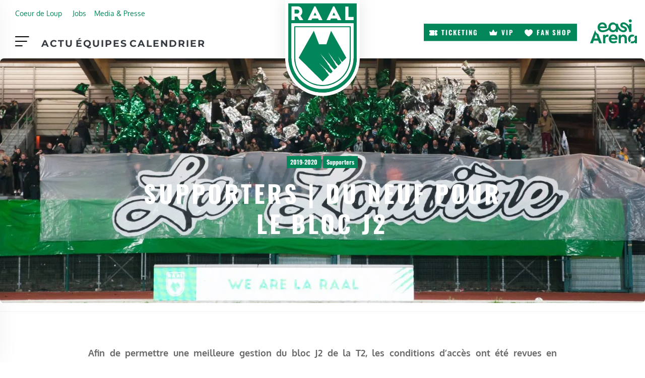

--- FILE ---
content_type: text/html; charset=UTF-8
request_url: https://www.raal.be/supporters-communication-pour-le-bloc-j2/
body_size: 55342
content:
<!DOCTYPE html><html lang="fr-FR" class="no-js"><head><script data-no-optimize="1">var litespeed_docref=sessionStorage.getItem("litespeed_docref");litespeed_docref&&(Object.defineProperty(document,"referrer",{get:function(){return litespeed_docref}}),sessionStorage.removeItem("litespeed_docref"));</script> <meta charset="UTF-8"><meta name="viewport" content="width=device-width, initial-scale=1, shrink-to-fit=no"><meta http-equiv="X-UA-Compatible" content="IE=edge"><meta name="apple-mobile-web-app-title" content="RAAL La Louvi&egrave;re"><meta name="application-name" content="RAAL La Louvi&egrave;re"><meta name="theme-color" content="#ffffff"><link rel="profile" href="https://gmpg.org/xfn/11"> <script type="litespeed/javascript">window.JetpackScriptData={"site":{"icon":"https://i0.wp.com/www.raal.be/wp-content/uploads/2025/07/icon.png?w=64\u0026ssl=1","title":"RAAL La Louvi\u0026egrave;re","host":"unknown","is_wpcom_platform":!1}}</script> <meta name='robots' content='index, follow, max-image-preview:large, max-snippet:-1, max-video-preview:-1' /><style>img:is([sizes="auto" i], [sizes^="auto," i]) { contain-intrinsic-size: 3000px 1500px }</style><title>Supporters | Du neuf pour le bloc J2 - RAAL La Louvi&egrave;re</title><meta name="description" content="Les conditions d&#039;accès au bloc J2 de la T2 ont été modifiées." /><link rel="canonical" href="https://www.raal.be/supporters-communication-pour-le-bloc-j2/" /><meta property="og:locale" content="fr_FR" /><meta property="og:type" content="article" /><meta property="og:title" content="Supporters | Du neuf pour le bloc J2 - RAAL La Louvi&egrave;re" /><meta property="og:description" content="Les conditions d&#039;accès au bloc J2 de la T2 ont été modifiées." /><meta property="og:url" content="https://www.raal.be/supporters-communication-pour-le-bloc-j2/" /><meta property="og:site_name" content="RAAL La Louvi&egrave;re" /><meta property="article:publisher" content="https://www.facebook.com/raal.be/?fref=ts" /><meta property="article:published_time" content="2019-09-03T14:46:47+00:00" /><meta property="article:modified_time" content="2019-09-04T15:48:59+00:00" /><meta property="og:image" content="https://www.raal.be/wp-content/uploads/2019/09/Tifo-RAAL-Francs-Borains.jpg" /><meta property="og:image:width" content="1800" /><meta property="og:image:height" content="1198" /><meta property="og:image:type" content="image/jpeg" /><meta name="author" content="octopix" /><meta name="twitter:card" content="summary_large_image" /><meta name="twitter:creator" content="@octopix" /><meta name="twitter:label1" content="Écrit par" /><meta name="twitter:data1" content="octopix" /><meta name="twitter:label2" content="Durée de lecture estimée" /><meta name="twitter:data2" content="2 minutes" /> <script type="application/ld+json" class="yoast-schema-graph">{"@context":"https://schema.org","@graph":[{"@type":"Article","@id":"https://www.raal.be/supporters-communication-pour-le-bloc-j2/#article","isPartOf":{"@id":"https://www.raal.be/supporters-communication-pour-le-bloc-j2/"},"author":{"name":"octopix","@id":"https://www.raal.be/#/schema/person/ad8e5031d67667bd4ea7357491ad08b0"},"headline":"Supporters | Du neuf pour le bloc J2","datePublished":"2019-09-03T14:46:47+00:00","dateModified":"2019-09-04T15:48:59+00:00","mainEntityOfPage":{"@id":"https://www.raal.be/supporters-communication-pour-le-bloc-j2/"},"wordCount":354,"publisher":{"@id":"https://www.raal.be/#organization"},"image":{"@id":"https://www.raal.be/supporters-communication-pour-le-bloc-j2/#primaryimage"},"thumbnailUrl":"https://www.raal.be/wp-content/uploads/2019/09/Tifo-RAAL-Francs-Borains.jpg","keywords":["Green Boys","La Louvière","Luperia 1913","RAAL","RAAL La Louvière","Wolf-Side"],"articleSection":["2019-2020","Supporters"],"inLanguage":"fr-FR"},{"@type":"WebPage","@id":"https://www.raal.be/supporters-communication-pour-le-bloc-j2/","url":"https://www.raal.be/supporters-communication-pour-le-bloc-j2/","name":"Supporters | Du neuf pour le bloc J2 - RAAL La Louvi&egrave;re","isPartOf":{"@id":"https://www.raal.be/#website"},"primaryImageOfPage":{"@id":"https://www.raal.be/supporters-communication-pour-le-bloc-j2/#primaryimage"},"image":{"@id":"https://www.raal.be/supporters-communication-pour-le-bloc-j2/#primaryimage"},"thumbnailUrl":"https://www.raal.be/wp-content/uploads/2019/09/Tifo-RAAL-Francs-Borains.jpg","datePublished":"2019-09-03T14:46:47+00:00","dateModified":"2019-09-04T15:48:59+00:00","description":"Les conditions d'accès au bloc J2 de la T2 ont été modifiées.","breadcrumb":{"@id":"https://www.raal.be/supporters-communication-pour-le-bloc-j2/#breadcrumb"},"inLanguage":"fr-FR","potentialAction":[{"@type":"ReadAction","target":["https://www.raal.be/supporters-communication-pour-le-bloc-j2/"]}]},{"@type":"ImageObject","inLanguage":"fr-FR","@id":"https://www.raal.be/supporters-communication-pour-le-bloc-j2/#primaryimage","url":"https://www.raal.be/wp-content/uploads/2019/09/Tifo-RAAL-Francs-Borains.jpg","contentUrl":"https://www.raal.be/wp-content/uploads/2019/09/Tifo-RAAL-Francs-Borains.jpg","width":1800,"height":1198},{"@type":"BreadcrumbList","@id":"https://www.raal.be/supporters-communication-pour-le-bloc-j2/#breadcrumb","itemListElement":[{"@type":"ListItem","position":1,"name":"Home","item":"https://www.raal.be/"},{"@type":"ListItem","position":2,"name":"L&rsquo;actu des Loups","item":"https://www.raal.be/actualites/"},{"@type":"ListItem","position":3,"name":"Supporters | Du neuf pour le bloc J2"}]},{"@type":"WebSite","@id":"https://www.raal.be/#website","url":"https://www.raal.be/","name":"RAAL La Louvi&egrave;re","description":"Site officiel de la RAAL La Louvi&egrave;re","publisher":{"@id":"https://www.raal.be/#organization"},"potentialAction":[{"@type":"SearchAction","target":{"@type":"EntryPoint","urlTemplate":"https://www.raal.be/?s={search_term_string}"},"query-input":{"@type":"PropertyValueSpecification","valueRequired":true,"valueName":"search_term_string"}}],"inLanguage":"fr-FR"},{"@type":"Organization","@id":"https://www.raal.be/#organization","name":"RAAL","url":"https://www.raal.be/","logo":{"@type":"ImageObject","inLanguage":"fr-FR","@id":"https://www.raal.be/#/schema/logo/image/","url":"https://www.raal.be/wp-content/uploads/2017/05/logo-RAAL-LA-Louviere-FINAL-01-3.png","contentUrl":"https://www.raal.be/wp-content/uploads/2017/05/logo-RAAL-LA-Louviere-FINAL-01-3.png","width":1084,"height":1487,"caption":"RAAL"},"image":{"@id":"https://www.raal.be/#/schema/logo/image/"},"sameAs":["https://www.facebook.com/raal.be/?fref=ts","https://www.instagram.com/raal_be/","https://www.youtube.com/channel/UCuMh75waWeNB6B8_GNeK-FQ"]},{"@type":"Person","@id":"https://www.raal.be/#/schema/person/ad8e5031d67667bd4ea7357491ad08b0","name":"octopix","image":{"@type":"ImageObject","inLanguage":"fr-FR","@id":"https://www.raal.be/#/schema/person/image/","url":"https://www.raal.be/wp-content/litespeed/avatar/40209e9a2461556e1ca1cd75790d4767.jpg?ver=1768988577","contentUrl":"https://www.raal.be/wp-content/litespeed/avatar/40209e9a2461556e1ca1cd75790d4767.jpg?ver=1768988577","caption":"octopix"},"sameAs":["https://x.com/octopix"],"url":"https://www.raal.be/author/octopix/"}]}</script> <link rel='dns-prefetch' href='//static.addtoany.com' /><link rel='dns-prefetch' href='//stats.wp.com' /><link rel="alternate" type="application/rss+xml" title="RAAL La Louvi&egrave;re &raquo; Flux" href="https://www.raal.be/feed/" /><link rel="alternate" type="text/calendar" title="RAAL La Louvi&egrave;re &raquo; Flux iCal" href="https://www.raal.be/calendrier/?ical=1" /><style id="litespeed-ccss">ul{box-sizing:border-box}:root{--wp--preset--font-size--normal:16px;--wp--preset--font-size--huge:42px}.screen-reader-text{border:0;clip:rect(1px,1px,1px,1px);clip-path:inset(50%);height:1px;margin:-1px;overflow:hidden;padding:0;position:absolute;width:1px;word-wrap:normal!important}.fa{-moz-osx-font-smoothing:grayscale;-webkit-font-smoothing:antialiased;display:inline-block;font-style:normal;font-variant:normal;text-rendering:auto;line-height:1}.fa-2x{font-size:2em}.fa-facebook:before{content:"\f09a"}.fa-instagram:before{content:"\f16d"}.fa-times:before{content:"\f00d"}.fa-twitter:before{content:"\f099"}.sr-only{border:0;clip:rect(0,0,0,0);height:1px;margin:-1px;overflow:hidden;padding:0;position:absolute;width:1px}.fa{font-family:"Font Awesome 5 Free"}.fa{font-weight:900}:root{--wp--preset--aspect-ratio--square:1;--wp--preset--aspect-ratio--4-3:4/3;--wp--preset--aspect-ratio--3-4:3/4;--wp--preset--aspect-ratio--3-2:3/2;--wp--preset--aspect-ratio--2-3:2/3;--wp--preset--aspect-ratio--16-9:16/9;--wp--preset--aspect-ratio--9-16:9/16;--wp--preset--color--black:#000;--wp--preset--color--cyan-bluish-gray:#abb8c3;--wp--preset--color--white:#fff;--wp--preset--color--pale-pink:#f78da7;--wp--preset--color--vivid-red:#cf2e2e;--wp--preset--color--luminous-vivid-orange:#ff6900;--wp--preset--color--luminous-vivid-amber:#fcb900;--wp--preset--color--light-green-cyan:#7bdcb5;--wp--preset--color--vivid-green-cyan:#00d084;--wp--preset--color--pale-cyan-blue:#8ed1fc;--wp--preset--color--vivid-cyan-blue:#0693e3;--wp--preset--color--vivid-purple:#9b51e0;--wp--preset--color--primary:#297642;--wp--preset--color--secondary:#f1aa49;--wp--preset--color--darkest:#222529;--wp--preset--color--darker:#343a40;--wp--preset--color--dark:#676968;--wp--preset--color--gray:#7d8185;--wp--preset--color--light:#bdbec1;--wp--preset--color--lighter:#e4e4e5;--wp--preset--color--lightest:#f3f3f3;--wp--preset--color--content-background-color:#fff;--wp--preset--color--table-striped:rgba(10,10,10,.05);--wp--preset--gradient--vivid-cyan-blue-to-vivid-purple:linear-gradient(135deg,rgba(6,147,227,1) 0%,#9b51e0 100%);--wp--preset--gradient--light-green-cyan-to-vivid-green-cyan:linear-gradient(135deg,#7adcb4 0%,#00d082 100%);--wp--preset--gradient--luminous-vivid-amber-to-luminous-vivid-orange:linear-gradient(135deg,rgba(252,185,0,1) 0%,rgba(255,105,0,1) 100%);--wp--preset--gradient--luminous-vivid-orange-to-vivid-red:linear-gradient(135deg,rgba(255,105,0,1) 0%,#cf2e2e 100%);--wp--preset--gradient--very-light-gray-to-cyan-bluish-gray:linear-gradient(135deg,#eee 0%,#a9b8c3 100%);--wp--preset--gradient--cool-to-warm-spectrum:linear-gradient(135deg,#4aeadc 0%,#9778d1 20%,#cf2aba 40%,#ee2c82 60%,#fb6962 80%,#fef84c 100%);--wp--preset--gradient--blush-light-purple:linear-gradient(135deg,#ffceec 0%,#9896f0 100%);--wp--preset--gradient--blush-bordeaux:linear-gradient(135deg,#fecda5 0%,#fe2d2d 50%,#6b003e 100%);--wp--preset--gradient--luminous-dusk:linear-gradient(135deg,#ffcb70 0%,#c751c0 50%,#4158d0 100%);--wp--preset--gradient--pale-ocean:linear-gradient(135deg,#fff5cb 0%,#b6e3d4 50%,#33a7b5 100%);--wp--preset--gradient--electric-grass:linear-gradient(135deg,#caf880 0%,#71ce7e 100%);--wp--preset--gradient--midnight:linear-gradient(135deg,#020381 0%,#2874fc 100%);--wp--preset--gradient--primary-to-primary-hover:linear-gradient(135deg,rgba(41,118,66,1) 0%,rgba(21,61,34,1) 100%);--wp--preset--gradient--secondary-to-secondary-hover:linear-gradient(135deg,rgba(0,0,0,1) 0%,rgba(0,0,0,0) 100%);--wp--preset--font-size--small:13px;--wp--preset--font-size--medium:20px;--wp--preset--font-size--large:36px;--wp--preset--font-size--x-large:42px;--wp--preset--font-size--text:16px;--wp--preset--font-size--text-smaller:14px;--wp--preset--font-size--text-bigger:18px;--wp--preset--font-size--h-1:32px;--wp--preset--font-size--h-2:28px;--wp--preset--font-size--h-3:24px;--wp--preset--font-size--h-4:20px;--wp--preset--font-size--h-5:16px;--wp--preset--font-size--h-6:15px;--wp--preset--font-size--dh-1:48px;--wp--preset--font-size--dh-2:40px;--wp--preset--font-size--dh-3:32px;--wp--preset--font-size--dh-4:24px;--wp--preset--font-size--subheading:16px;--wp--preset--font-family--inter:"Inter",sans-serif;--wp--preset--font-family--cardo:Cardo;--wp--preset--spacing--20:.44rem;--wp--preset--spacing--30:.67rem;--wp--preset--spacing--40:1rem;--wp--preset--spacing--50:1.5rem;--wp--preset--spacing--60:2.25rem;--wp--preset--spacing--70:3.38rem;--wp--preset--spacing--80:5.06rem;--wp--preset--shadow--natural:6px 6px 9px rgba(0,0,0,.2);--wp--preset--shadow--deep:12px 12px 50px rgba(0,0,0,.4);--wp--preset--shadow--sharp:6px 6px 0px rgba(0,0,0,.2);--wp--preset--shadow--outlined:6px 6px 0px -3px rgba(255,255,255,1),6px 6px rgba(0,0,0,1);--wp--preset--shadow--crisp:6px 6px 0px rgba(0,0,0,1)}:root{--woocommerce:#7f54b3;--wc-green:#7ad03a;--wc-red:#a00;--wc-orange:#ffba00;--wc-blue:#2ea2cc;--wc-primary:#7f54b3;--wc-primary-text:#fff;--wc-secondary:#e9e6ed;--wc-secondary-text:#515151;--wc-highlight:#777335;--wc-highligh-text:#fff;--wc-content-bg:#fff;--wc-subtext:#767676}@media only screen and (max-width:768px){:root{--woocommerce:#7f54b3;--wc-green:#7ad03a;--wc-red:#a00;--wc-orange:#ffba00;--wc-blue:#2ea2cc;--wc-primary:#7f54b3;--wc-primary-text:#fff;--wc-secondary:#e9e6ed;--wc-secondary-text:#515151;--wc-highlight:#777335;--wc-highligh-text:#fff;--wc-content-bg:#fff;--wc-subtext:#767676}}:root{--woocommerce:#7f54b3;--wc-green:#7ad03a;--wc-red:#a00;--wc-orange:#ffba00;--wc-blue:#2ea2cc;--wc-primary:#7f54b3;--wc-primary-text:#fff;--wc-secondary:#e9e6ed;--wc-secondary-text:#515151;--wc-highlight:#777335;--wc-highligh-text:#fff;--wc-content-bg:#fff;--wc-subtext:#767676}.screen-reader-text{clip:rect(1px,1px,1px,1px);height:1px;overflow:hidden;position:absolute!important;width:1px;word-wrap:normal!important}.fa{display:inline-block;font:normal normal normal 14px/1 FontAwesome;font-size:inherit;text-rendering:auto;-webkit-font-smoothing:antialiased;-moz-osx-font-smoothing:grayscale}.fa-2x{font-size:2em}.fa-times:before{content:"\f00d"}.fa-twitter:before{content:"\f099"}.fa-facebook:before{content:"\f09a"}.fa-instagram:before{content:"\f16d"}.sr-only,.screen-reader-text{position:absolute;width:1px;height:1px;padding:0;margin:-1px;overflow:hidden;clip:rect(0,0,0,0);border:0}:root{--grimlock-icon-font-family:'fontAwesome';--grimlock-icon-times:"\f00d";--grimlock-icon-times-font-family:var(--grimlock-icon-font-family);--grimlock-icon-times-circle:"\f057";--grimlock-icon-times-circle-font-family:var(--grimlock-icon-font-family);--grimlock-icon-check:"\f00c";--grimlock-icon-check-font-family:var(--grimlock-icon-font-family);--grimlock-icon-edit:"\f040";--grimlock-icon-edit-font-family:var(--grimlock-icon-font-family);--grimlock-icon-alert-circle:"\f06a";--grimlock-icon-alert-circle-font-family:var(--grimlock-icon-font-family);--grimlock-icon-alert-triangle:"\f071";--grimlock-icon-alert-triangle-font-family:var(--grimlock-icon-font-family);--grimlock-icon-question:"\f128";--grimlock-icon-question-font-family:var(--grimlock-icon-font-family);--grimlock-icon-question-circle:"\f059";--grimlock-icon-question-circle-font-family:var(--grimlock-icon-font-family);--grimlock-icon-plus:"\f067";--grimlock-icon-plus-font-family:var(--grimlock-icon-font-family);--grimlock-icon-plus-circle:"\f055";--grimlock-icon-plus-circle-font-family:var(--grimlock-icon-font-family);--grimlock-icon-minus:"\f068";--grimlock-icon-minus-font-family:var(--grimlock-icon-font-family);--grimlock-icon-minus-circle:"\f056";--grimlock-icon-minus-circle-font-family:var(--grimlock-icon-font-family);--grimlock-icon-circle:"\f111";--grimlock-icon-circle-font-family:var(--grimlock-icon-font-family);--grimlock-icon-dot-circle:"\f192";--grimlock-icon-dot-circle-font-family:var(--grimlock-icon-font-family);--grimlock-icon-search:"\f002";--grimlock-icon-search-font-family:var(--grimlock-icon-font-family);--grimlock-icon-home:"\f015";--grimlock-icon-home-font-family:var(--grimlock-icon-font-family);--grimlock-icon-cog:"\f013";--grimlock-icon-cog-font-family:var(--grimlock-icon-font-family);--grimlock-icon-cogs:"\f085";--grimlock-icon-cogs-font-family:var(--grimlock-icon-font-family);--grimlock-icon-filter:"\f0b0";--grimlock-icon-filter-font-family:var(--grimlock-icon-font-family);--grimlock-icon-sliders:"\f1de";--grimlock-icon-sliders-font-family:var(--grimlock-icon-font-family);--grimlock-icon-upload:"\f093";--grimlock-icon-upload-font-family:var(--grimlock-icon-font-family);--grimlock-icon-download:"\f019";--grimlock-icon-download-font-family:var(--grimlock-icon-font-family);--grimlock-icon-lock:"\f023";--grimlock-icon-lock-font-family:var(--grimlock-icon-font-family);--grimlock-icon-unlock:"\f13e";--grimlock-icon-unlock-font-family:var(--grimlock-icon-font-family);--grimlock-icon-globe:"\f0ac";--grimlock-icon-globe-font-family:var(--grimlock-icon-font-family);--grimlock-icon-map:"\f279";--grimlock-icon-map-font-family:var(--grimlock-icon-font-family);--grimlock-icon-map-marker:"\f041";--grimlock-icon-map-marker-font-family:var(--grimlock-icon-font-family);--grimlock-icon-cost:"\f0d6";--grimlock-icon-cost-font-family:var(--grimlock-icon-font-family);--grimlock-icon-trash:"\f1f8";--grimlock-icon-trash-font-family:var(--grimlock-icon-font-family);--grimlock-icon-paperclip:"\f0c6";--grimlock-icon-paperclip-font-family:var(--grimlock-icon-font-family);--grimlock-icon-thumbs-up:"\f164";--grimlock-icon-thumbs-up-font-family:var(--grimlock-icon-font-family);--grimlock-icon-thumbs-down:"\f165";--grimlock-icon-thumbs-down-font-family:var(--grimlock-icon-font-family);--grimlock-icon-signal:"\f012";--grimlock-icon-signal-font-family:var(--grimlock-icon-font-family);--grimlock-icon-pin:"\f08d";--grimlock-icon-pin-font-family:var(--grimlock-icon-font-family);--grimlock-icon-file:"\f15b";--grimlock-icon-file-font-family:var(--grimlock-icon-font-family);--grimlock-icon-files:"\f0c5";--grimlock-icon-files-font-family:var(--grimlock-icon-font-family);--grimlock-icon-file-text:"\f15c";--grimlock-icon-file-text-font-family:var(--grimlock-icon-font-family);--grimlock-icon-file-plus:"\f067";--grimlock-icon-file-plus-font-family:var(--grimlock-icon-font-family);--grimlock-icon-folder:"\f07b";--grimlock-icon-folder-font-family:var(--grimlock-icon-font-family);--grimlock-icon-angle-up:"\f106";--grimlock-icon-angle-up-font-family:var(--grimlock-icon-font-family);--grimlock-icon-angle-right:"\f105";--grimlock-icon-angle-right-font-family:var(--grimlock-icon-font-family);--grimlock-icon-angle-down:"\f107";--grimlock-icon-angle-down-font-family:var(--grimlock-icon-font-family);--grimlock-icon-angle-left:"\f104";--grimlock-icon-angle-left-font-family:var(--grimlock-icon-font-family);--grimlock-icon-angle-double-up:"\f102";--grimlock-icon-angle-double-up-font-family:var(--grimlock-icon-font-family);--grimlock-icon-angle-double-right:"\f101";--grimlock-icon-angle-double-right-font-family:var(--grimlock-icon-font-family);--grimlock-icon-angle-double-down:"\f103";--grimlock-icon-angle-double-down-font-family:var(--grimlock-icon-font-family);--grimlock-icon-angle-double-left:"\f100";--grimlock-icon-angle-double-left-font-family:var(--grimlock-icon-font-family);--grimlock-icon-pager-next:"\f105";--grimlock-icon-pager-next-font-family:var(--grimlock-icon-font-family);--grimlock-icon-pager-prev:"\f104";--grimlock-icon-pager-prev-font-family:var(--grimlock-icon-font-family);--grimlock-icon-message:"\f075";--grimlock-icon-message-font-family:var(--grimlock-icon-font-family);--grimlock-icon-messages:"\f086";--grimlock-icon-messages-font-family:var(--grimlock-icon-font-family);--grimlock-icon-hourglass:"\f254";--grimlock-icon-hourglass-font-family:var(--grimlock-icon-font-family);--grimlock-icon-expand:"\f065";--grimlock-icon-expand-font-family:var(--grimlock-icon-font-family);--grimlock-icon-minimize:"\f066";--grimlock-icon-minimize-font-family:var(--grimlock-icon-font-family);--grimlock-icon-loading:"\f1ce";--grimlock-icon-loading-font-family:var(--grimlock-icon-font-family);--grimlock-icon-plug:"\f1e6";--grimlock-icon-plug-font-family:var(--grimlock-icon-font-family);--grimlock-icon-grid:"\f009";--grimlock-icon-grid-font-family:var(--grimlock-icon-font-family);--grimlock-icon-eye:"\f06e";--grimlock-icon-eye-font-family:var(--grimlock-icon-font-family);--grimlock-icon-eye-off:"\f070";--grimlock-icon-eye-off-font-family:var(--grimlock-icon-font-family);--grimlock-icon-check-circle:"\f058";--grimlock-icon-check-circle-font-family:var(--grimlock-icon-font-family);--grimlock-icon-arrow-up:"\f062";--grimlock-icon-arrow-up-font-family:var(--grimlock-icon-font-family);--grimlock-icon-arrow-right:"\f061";--grimlock-icon-arrow-right-font-family:var(--grimlock-icon-font-family);--grimlock-icon-arrow-down:"\f063";--grimlock-icon-arrow-down-font-family:var(--grimlock-icon-font-family);--grimlock-icon-arrow-left:"\f060";--grimlock-icon-arrow-left-font-family:var(--grimlock-icon-font-family);--grimlock-icon-user:"\f007";--grimlock-icon-user-font-family:var(--grimlock-icon-font-family);--grimlock-icon-users:"\f0c0";--grimlock-icon-users-font-family:var(--grimlock-icon-font-family);--grimlock-icon-group:"\f0c0";--grimlock-icon-group-font-family:var(--grimlock-icon-font-family);--grimlock-icon-groups:"\f0c0";--grimlock-icon-groups-font-family:var(--grimlock-icon-font-family);--grimlock-icon-poke:"\f0a4";--grimlock-icon-poke-font-family:var(--grimlock-icon-font-family);--grimlock-icon-cubes:"\f1b3";--grimlock-icon-cubes-font-family:var(--grimlock-icon-font-family);--grimlock-icon-tasks:"\f0ae";--grimlock-icon-tasks-font-family:var(--grimlock-icon-font-family);--grimlock-icon-compass:"\f14e";--grimlock-icon-compass-font-family:var(--grimlock-icon-font-family);--grimlock-icon-credit-card:"\f283";--grimlock-icon-credit-card-font-family:var(--grimlock-icon-font-family);--grimlock-icon-star:"\f005";--grimlock-icon-star-font-family:var(--grimlock-icon-font-family);--grimlock-icon-star-off:"\f006";--grimlock-icon-star-off-font-family:var(--grimlock-icon-font-family);--grimlock-icon-star-half:"\f123";--grimlock-icon-star-half-font-family:var(--grimlock-icon-font-family);--grimlock-icon-at:"\f1fa";--grimlock-icon-at-font-family:var(--grimlock-icon-font-family);--grimlock-icon-personal:"\f007";--grimlock-icon-personal-font-family:var(--grimlock-icon-font-family);--grimlock-icon-trophy:"\f091";--grimlock-icon-trophy-font-family:var(--grimlock-icon-font-family);--grimlock-icon-student:"\f19d";--grimlock-icon-student-font-family:var(--grimlock-icon-font-family);--grimlock-icon-profile-avatar:"\f2bd";--grimlock-icon-profile-avatar-font-family:var(--grimlock-icon-font-family);--grimlock-icon-image:"\f03e";--grimlock-icon-image-font-family:var(--grimlock-icon-font-family);--grimlock-icon-inbox:"\f01c";--grimlock-icon-inbox-font-family:var(--grimlock-icon-font-family);--grimlock-icon-archive:"\f187";--grimlock-icon-archive-font-family:var(--grimlock-icon-font-family);--grimlock-icon-quote:"\f10e";--grimlock-icon-quote-font-family:var(--grimlock-icon-font-family);--grimlock-icon-reply:"\f112";--grimlock-icon-reply-font-family:var(--grimlock-icon-font-family);--grimlock-icon-reply-all:"\f122";--grimlock-icon-reply-all-font-family:var(--grimlock-icon-font-family);--grimlock-icon-quill:"\f040";--grimlock-icon-quill-font-family:var(--grimlock-icon-font-family);--grimlock-icon-share:"\f064";--grimlock-icon-share-font-family:var(--grimlock-icon-font-family);--grimlock-icon-check-square:"\f046";--grimlock-icon-check-square-font-family:var(--grimlock-icon-font-family);--grimlock-icon-bell:"\f0f3";--grimlock-icon-bell-font-family:var(--grimlock-icon-font-family);--grimlock-icon-envelope:"\f0e0";--grimlock-icon-envelope-font-family:var(--grimlock-icon-font-family);--grimlock-icon-data:"\f0ee";--grimlock-icon-data-font-family:var(--grimlock-icon-font-family);--grimlock-icon-cancel:"\f05e";--grimlock-icon-cancel-font-family:var(--grimlock-icon-font-family);--grimlock-icon-chat:"\f0e6";--grimlock-icon-chat-font-family:var(--grimlock-icon-font-family);--grimlock-icon-topic:"\f27a";--grimlock-icon-topic-font-family:var(--grimlock-icon-font-family);--grimlock-icon-album:"\f07c";--grimlock-icon-album-font-family:var(--grimlock-icon-font-family);--grimlock-icon-video:"\f03d";--grimlock-icon-video-font-family:var(--grimlock-icon-font-family);--grimlock-icon-music:"\f001";--grimlock-icon-music-font-family:var(--grimlock-icon-font-family);--grimlock-icon-list:"\f00b";--grimlock-icon-list-font-family:var(--grimlock-icon-font-family);--grimlock-icon-spinner:"\f110";--grimlock-icon-spinner-font-family:var(--grimlock-icon-font-family);--grimlock-icon-calendar:"\f073";--grimlock-icon-calendar-font-family:var(--grimlock-icon-font-family);--grimlock-icon-asterisk:"\f069";--grimlock-icon-asterisk-font-family:var(--grimlock-icon-font-family);--grimlock-icon-bolt:"\f0e7";--grimlock-icon-bolt-font-family:var(--grimlock-icon-font-family);--grimlock-icon-sort-asc:"\f0de";--grimlock-icon-sort-asc-font-family:var(--grimlock-icon-font-family);--grimlock-icon-sort-desc:"\f0dd";--grimlock-icon-sort-desc-font-family:var(--grimlock-icon-font-family);--grimlock-icon-flag:"\f024";--grimlock-icon-flag-font-family:var(--grimlock-icon-font-family);--grimlock-icon-clock:"\f017";--grimlock-icon-clock-font-family:var(--grimlock-icon-font-family);--grimlock-icon-alphabetical:"\f15d";--grimlock-icon-alphabetical-font-family:var(--grimlock-icon-font-family);--grimlock-icon-stat:"\f201";--grimlock-icon-stat-font-family:var(--grimlock-icon-font-family);--grimlock-icon-refresh:"\f021";--grimlock-icon-refresh-font-family:var(--grimlock-icon-font-family);--grimlock-icon-dots-v:"\f142";--grimlock-icon-dots-v-font-family:var(--grimlock-icon-font-family);--grimlock-icon-dots-h:"\f141";--grimlock-icon-dots-h-font-family:var(--grimlock-icon-font-family);--grimlock-icon-switch:"\f074";--grimlock-icon-switch-font-family:var(--grimlock-icon-font-family);--grimlock-icon-layers:"\f24d";--grimlock-icon-layers-font-family:var(--grimlock-icon-font-family);--grimlock-icon-print:"\f02f";--grimlock-icon-print-font-family:var(--grimlock-icon-font-family);--grimlock-icon-book:"\f02d";--grimlock-icon-book-font-family:var(--grimlock-icon-font-family);--grimlock-icon-bookmark:"\f02e";--grimlock-icon-bookmark-font-family:var(--grimlock-icon-font-family);--grimlock-icon-phone:"\f095";--grimlock-icon-phone-font-family:var(--grimlock-icon-font-family);--grimlock-icon-hamburger-menu:"\f0c9";--grimlock-icon-hamburger-menu-font-family:var(--grimlock-icon-font-family);--grimlock-icon-sun:"\f185";--grimlock-icon-sun-font-family:var(--grimlock-icon-font-family);--grimlock-icon-moon:"\f186";--grimlock-icon-moon-font-family:var(--grimlock-icon-font-family);--grimlock-icon-lightbulb:"\f0eb";--grimlock-icon-lightbulb-font-family:var(--grimlock-icon-font-family);--grimlock-icon-lightbulb-on:"\f0eb";--grimlock-icon-lightbulb-on-font-family:var(--grimlock-icon-font-family);--grimlock-icon-cart:"\f07a";--grimlock-icon-cart-font-family:var(--grimlock-icon-font-family);--grimlock-icon-shooping-bag:"\f290";--grimlock-icon-shooping-bag-font-family:var(--grimlock-icon-font-family);--grimlock-icon-checkout:"\f058";--grimlock-icon-checkout-font-family:var(--grimlock-icon-font-family);--grimlock-icon-link:"\f0c1";--grimlock-icon-link-font-family:var(--grimlock-icon-font-family);--grimlock-icon-external-link:"\f08e";--grimlock-icon-external-link-font-family:var(--grimlock-icon-font-family);--grimlock-icon-ticket:"\f145";--grimlock-icon-ticket-font-family:var(--grimlock-icon-font-family);--grimlock-icon-heart:"\f004";--grimlock-icon-heart-font-family:var(--grimlock-icon-font-family);--grimlock-icon-tags:"\f02c";--grimlock-icon-tags-font-family:var(--grimlock-icon-font-family);--grimlock-icon-rss:"\f09e";--grimlock-icon-rss-font-family:var(--grimlock-icon-font-family);--grimlock-icon-play:"\f04b";--grimlock-icon-play-font-family:var(--grimlock-icon-font-family);--grimlock-icon-pause:"\f04c";--grimlock-icon-pause-font-family:var(--grimlock-icon-font-family);--grimlock-icon-adjust:"\f042";--grimlock-icon-adjust-font-family:var(--grimlock-icon-font-family);--grimlock-icon-post-format-image:"\f03e";--grimlock-icon-post-format-image-font-family:var(--grimlock-icon-font-family);--grimlock-icon-post-format-aside:"\f0f6";--grimlock-icon-post-format-aside-font-family:var(--grimlock-icon-font-family);--grimlock-icon-post-format-link:"\f0c1";--grimlock-icon-post-format-link-font-family:var(--grimlock-icon-font-family);--grimlock-icon-post-format-quote:"\f10e";--grimlock-icon-post-format-quote-font-family:var(--grimlock-icon-font-family);--grimlock-icon-post-format-video:"\f04b";--grimlock-icon-post-format-video-font-family:var(--grimlock-icon-font-family);--grimlock-icon-post-format-gallery:"\f009";--grimlock-icon-post-format-gallery-font-family:var(--grimlock-icon-font-family);--grimlock-icon-post-format-audio:"\f001";--grimlock-icon-post-format-audio-font-family:var(--grimlock-icon-font-family);--grimlock-icon-post-format-status:"\f06a";--grimlock-icon-post-format-status-font-family:var(--grimlock-icon-font-family);--grimlock-icon-post-format-chat:"\f0e6";--grimlock-icon-post-format-chat-font-family:var(--grimlock-icon-font-family);--grimlock-icon-facebook:"\f09a";--grimlock-icon-facebook-font-family:var(--grimlock-icon-font-family);--grimlock-icon-facebook-square:"\f230";--grimlock-icon-facebook-square-font-family:var(--grimlock-icon-font-family);--grimlock-icon-twitter:"\f099";--grimlock-icon-twitter-font-family:var(--grimlock-icon-font-family);--grimlock-icon-twitter-square:"\f081";--grimlock-icon-twitter-square-font-family:var(--grimlock-icon-font-family);--grimlock-icon-linkedin:"\f0e1";--grimlock-icon-linkedin-font-family:var(--grimlock-icon-font-family);--grimlock-icon-linkedin-square:"\f08c";--grimlock-icon-linkedin-square-font-family:var(--grimlock-icon-font-family);--grimlock-icon-instagram:"\f16d";--grimlock-icon-instagram-font-family:var(--grimlock-icon-font-family);--grimlock-icon-youtube:"\f16a";--grimlock-icon-youtube-font-family:var(--grimlock-icon-font-family);--grimlock-icon-twitch:"\f1e8";--grimlock-icon-twitch-font-family:var(--grimlock-icon-font-family);--grimlock-icon-google:"\f1a0";--grimlock-icon-google-font-family:var(--grimlock-icon-font-family);--grimlock-icon-pinterest:"\f0d2";--grimlock-icon-pinterest-font-family:var(--grimlock-icon-font-family);--grimlock-icon-snapchat:"\f2ac";--grimlock-icon-snapchat-font-family:var(--grimlock-icon-font-family);--grimlock-icon-wordpress:"\f19a";--grimlock-icon-wordpress-font-family:var(--grimlock-icon-font-family);--grimlock-icon-vimeo:"\f27d";--grimlock-icon-vimeo-font-family:var(--grimlock-icon-font-family)}:root{--grimlock-color-success:#3dbdb6;--grimlock-color-danger:#e74c3c;--grimlock-color-warning:#f1c40f;--grimlock-color-info:#3498db;--grimlock-color-faded:var(--grimlock-table-striped-background-color);--grimlock-color-primary:var(--grimlock-button-primary-background-color);--grimlock-color-secondary:var(--grimlock-button-secondary-background-color);--grimlock-ornament:'•';--grimlock-container-width:1200px;--grimlock-grid-gutter-width:30px;--grimlock-container-padding:clamp(20px,3.5vw,60px);--grimlock-section-padding:5%;--grimlock-wrapper-layout-bordered-size:15px;--grimlock-forms-scheme-light-background-color:rgba(255,255,255,.18);--grimlock-forms-scheme-light-hover-background-color:rgba(255,255,255,.28);--grimlock-forms-scheme-dark-background-color:rgba(0,0,0,.05);--grimlock-forms-scheme-dark-hover-background-color:rgba(0,0,0,.085);--grimlock-navigation-vertical-width:305px;--grimlock-navigation-icon-size:40px;--grimlock-navigation-icon-font-size:1.4rem;--grimlock-modal-overlay-background-color:rgba(0,0,0,.75);--grimlock-modal-search-overlay-background-color:rgba(250,250,250,.95);--grimlock-archive-post-border-radius-min:min(var(--grimlock-archive-post-border-radius),.5rem)}body{overflow-x:hidden}.bubble-count{display:inline-flex;align-items:center;justify-content:center;width:auto;height:auto;min-width:20px;min-height:20px;border:0;border-radius:500px;text-align:center;font-weight:600;font-size:.65rem;line-height:0;letter-spacing:0;-webkit-font-smoothing:subpixel-antialiased;color:var(--grimlock-button-primary-color);background-color:var(--grimlock-button-primary-background-color);padding:2px;font-family:var(--grimlock-text-font-family);position:relative;z-index:2}.navbar-nav .bubble-count{position:absolute;top:50%;right:1px;transform:translate3d(0,-50%,0);box-shadow:0 0 0 3px var(--grimlock-navigation-background-color)}@media (min-width:992px){.navbar-nav .bubble-count{right:-5px;transform:translate3d(0,-30px,0)}}@media (max-width:991.98px){.navbar-nav .bubble-count{top:50%;right:calc(50% + -20px)}}.nav-links [class*=prev] a{text-decoration:none!important}.nav-links [class*=prev] a:before{font-family:var(--grimlock-icon-pager-prev-font-family)!important;content:var(--grimlock-icon-pager-prev);font-weight:100;font-style:normal;text-rendering:auto;-webkit-font-smoothing:antialiased;-moz-osx-font-smoothing:grayscale;line-height:inherit;opacity:1;min-width:10px;display:inline-flex;align-items:center;justify-content:center;font-size:1rem;background-image:none}.nav-links [class*=next] a{text-decoration:none!important}.nav-links [class*=next] a:after{font-family:var(--grimlock-icon-pager-next-font-family)!important;content:var(--grimlock-icon-pager-next);font-weight:100;font-style:normal;text-rendering:auto;-webkit-font-smoothing:antialiased;-moz-osx-font-smoothing:grayscale;line-height:inherit;opacity:1;min-width:10px;display:inline-flex;align-items:center;justify-content:center;font-size:1rem;background-image:none}.nav-links{display:flex;margin-top:1rem;margin-bottom:1rem;padding:0}.nav-links:after{display:block;clear:both;content:""}.nav-links>div{display:inline-flex;vertical-align:middle}.nav-links>div *{text-decoration:none!important}.nav-links{display:flex;justify-content:center}.nav-links:after{display:block;clear:both;content:""}@media (min-width:768px){.nav-links{justify-content:normal}}.nav-links [class*=prev]:not(:only-child),.nav-links [class*=next]:not(:only-child){max-width:500px}@media (max-width:767.98px){.nav-links [class*=prev] a,.nav-links [class*=next] a{font-size:0;padding:1rem;width:55px;min-width:55px;height:55px;min-height:55px;line-height:1}}@media (min-width:768px){.nav-links [class*=prev]{padding-right:.5rem}}.nav-links [class*=prev] a{float:left;text-align:left}@media (min-width:768px){.nav-links [class*=prev] a:before{margin-right:.75em}}.nav-links [class*=next]{margin-left:1rem}@media (min-width:768px){.nav-links [class*=next]{margin-left:auto;padding-left:.5rem}}.nav-links [class*=next] a{float:right;text-align:right}@media (min-width:768px){.nav-links [class*=next] a:after{margin-left:.75em}}.nav-links>div>a{position:relative;float:left;padding:var(--grimlock-pagination-padding-y) var(--grimlock-pagination-padding-x);background-color:var(--grimlock-pagination-background-color);border:var(--grimlock-pagination-border-width) solid var(--grimlock-pagination-border-color);border-radius:var(--grimlock-pagination-border-radius);color:var(--grimlock-pagination-color);text-decoration:none!important;font-size:var(--grimlock-pagination-font-size);font-weight:var(--grimlock-pagination-font-weight);text-transform:var(--grimlock-pagination-text-transform);letter-spacing:var(--grimlock-pagination-letter-spacing);display:inline-flex;justify-content:center;align-items:center;-webkit-user-drag:none;word-break:break-word}.grimlock-preheader{background-color:var(--grimlock-preheader-background-color);color:var(--grimlock-preheader-color);background-repeat:no-repeat;background-position:center;background-size:cover}.grimlock-preheader.region{border-top:var(--grimlock-preheader-border-top-width) solid var(--grimlock-preheader-border-top-color);border-bottom:var(--grimlock-preheader-border-bottom-width) solid var(--grimlock-preheader-border-bottom-color)}.grimlock-preheader .grimlock-region__inner{padding-top:var(--grimlock-preheader-padding-y);padding-bottom:var(--grimlock-preheader-padding-y);background-color:var(--grimlock-preheader-background-color)}.grimlock-preheader a{color:var(--grimlock-preheader-link-color)}img.avatar{border-radius:500px}.grimlock-custom_header{position:relative;z-index:9;background-color:var(--grimlock-custom-header-background-underlay-color);background-size:cover;background-position:center;color:var(--grimlock-custom-header-title-color)}.grimlock-custom_header .grimlock-section__header{word-wrap:break-word;display:flex;flex-direction:column;flex-wrap:wrap;word-break:break-word}.grimlock-custom_header .grimlock-section__title{color:var(--grimlock-custom-header-title-color)}.grimlock-custom_header .grimlock-section__thumbnail{display:none}.grimlock-custom_header.region--12-cols-center .section__header{justify-content:center;align-items:center}.main-navigation{color:var(--grimlock-navigation-menu-item-color);border-top:var(--grimlock-navigation-border-top-width) solid var(--grimlock-navigation-border-top-color);border-bottom:var(--grimlock-navigation-border-bottom-width) solid var(--grimlock-navigation-border-bottom-color)}@media (min-width:992px){#navigation .navbar-nav>.menu-item:not(.mega-menu--image-grid):not(.mega-menu--full)>.sub-menu,#navigation .navbar-nav>.menu-item:not([class*=mega-menu]) .sub-menu{border-radius:var(--grimlock-archive-post-border-radius);outline:var(--grimlock-navigation-sub-menu-border-width) solid var(--grimlock-navigation-sub-menu-border-color)}}::-ms-reveal{display:none!important}::-ms-clear{display:none!important}:root{--grimlock-pagination-font-size:inherit;--grimlock-pagination-font-weight:400;--grimlock-pagination-text-transform:none;--grimlock-pagination-letter-spacing:0}.nav-links{padding-left:0;padding-right:0}:root{--grimlock-tooltip-color:#fff;--grimlock-tooltip-background-color:rgba(0,0,0,.75);--grimlock-tooltip-border-radius:clamp(0px,var(--grimlock-button-border-radius),1rem);--grimlock-tooltip-padding:var(--grimlock-tooltip-padding-y) var(--grimlock-tooltip-padding-x);--grimlock-tooltip-padding-x:10px;--grimlock-tooltip-padding-y:5px;--grimlock-tooltip-font-family:var(--grimlock-text-font-family);--grimlock-tooltip-font-weight:var(--grimlock-text-font-weight);--grimlock-tooltip-font-size:.8rem;--grimlock-tooltip-max-width:200px;--grimlock-tooltip-box-shadow:none}:root{--grimlock-alert-padding:1em 1.25em;--grimlock-alert-margin-bottom:1.25em;--grimlock-alert-font-size:.95em;--grimlock-alert-border-radius:min(var(--grimlock-archive-post-border-radius),1rem);--grimlock-alert-color:var(--grimlock-button-primary-color);--grimlock-alert-background-color:var(--grimlock-button-primary-background-color);--grimlock-alert-primary-color:var(--grimlock-alert-color);--grimlock-alert-primary-background-color:var(--grimlock-alert-background-color);--grimlock-alert-secondary-color:var(--grimlock-button-secondary-color);--grimlock-alert-secondary-background-color:var(--grimlock-button-secondary-background-color);--grimlock-alert-success-color:#fff;--grimlock-alert-success-background-color:var(--grimlock-color-success);--grimlock-alert-danger-color:#fff;--grimlock-alert-danger-background-color:var(--grimlock-color-danger);--grimlock-alert-warning-color:#fff;--grimlock-alert-warning-background-color:var(--grimlock-color-warning);--grimlock-alert-faded-color:inherit;--grimlock-alert-faded-background-color:var(--grimlock-color-faded);--grimlock-alert-success-color:var(--grimlock-alert-color);--grimlock-alert-success-background-color:var(--grimlock-alert-primary-background-color);--grimlock-alert-warning-color:var(--grimlock-alert-color);--grimlock-alert-warning-background-color:var(--grimlock-alert-primary-background-color)}:root{--grimlock-back-to-top-button-size:40px;--grimlock-back-to-top-button-position-x:25px;--grimlock-back-to-top-button-position-y:25px}:root{--grimlock-divider-icon-alignfull-spacing:clamp(10px,3vw,45px)}:root{--grimlock-section-nav-menu-card-padding:1.5rem;--grimlock-section-nav-menu-card-img-height:175px;--grimlock-section-nav-menu-icon-size:6rem;--grimlock-section-nav-menu-icon-over-top-size:var(--grimlock-section-nav-menu-icon-size);--grimlock-section-nav-menu-icon-color:#fff;--grimlock-section-nav-menu-icon-background-color:var(--grimlock-button-primary-background-color);--grimlock-section-nav-menu-icon-background-color-primary:var(--grimlock-button-primary-background-color);--grimlock-section-nav-menu-icon-background-color-danger:var(--grimlock-color-danger);--grimlock-section-nav-menu-icon-background-color-success:var(--grimlock-color-success);--grimlock-section-nav-menu-icon-background-color-warning:var(--grimlock-color-warning);--grimlock-section-nav-menu-icon-background-color-info:var(--grimlock-color-info);--grimlock-section-nav-menu-icon-background-color-dark:var(--grimlock-text-color);--grimlock-section-nav-menu-icon-pseudo-color:var(--grimlock-section-nav-menu-icon-background-color)}.grimlock-section.region--12-cols-center .region__col--1 .section__thumbnail-img{margin-bottom:30px}@media (max-width:991.98px){.grimlock-section.region--12-cols-center .region__col--1 .section__thumbnail-img{margin-bottom:15px}}div.grimlock-query-section__posts[class*=cols-overlay] article .card .card-media+.card-body a{color:inherit!important}div.grimlock-query-section__posts[class*=cols-overlay] article .card .entry-summary{display:none}:root{--grimlock-wrapper-inner-width:var(--grimlock-container-width);--grimlock-wrapper-inner-padding-right:var(--grimlock-container-padding);--grimlock-wrapper-inner-padding-left:var(--grimlock-container-padding);--grimlock-wrapper-inner-text-spacing:1rem;--grimlock-wrapper-inner-column-spacing:2em;--grimlock-wrapper-inner-width-narrow:920px;--grimlock-wrapper-inner-width-narrower:768px}:root{--grimlock-hero-slider-height:clamp(300px,calc(100vh - 180px),760px);--grimlock-hero-slider-height-mobile:clamp(300px,60vh,760px)}:root{--grimlock-icon-tec-list:"";--grimlock-icon-tec-list-font-family:var(--grimlock-icon-font-family);--grimlock-icon-tec-month:"";--grimlock-icon-tec-month-font-family:var(--grimlock-icon-font-family);--grimlock-icon-tec-day:"";--grimlock-icon-tec-day-font-family:var(--grimlock-icon-font-family);--grimlock-icon-tec-photo:"";--grimlock-icon-tec-photo-font-family:var(--grimlock-icon-font-family);--grimlock-icon-tec-week:"";--grimlock-icon-tec-week-font-family:var(--grimlock-icon-font-family);--grimlock-icon-tec-map:"";--grimlock-icon-tec-map-font-family:var(--grimlock-icon-font-family);--grimlock-icon-tec-summary:"";--grimlock-icon-tec-summary-font-family:var(--grimlock-icon-font-family);--grimlock-icon-tec-angle-up:"";--grimlock-icon-tec-angle-up-font-family:var(--grimlock-icon-font-family);--grimlock-icon-tec-angle-down:"";--grimlock-icon-tec-angle-down-font-family:var(--grimlock-icon-font-family)}:root{--tec-color-accent-primary:var(--grimlock-button-primary-background-color);--tec-color-accent-primary-hover:var(--grimlock-button-primary-hover-background-color);--tec-color-accent-primary-active:var(--grimlock-button-primary-hover-background-color);--tec-color-text-primary:var(--grimlock-archive-post-title-color);--tec-color-text-secondary:var(--grimlock-archive-post-color);--tec-color-icon-active:currentColor;--tec-font-family-sans-serif:var(--grimlock-text-font-family)}:root{--grimlock-tec-search-bar-button-height:50px}@media (max-width:767.98px){:root{--grimlock-tec-search-bar-button-height:40px}}:root{--grimlock-icon-wc-filters:"";--grimlock-icon-wc-filters-font-family:var(--grimlock-icon-font-family);--grimlock-icon-wc-wishlist:"";--grimlock-icon-wc-wishlist-font-family:var(--grimlock-icon-font-family);--grimlock-icon-wc-wishlist-added:"";--grimlock-icon-wc-wishlist-added-font-family:var(--grimlock-icon-font-family);--grimlock-icon-wc-sort:"";--grimlock-icon-wc-sort-font-family:var(--grimlock-icon-font-family);--grimlock-icon-wc-coupon:"";--grimlock-icon-wc-coupon-font-family:var(--grimlock-icon-font-family);--grimlock-icon-wc-compare:"";--grimlock-icon-wc-compare-font-family:var(--grimlock-icon-font-family);--grimlock-icon-wc-view:"";--grimlock-icon-wc-view-font-family:var(--grimlock-icon-font-family);--grimlock-icon-wc-buy-now:"";--grimlock-icon-wc-buy-now-font-family:var(--grimlock-icon-font-family)}:root{--woocommerce:var(--grimlock-button-primary-background-color);--wc-primary:var(--grimlock-button-primary-background-color);--wc-primary-text:var(--grimlock-button-primary-color);--wc-green:var(--grimlock-color-success);--wc-red:var(--grimlock-color-danger);--wc-orange:var(--grimlock-color-warning);--wc-blue:var(--grimlock-color-info);--wc-secondary:var(--grimlock-button-secondary-background-color);--wc-secondary-text:var(--grimlock-button-secondary-color);--wc-drawer-panel-width:500px;--wc-drawer-panel-top-area-height:58px;--wc-sale-badge-background-color:var(--grimlock-color-success)}@media screen and (max-width:768px){:root{--wc-drawer-panel-width:100vw;--wc-drawer-panel-top-area-height:50px}}.main-navigation .navbar-nav.navbar-nav--woocommerce{display:flex;align-items:center;gap:.5rem}@media (max-width:991.98px){.main-navigation .navbar-nav.navbar-nav--woocommerce{order:-2;display:flex!important;flex-direction:row!important;flex:0 0 auto!important;padding:0;justify-content:space-around}}.main-navigation .navbar-nav.navbar-nav--woocommerce li.menu-item{margin-left:0;margin-right:0}@media (max-width:991.98px){.main-navigation .navbar-nav.navbar-nav--woocommerce li.menu-item{width:auto}}@media (min-width:992px){.main-navigation .navbar-nav.navbar-nav--woocommerce li.menu-item{height:100%}}.main-navigation .navbar-nav.navbar-nav--woocommerce li.menu-item>a.cart-contents{width:var(--grimlock-navigation-icon-size);height:var(--grimlock-navigation-icon-size);margin:0;padding:0!important;font-size:var(--grimlock-navigation-icon-font-size);text-align:center;border-radius:100%;display:flex;align-items:center;justify-content:center;line-height:0;letter-spacing:0;position:relative}@media (max-width:991.98px){.main-navigation .navbar-nav.navbar-nav--woocommerce li.menu-item>a.cart-contents{width:100%;padding:.75rem 1rem;justify-content:normal}}.main-navigation .navbar-nav.navbar-nav--woocommerce li.menu-item>a.cart-contents:after{display:none}.main-navigation .navbar-nav.navbar-nav--woocommerce li.menu-item>a.cart-contents .cart-icon{margin-right:0}.main-navigation .navbar-nav.navbar-nav--woocommerce li.menu-item>a.cart-contents .cart-icon:before{font-family:var(--grimlock-icon-cart-font-family)!important;content:var(--grimlock-icon-cart);font-weight:100;font-style:normal;text-rendering:auto;-webkit-font-smoothing:antialiased;-moz-osx-font-smoothing:grayscale;font-size:var(--grimlock-navigation-icon-font-size);margin:0}.main-navigation .navbar-nav.navbar-nav--woocommerce li.menu-item>a.cart-contents .amount,.main-navigation .navbar-nav.navbar-nav--woocommerce li.menu-item>a.cart-contents .count{display:none}.main-navigation .navbar-nav.navbar-nav--woocommerce li.menu-item>a.cart-contents .amount{margin-left:1rem;margin-right:0}@media (max-width:991.98px){.main-navigation .navbar-nav.navbar-nav--woocommerce li.menu-item>a.cart-contents .amount{margin-left:auto}}.main-navigation .navbar-nav.navbar-nav--woocommerce li.menu-item>a.cart-contents .amount:after{content:var(--grimlock-ornament);padding-left:.6rem;padding-right:.6rem;display:inline-flex}.main-navigation .navbar-nav.navbar-nav--woocommerce li.menu-item>a.cart-contents .count{margin-right:0}.main-navigation .navbar-nav.navbar-nav--woocommerce ul.sub-menu{left:auto;right:0;min-width:260px;max-width:260px;box-shadow:var(--grimlock-archive-post-box-shadow-x-offset) var(--grimlock-archive-post-box-shadow-y-offset) var(--grimlock-archive-post-box-shadow-blur-radius) var(--grimlock-archive-post-box-shadow-spread-radius) var(--grimlock-archive-post-box-shadow-color)}@media (max-width:991.98px){.main-navigation .navbar-nav.navbar-nav--woocommerce ul.sub-menu{display:none!important}}.main-navigation .navbar-nav.navbar-nav--woocommerce ul.sub-menu>li{width:100%;display:block}.main-navigation .navbar-nav.navbar-nav--woocommerce ul.sub-menu .widget_shopping_cart{font-size:.8rem;border:0}@media (min-width:992px){.main-navigation.navbar--fat-center .navbar-nav--main-menu+.navbar-nav--woocommerce{margin-right:0!important;padding-right:0!important;margin-left:-50px!important}}.main-navigation [data-count="0"]{display:none}:root{--grimlock-container-width:1400px;--section-decorated-secondary-background-color:var(--grimlock-table-striped-background-color);--section-decorated-primary-background-color:var(--grimlock-button-primary-background-color)}*,*:before,*:after{box-sizing:border-box}html{font-family:sans-serif;line-height:1.15;-webkit-text-size-adjust:100%;-ms-text-size-adjust:100%;-ms-overflow-style:scrollbar}@-ms-viewport{width:device-width}header,nav,section{display:block}body{margin:0;font-family:"Jost",-apple-system,BlinkMacSystemFont,"Segoe UI",Roboto,"Helvetica Neue",Arial,sans-serif,"Apple Color Emoji","Segoe UI Emoji","Segoe UI Symbol","Noto Color Emoji";font-size:1rem;font-weight:400;line-height:1.5;color:#414143;text-align:left;background-color:#f4f0ea}h1,h2{margin-top:0;margin-bottom:.5rem}p{margin-top:0;margin-bottom:1rem}ul{margin-top:0;margin-bottom:1rem}ul ul{margin-bottom:0}a{color:#28282a;text-decoration:none;background-color:transparent;-webkit-text-decoration-skip:objects}img{vertical-align:middle;border-style:none}svg{overflow:hidden;vertical-align:middle}label{display:inline-block;margin-bottom:.5rem}button{border-radius:0}input,button{margin:0;font-family:inherit;font-size:inherit;line-height:inherit}button,input{overflow:visible}button{text-transform:none}button,html [type=button]{-webkit-appearance:button}button::-moz-focus-inner,[type=button]::-moz-focus-inner{padding:0;border-style:none}input[type=checkbox]{box-sizing:border-box;padding:0}::-webkit-file-upload-button{font:inherit;-webkit-appearance:button}summary{display:list-item}h1,h2{margin-bottom:.5rem;font-family:"Playfair Display",serif;font-weight:900;line-height:1.25;color:#0f0f10}h1{font-size:3.15rem}h2{font-size:2.2rem}.display-2{font-size:2.35rem;font-weight:900;line-height:1.25}.widget ul{padding-left:0;list-style:none}.site-preheader .menu{padding-left:0;list-style:none}.site-preheader .menu>.menu-item{display:inline-block}.site-preheader .menu>.menu-item:not(:last-child){margin-right:5px}.img-fluid{max-width:100%;height:auto}.region .region__container{width:100%;padding-right:15px;padding-left:15px;margin-right:auto;margin-left:auto}@media (min-width:576px){.region .region__container{max-width:540px}}@media (min-width:768px){.region .region__container{max-width:720px}}@media (min-width:992px){.region .region__container{max-width:960px}}@media (min-width:1200px){.region .region__container{max-width:1170px}}.region.region--container-fluid>.region__inner>.region__container{width:100%;padding-right:15px;padding-left:15px;margin-right:auto;margin-left:auto}.region__row{display:flex;flex-wrap:wrap;margin-right:-15px;margin-left:-15px}.region__col,.region__col--1,.region--6-6-cols-left-right .region__col,.region--12-cols-center .region__col{position:relative;width:100%;min-height:1px;padding-right:15px;padding-left:15px}.region__col{flex-basis:0;flex-grow:1;max-width:100%}@media (min-width:768px){.region__col--1{flex:0 0 25%;max-width:25%}.region--6-6-cols-left-right .region__col{flex:0 0 50%;max-width:50%}.region--12-cols-center .region__col{flex:0 0 100%;max-width:100%}}.btn,button{display:inline-block;font-weight:700;text-align:center;white-space:nowrap;vertical-align:middle;border:2px solid transparent;padding:.9rem 2.75rem;font-size:1rem;line-height:1.5;border-radius:10rem}.btn-primary{color:#fff;background-color:#28282a;border-color:#28282a}.btn-secondary{color:#000;background-color:#c7a17a;border-color:#c7a17a}.collapse:not(.show){display:none}.nav{display:flex;flex-wrap:wrap;padding-left:0;margin-bottom:0;list-style:none}.navbar{position:relative;display:flex;flex-wrap:wrap;align-items:center;justify-content:space-between;padding:2.2rem 1rem}.navbar-brand{display:inline-block;padding-top:.40625rem;padding-bottom:.40625rem;margin-right:1rem;font-size:1.125rem;line-height:inherit;white-space:nowrap}.navbar-nav{display:flex;flex-direction:column;padding-left:0;margin-bottom:0;list-style:none}.navbar-collapse{flex-basis:100%;flex-grow:1;align-items:center}.navbar-toggler{padding:.5rem .75rem;font-size:1.125rem;line-height:1;background-color:transparent;border:2px solid transparent;border-radius:10rem}@media (min-width:992px){.navbar-expand-lg{flex-flow:row nowrap;justify-content:flex-start}.navbar-expand-lg .navbar-nav{flex-direction:row}.navbar-expand-lg .navbar-collapse{display:flex!important;flex-basis:auto}.navbar-expand-lg .navbar-toggler{display:none}}.breadcrumb{display:flex;flex-wrap:wrap;padding:.75rem 1rem;margin-bottom:1rem;list-style:none;background-color:#28282a;border-radius:0}.rounded-circle{border-radius:50%!important}.clearfix:after,.site-preheader:after,.site-header:after,.site-content:after,.region:after,.main-navigation .navbar-nav>.menu-item .sub-menu:after,.main-navigation .navbar-nav>.menu-item .sub-menu .menu-item:after,.site-preheader .menu:after,.widget:after{display:block;clear:both;content:""}.sr-only,.screen-reader-text{position:absolute;width:1px;height:1px;padding:0;overflow:hidden;clip:rect(0,0,0,0);white-space:nowrap;border:0}body.single.single-post #content .entry-meta .author-avatar{margin-right:.5rem!important}.pr-2{padding-right:.5rem!important}.main-navigation .navbar-nav>.menu-item .sub-menu,.grimlock--loader-fadein-displayed #custom_header,.grimlock--loader-fadein-displayed.single .site-main .entry-title{-webkit-animation-duration:1s;animation-duration:1s}@-webkit-keyframes fade-in{0%{opacity:0}100%{opacity:1}}@keyframes fade-in{0%{opacity:0}100%{opacity:1}}.main-navigation .navbar-nav>.menu-item .sub-menu,.grimlock--loader-fadein-displayed #custom_header,.grimlock--loader-fadein-displayed.single .site-main .entry-title{-webkit-animation-name:fade-in;animation-name:fade-in;-webkit-animation-timing-function:ease-in;animation-timing-function:ease-in}:root{--grimlock-icon-arrow-right:"";--grimlock-icon-arrow-right-font-family:'stego';--grimlock-icon-arrow-left:"";--grimlock-icon-arrow-left-font-family:'stego';--grimlock-icon-eye:"";--grimlock-icon-eye-font-family:'stego';--grimlock-icon-cart:"";--grimlock-icon-cart-font-family:'stego';--grimlock-icon-list:"";--grimlock-icon-list-font-family:'stego';--grimlock-icon-external-link:"";--grimlock-icon-external-link-font-family:'stego';--grimlock-icon-checkout:"";--grimlock-icon-checkout-font-family:'stego';--grimlock-icon-wc-filters:"";--grimlock-icon-wc-filters-font-family:'stego';--grimlock-icon-wc-wishlist:"";--grimlock-icon-wc-wishlist-font-family:'stego';--grimlock-icon-wc-wishlist-added:"";--grimlock-icon-wc-wishlist-added-font-family:'stego'}h1,h2{-webkit-font-smoothing:antialiased}a img{-webkit-transform:translate3d(0,0,0);transform:translate3d(0,0,0)}i{font-style:italic}@media (max-width:991.98px){.region .region__container{width:100%;max-width:100%}}.region{position:relative;border-top-style:solid;border-top-width:0;border-top-color:transparent;border-bottom-style:solid;border-bottom-width:0;border-bottom-color:transparent}@media (max-width:991.98px){.region__col{flex-basis:auto}}.region.region--container-fluid>.region__inner>.region__container{max-width:100%}@media (min-width:992px){.region.region--container-fluid>.region__inner>.region__container{padding-left:30px;padding-right:30px}}.region.region--container-narrow>.region__inner>.region__container{max-width:960px}.region--6-6-cols-left-right .region__col--2{text-align:right}.region--12-cols-center .region__col{min-height:0}.region--12-cols-center .region__col--1,.region--12-cols-center .section__header,.region--12-cols-center .section__thumbnail{text-align:center}@media (max-width:767.98px){.grimlock-region--pt-10>.region__inner{padding-top:50px!important}}@media (max-width:767.98px){.grimlock-region--pb-10>.region__inner{padding-bottom:50px!important}}.grimlock-region--pt-0>.region__inner{padding-top:0!important}.grimlock-region--pb-0>.region__inner{padding-bottom:0!important}body{height:100%;padding-top:0}.site{position:relative;z-index:1;height:100%}.site-preheader .region__col+.region__col{margin-top:2rem}@media (min-width:768px){.site-preheader .region__col+.region__col{margin-top:0}}.site-preheader{position:relative;z-index:998;font-size:.9em}.site-preheader.region.region--container-fluid .region__container{padding-left:15px;padding-right:15px}@media (min-width:992px){.site-preheader.region.region--container-fluid .region__container{padding-left:30px;padding-right:30px}}.site-preheader .region__col{align-self:center}@media (max-width:991.98px){.site-preheader .region__col{text-align:center;justify-content:center;align-items:center;display:flex;margin-top:0;margin-top:0!important}}.site-preheader .menu>.menu-item{margin-top:0!important;margin-bottom:0!important}.site-preheader .menu>.menu-item>a{padding:.5rem 0}.site-header>.region__inner>.region__container{padding:0;max-width:100%}.site-content{padding:4% 0}button{-webkit-font-smoothing:antialiased}.btn,button,button{border-width:2px;letter-spacing:2px;-webkit-font-smoothing:antialiased;font-family:"Jost",-apple-system,BlinkMacSystemFont,"Segoe UI",Roboto,"Helvetica Neue",Arial,sans-serif,"Apple Color Emoji","Segoe UI Emoji","Segoe UI Symbol","Noto Color Emoji";font-size:.9375rem;font-weight:700;text-transform:uppercase;padding-left:2.75rem;padding-right:2.75rem}.btn,button,button{outline:none!important;box-shadow:none!important}.btn-secondary{color:#fff}.card .entry-summary{display:flex;flex-wrap:wrap}.card .entry-summary>p{width:100%}.card .entry-summary>p:last-child{margin-bottom:0}.entry-meta a:not(:hover):not(:focus):not(:active){color:inherit}.entry-meta>div{display:flex;flex-wrap:wrap;align-items:center;font-weight:400}.single .entry-meta>div:not(.post-author)>a:not(:hover){opacity:.7}.post-category{display:flex;flex-wrap:wrap;align-items:center}.author-avatar img.avatar{border-radius:500px}input:-webkit-autofill{-webkit-box-shadow:0 0 0 1000px var(--grimlock-control-focus-background-color) inset;-webkit-text-fill-color:var(--grimlock-control-focus-color)!important}input[type=checkbox]{margin-right:.5rem;margin-bottom:2px;-webkit-appearance:none;background-color:var(--grimlock-control-background-color);border:1px solid var(--grimlock-control-border-color);box-shadow:0 0 2px rgba(136,144,181,.05),inset 0px -15px 10px -12px rgba(136,144,181,.05);display:inline-block;vertical-align:middle;position:relative;padding:8px}input[type=checkbox]{border-radius:0}.main-navigation .navbar-nav .menu-item,.site-preheader .menu .menu-item{position:relative;color:inherit}@media (max-width:991.98px){.main-navigation .navbar-nav .menu-item,.site-preheader .menu .menu-item{width:100%}}.main-navigation .navbar-nav .menu-item>a,.site-preheader .menu .menu-item>a{text-decoration:none!important}.main-navigation .navbar-nav>.menu-item+.menu-item,.site-preheader .menu>.menu-item+.menu-item{margin:0}@media (min-width:992px){.main-navigation .navbar-nav>.menu-item+.menu-item,.site-preheader .menu>.menu-item+.menu-item{margin-top:0}}.main-navigation .navbar-nav>.menu-item .sub-menu{position:static;display:block;float:left;padding:0;width:100%;border-radius:clamp(0px,var(--grimlock-archive-post-border-radius),10px);border:0;text-align:inherit;list-style:none;font-size:inherit;color:inherit;background-color:transparent;background-clip:padding-box}@media (max-width:991.98px){.main-navigation .navbar-nav>.menu-item .sub-menu{border-left:2px solid currentColor;left:1rem;position:relative}}@media (min-width:992px){.main-navigation .navbar-nav>.menu-item .sub-menu{display:none;position:absolute;top:calc(100% + (1rem - 10px));left:0;z-index:1000;min-width:240px;max-width:280px;margin:0;padding:.5rem;background-color:#fff}.main-navigation .navbar-nav>.menu-item .sub-menu:before{content:'';position:absolute;top:-10px;left:0;z-index:2;display:block;width:100%;height:10px}}.main-navigation .navbar-nav>.menu-item .sub-menu .menu-item{display:block;width:100%;max-width:100%;margin:0}.main-navigation .navbar-nav>.menu-item .sub-menu .menu-item>a{display:block;width:100%;padding:.5rem 1rem;clear:both;color:var(--grimlock-navigation-menu-item-color);font-size:var(--grimlock-navigation-font-size);font-weight:var(--grimlock-navigation-font-weight);text-align:inherit;text-decoration:none!important;text-transform:var(--grimlock-navigation-text-transform);letter-spacing:var(--grimlock-navigation-letter-spacing);white-space:normal;border:0;border-radius:clamp(0px,var(--grimlock-archive-post-border-radius),10px);background:0 0}@media (min-width:992px){.main-navigation .navbar-nav>.menu-item .sub-menu>.menu-item{margin-top:0}}@media (min-width:992px){.main-navigation .navbar-nav>.menu-item:nth-last-child(1)>.sub-menu{left:auto;right:0}}.grimlock--navigation-fat-center .main-navigation .navbar-nav .menu-item-has-children>a{position:relative}.grimlock--navigation-fat-center .main-navigation .navbar-nav .menu-item-has-children>a:after{font-family:var(--grimlock-icon-angle-down-font-family)!important;content:var(--grimlock-icon-angle-down);font-weight:100;font-style:normal;text-rendering:auto;-webkit-font-smoothing:antialiased;-moz-osx-font-smoothing:grayscale;display:inline-block;vertical-align:middle;margin-left:.3333333333rem;text-align:center;font-size:1.3em;border:0;position:relative}@media (max-width:991.98px){.grimlock--navigation-fat-center .main-navigation .navbar-nav .menu-item-has-children>a:after{content:none!important}}.main-navigation .navbar-nav{margin:1rem 0}@media (min-width:992px){.main-navigation .navbar-nav{margin:0}}@media (min-width:992px){.main-navigation .navbar-nav>li.menu-item{display:flex;align-items:center}}.main-navigation .navbar-nav>li.menu-item>a{display:flex;align-items:center;padding:1.1rem .25rem;text-decoration:none!important}@media (min-width:992px){.main-navigation .navbar-nav>li.menu-item>a{padding:2.2rem 1rem}}@media (max-width:991.98px){.main-navigation .navbar-nav>li.menu-item>a{padding:1rem;color:#0f0f10}}@media (min-width:992px){.main-navigation .navbar-nav.navbar-nav--main-menu>.menu-item>a{position:relative;z-index:2}.main-navigation .navbar-nav.navbar-nav--main-menu>.menu-item>a:before{content:'';display:block;width:0;position:absolute;background-color:var(--grimlock-navigation-menu-item-active-color);bottom:5px;right:auto;height:calc(var(--grimlock-archive-post-border-width)/2);opacity:0;z-index:-1;min-height:2px;max-height:6px}}.site-preheader .menu{margin:0 0 0 -.5rem}.site-preheader .menu>.menu-item{vertical-align:top}.site-preheader .menu>.menu-item>a{padding:.5rem}.main-navigation{position:relative;z-index:99;-webkit-backface-visibility:hidden;backface-visibility:hidden;min-height:40px;padding:0}.main-navigation:not([style*="border-bottom-width:0"]){box-shadow:0 2px 7px -2px rgba(0,0,0,.05)}@media (min-width:992px){.main-navigation .navbar-nav{flex-wrap:nowrap}}.main-navigation .navbar-nav--main-menu{flex-wrap:wrap}.main-navigation .navbar__container{padding-left:15px;padding-right:15px;width:100%}@media (min-width:992px){.main-navigation .navbar__container{display:flex;flex-wrap:nowrap;width:auto}}@media (min-width:992px){.main-navigation.navbar--container-fluid .navbar__container{width:100%;max-width:100%}}@media (min-width:992px){.main-navigation.navbar--fat-center>.navbar__container{flex-direction:column;position:relative}.main-navigation.navbar--fat-center .navbar-brand{padding:1rem 0 .3333333333rem;margin:0}.main-navigation.navbar--fat-center .navbar-brand img{max-width:155px;max-height:77.5px}.main-navigation.navbar--fat-center .navbar-nav--main-menu{margin-right:1rem}.main-navigation.navbar--fat-center .navbar__header,.main-navigation.navbar--fat-center .navbar-collapse{margin-left:auto;margin-right:auto;width:auto}.main-navigation.navbar--fat-center .site-branding{text-align:center}}.main-navigation .navbar__header{position:relative;display:flex;align-items:center}.main-navigation .navbar-toggler{height:28px;width:28px;padding:0;margin:0;vertical-align:top;position:absolute;border:0;border-radius:0;top:50%;right:0;-webkit-transform:translateY(-14px) translateZ(0);transform:translateY(-14px) translateZ(0)}.main-navigation .navbar-toggler span{top:50%;margin-top:-2px}.main-navigation .navbar-toggler span,.main-navigation .navbar-toggler span:before,.main-navigation .navbar-toggler span:after{position:absolute;display:block;width:28px;height:3px;background-color:rgba(0,0,0,.5);border-radius:10px;-webkit-backface-visibility:hidden;backface-visibility:hidden;-webkit-transform:translate3d(0,0,0);transform:translate3d(0,0,0);-webkit-transform-origin:center center;transform-origin:center center}.main-navigation .navbar-toggler span:before,.main-navigation .navbar-toggler span:after{content:''}.main-navigation .navbar-toggler span:before,.main-navigation .navbar-toggler span:after{width:28px;left:0}.main-navigation .navbar-toggler span:before{top:7px}.main-navigation .navbar-toggler span:after{bottom:7px}.main-navigation .navbar-brand{line-height:1em}@media (max-width:1199.98px){.main-navigation .navbar-brand{padding-top:1rem;padding-bottom:1rem}}.grimlock--navigation-fat-center .main-navigation .navbar-brand{display:flex;align-items:center;justify-content:center}.main-navigation .navbar-brand__logo img{max-width:155px;max-height:77.5px;height:auto;width:auto}@media (min-width:992px) and (max-width:1300px){.main-navigation .navbar-brand__logo img{max-width:calc((var(--grimlock-site-identity-custom-logo-size)/10) + 10vw)!important}}@media (max-width:991.98px){.main-navigation .navbar-brand__logo img{max-height:35px!important}}.main-navigation .navbar-collapse{-webkit-backface-visibility:hidden;backface-visibility:hidden;align-items:stretch}@media (min-width:992px){.main-navigation .navbar-collapse{height:auto!important}}.navbar-collapse-content{width:100%;display:flex}@media (max-width:991.98px){.navbar-collapse-content{flex-direction:column;padding-top:15px}}.grimlock-section .region__inner{padding-left:2vw;padding-right:2vw}.grimlock-section .grimlock-section__title{position:relative;z-index:1}.grimlock-section.region--12-cols-center .region__col--1 .section__thumbnail-img{margin-bottom:30px}body.single.single-post .site-main .entry-content .addtoany_content{display:none!important}body.single.single-post .site-main .addtoany_content{margin:0}body.single.single-post.grimlock--custom_header-displayed #content [id^=post-]>.entry-header h1.entry-title{display:none!important}body.single.single-post #custom_header{background-position:center!important;background-repeat:no-repeat!important;background-size:cover!important}body.single.single-post #custom_header .region__container{position:static!important}body.single.single-post #custom_header .section__title{width:100%}body.single.single-post #custom_header .cat-links{display:inline-flex;align-items:center}body.single.single-post #custom_header .cat-links a{text-transform:uppercase;letter-spacing:2px;font-size:.8em}body.single.single-post #custom_header .cat-links a+a:before{content:'•';margin-right:8px;margin-left:6px;opacity:.4;font-size:12px}body.single.single-post #custom_header .section__title{margin-bottom:1.5rem;width:100%}body.single.single-post #custom_header .section__meta{position:relative;display:flex;flex-wrap:wrap;padding-left:62px;width:100%;font-size:.95em;min-height:52px;align-items:center}body.single.single-post #custom_header .section__meta>div:not(.author){display:inline-flex;align-items:center;vertical-align:middle;font-size:.9em}body.single.single-post #custom_header.region--12-cols-center .cat-links{display:block}body.single.single-post #custom_header.region--12-cols-center .section__meta{font-size:1em}body.single.single-post #custom_header.region--12-cols-center .section__header{max-width:calc(100% - 12vw);margin:0 auto}body.single.single-post #custom_header.region--12-cols-center .section__meta{width:auto;margin:0 auto;padding:0;justify-content:center;text-align:center}body.single.single-post #content .entry-title{word-break:break-word}body.single.single-post #content .entry-meta .author-avatar{width:35px;height:35px;padding:0!important}body.single.single-post #content .entry-meta .author-avatar img.avatar{height:100%!important;object-fit:cover;object-position:center;width:100%}body.single.single-post #content .entry-content .addtoany_content{vertical-align:middle;padding:1rem 0;clear:none;margin:0;height:100px;display:flex;align-items:center}body.single.single-post #content .entry-content .addtoany_content{justify-content:flex-end;margin:0;float:right}.widget{margin:0}.site-preheader .widget{padding-top:.75rem;padding-bottom:.75rem}.widget .menu{margin-bottom:0}.widget_nav_menu ul>li a{color:#28282a}.widget_nav_menu .menu-item{max-width:100%}#custom_header{z-index:9;background-size:cover;background-position:center;background-color:#f4f0ea;overflow:hidden}#custom_header>.region__inner{padding-top:6%;padding-bottom:6%;background-color:rgba(65,54,65,.8)}@media (max-width:991.98px){#custom_header>.region__inner{padding-top:2rem!important;padding-bottom:2rem!important}}#custom_header .region__container{position:relative;z-index:3}#custom_header .section__header{word-wrap:break-word;display:flex;flex-direction:column;flex-wrap:wrap;word-break:break-word;color:#fff}#custom_header .section__title{margin-top:.5rem;margin-bottom:.5rem;color:#fff}#custom_header.region--12-cols-center .section__header{justify-content:center;align-items:center}.site-preheader .region__col,.region--container-fluid .region__col{min-height:0}@media (min-width:992px){.main-navigation .navbar-nav.navbar-nav--woocommerce{margin-left:1rem}}.main-navigation .navbar-nav.navbar-nav--woocommerce>.menu-item.menu-item-has-children>a:after{display:none}.yoast-breadcrumb{order:-2;margin-bottom:1rem;padding:0;width:100%;background:0 0;font-size:.8em;font-weight:900;text-transform:uppercase;letter-spacing:3px}.yoast-breadcrumb a{padding-left:.5rem;padding-right:.5rem;color:inherit!important}.yoast-breadcrumb .breadcrumb_last{padding-left:.5rem;max-width:250px;display:inline-block;overflow:hidden;text-overflow:ellipsis;white-space:nowrap;vertical-align:middle}.yoast-breadcrumb>span{width:100%}.yoast-breadcrumb>span>span>a{padding-left:0}.yoast-breadcrumb span{font-style:normal!important;text-decoration:none!important}.region--12-cols-center .yoast-breadcrumb{justify-content:center}.grimlock-custom_header .yoast-breadcrumb{margin-bottom:2rem;padding-top:0;padding-bottom:.25rem;display:inline-flex;color:currentColor!important;order:-1;opacity:.6}.grimlock-custom_header .yoast-breadcrumb a{color:inherit!important}.grimlock-wordpress-seo--breadcrumb_custom_header_displayed .site-content .yoast-breadcrumb{display:none}body.single.single-post .grimlock-custom_header .yoast-breadcrumb{display:none}.addtoany_content{margin:1rem 0}.addtoany_content .addtoany_list{display:flex;flex-wrap:wrap;justify-content:center;line-height:1em!important}.addtoany_content .addtoany_list a{position:relative;opacity:1!important}.addtoany_content .addtoany_list a:first-of-type{padding-left:0}.main-navigation .navbar-nav>.menu-item .sub-menu,.grimlock--loader-fadein-displayed #custom_header,.grimlock--loader-fadein-displayed.single .site-main .entry-title{-webkit-animation-duration:.2s;animation-duration:.2s}.grimlock--loader-fadein-displayed #custom_header{-webkit-animation-duration:.5s;animation-duration:.5s;-webkit-animation-fill-mode:backwards;animation-fill-mode:backwards;-webkit-animation-delay:.2s;animation-delay:.2s}.grimlock--loader-fadein-displayed.single .site-main .entry-title{-webkit-animation-duration:.5s;animation-duration:.5s;-webkit-animation-fill-mode:backwards;animation-fill-mode:backwards}.grimlock--loader-fadein-displayed.single .site-main .entry-title{-webkit-animation-delay:.3s;animation-delay:.3s}@-webkit-keyframes fade-in{0%{opacity:0}100%{opacity:.8}}@keyframes fade-in{0%{opacity:0}100%{opacity:.8}}:root{--content-width:1400px;--grimlock-container-width:1400px;--grimlock-container-padding:30px}body{-webkit-font-smoothing:antialiased;background:var(--grimlock-content-background-color)!important;overflow-x:hidden}.site{overflow:hidden}@media (min-width:992px){.site-preheader.grimlock-region--pb-0>.region__inner{padding-top:1rem!important}}@media (max-width:991px){.site-preheader .region__col.region__col--1{flex:0 0 100%;max-width:100%}.site-preheader .region__col.region__col--2{display:none}}@media (min-width:992px){.site-header.grimlock-header{z-index:999}}@media (max-width:991px){#content{overflow:hidden}}#custom_header .section__meta{font-size:1.1rem;font-weight:500}.menu[id*=social] li.menu-item a[href*=facebook],.menu[id*=social] li.menu-item a[href*=twitter],.menu[id*=social] li.menu-item a[href*=instagram]{font-size:0;display:inline-flex;align-items:center;justify-content:center}.menu[id*=social] li.menu-item a[href*=facebook]:before,.menu[id*=social] li.menu-item a[href*=twitter]:before,.menu[id*=social] li.menu-item a[href*=instagram]:before{font-size:1.25rem}.menu[id*=social] li.menu-item a[href*=twitter]:before{font-family:var(--grimlock-icon-twitter-font-family)!important;content:var(--grimlock-icon-twitter);font-weight:100;font-style:normal;text-rendering:auto;-webkit-font-smoothing:antialiased;-moz-osx-font-smoothing:grayscale}.menu[id*=social] li.menu-item a[href*=instagram]:before{font-family:var(--grimlock-icon-instagram-font-family)!important;content:var(--grimlock-icon-instagram);font-weight:100;font-style:normal;text-rendering:auto;-webkit-font-smoothing:antialiased;-moz-osx-font-smoothing:grayscale}.menu[id*=social] li.menu-item a[href*=facebook]:before{font-family:var(--grimlock-icon-facebook-font-family)!important;content:var(--grimlock-icon-facebook);font-weight:100;font-style:normal;text-rendering:auto;-webkit-font-smoothing:antialiased;-moz-osx-font-smoothing:grayscale}@media (max-width:991px){#navigation .navbar__header{justify-content:space-between;padding-right:50px}}div.posts>article[class*=post-][class*=type-] .card .entry-summary p:last-child,div.posts>article[class*=post-][class*=type-] .card .entry-summary p:last-of-type{margin-bottom:0}div.posts>article[class*=post-][class*=type-] .card .card__meta>*:after{display:none}div.posts>article[class*=post-][class*=type-] .card .card__meta .post-category{display:none}div.posts>article[class*=post-][class*=type-] .card .card__meta .post-category a{color:inherit!important}div.grimlock-query-section__posts .card .entry-header .entry-title+.cat-links{display:none!important}@media (min-width:992px){.main-navigation.navbar--fat-center{padding:0}.main-navigation.navbar--fat-center .navbar-collapse{width:100%;align-items:center;justify-content:center;margin:0 auto}.main-navigation.navbar--fat-center .navbar-collapse-content{justify-content:center}}@media (min-width:992px){.main-navigation.navbar--fat-center .navbar-nav:not(.navbar-nav--social)>.menu-item{margin-left:1rem;margin-right:1rem}}.main-navigation.navbar--fat-center .navbar-nav:not(.navbar-nav--social)>.menu-item>a{padding-left:0;padding-right:0}@media (min-width:992px){.main-navigation.navbar--fat-center .navbar-nav:not(.navbar-nav--social)>.menu-item>a{padding:1.75rem 1rem}}.main-navigation.navbar--fat-center .navbar-nav:not(.navbar-nav--social).navbar-nav--main-menu{margin-right:0;width:100%;order:99}@media (min-width:992px){.main-navigation.navbar--fat-center .navbar-nav:not(.navbar-nav--social).navbar-nav--main-menu{justify-content:center}}.main-navigation.navbar--fat-center .navbar-nav:not(.navbar-nav--social).navbar-nav--main-menu>.menu-item>a{position:relative;z-index:9}@media (min-width:992px){.main-navigation.navbar--fat-center .navbar-nav:not(.navbar-nav--social).navbar-nav--main-menu>.menu-item>a:before{content:'';display:block;position:absolute;background-color:var(--grimlock-navigation-menu-item-color);right:0;height:3px;opacity:0;-webkit-transform:translate3d(0,0,0);transform:translate3d(0,0,0);will-change:transform;width:0;bottom:0}}.main-navigation.navbar--fat-center .navbar-nav:not(.navbar-nav--social).navbar-nav--main-menu>.menu-item>a:after{color:var(--grimlock-navigation-menu-item-active-color);line-height:1rem}.main-navigation.navbar--fat-center .navbar-nav:not(.navbar-nav--social).navbar-nav--main-menu>.menu-item .sub-menu{border-radius:0!important}@media (min-width:992px){.main-navigation.navbar--fat-center .navbar-nav:not(.navbar-nav--social).navbar-nav--main-menu>.menu-item .sub-menu{top:calc(100%)}}.main-navigation.navbar--fat-center .navbar-nav:not(.navbar-nav--social).navbar-nav--main-menu>.menu-item .sub-menu .menu-item>a{border-radius:0!important}@media (min-width:992px){.main-navigation.navbar--fat-center .navbar-nav:not(.navbar-nav--social).navbar-nav--main-menu>.menu-item.current_page_parent>a:before{width:100%;left:0;opacity:1;background-color:var(--grimlock-link-color)}}@media (min-width:992px){.main-navigation.navbar--fat-center .navbar-nav:not(.navbar-nav--social).navbar-nav--woocommerce>.menu-item>a.cart-contents{color:var(--grimlock-button-primary-color)}}@media (min-width:992px){.main-navigation.navbar--fat-center .navbar-brand{padding:0;margin:-2rem 0 0}}.main-navigation.navbar--fat-center .navbar-brand img{max-height:120px;-webkit-filter:drop-shadow(0px 2px 15px rgba(0,0,0,.25));filter:drop-shadow(0px 2px 15px rgba(0,0,0,.25))}@media (max-width:1199px){.main-navigation.navbar--fat-center .navbar-brand img{max-width:70px!important;max-height:none!important}}.main-navigation.navbar--fat-center .navbar-nav--woocommerce{display:none}@media screen and (min-width:992px){.main-navigation.navbar--fat-center ul[id*=menu]{position:relative}.main-navigation.navbar--fat-center ul[id*=menu]>.menu-item{position:static;margin-left:0;margin-right:1vw}.main-navigation.navbar--fat-center ul[id*=menu]>.menu-item:last-of-type{margin-right:0}.main-navigation.navbar--fat-center ul[id*=menu]>.menu-item a:after{display:none!important}.main-navigation.navbar--fat-center ul[id*=menu]>.menu-item>.sub-menu{display:none!important;width:100%;max-width:none;min-width:100%;min-height:90px;flex-wrap:wrap;flex-direction:row;justify-content:center;padding:2rem 0 0;box-shadow:1000px 0 0 var(--grimlock-navigation-sub-menu-item-background-color),-1000px 0 0 var(--grimlock-navigation-sub-menu-item-background-color);z-index:9}.main-navigation.navbar--fat-center ul[id*=menu]>.menu-item>.sub-menu>.menu-item{width:auto;max-width:220px;min-width:155px}.main-navigation.navbar--fat-center ul[id*=menu]>.menu-item>.sub-menu>.menu-item a{text-transform:uppercase;font-size:.7rem;text-align:center;height:100%;padding:.75rem .5rem;width:100%;letter-spacing:1px;display:flex;flex:0 0 100%;justify-content:center}.main-navigation.navbar--fat-center ul[id*=menu]>.menu-item>.sub-menu>.menu-item a:after{display:none!important}}#custom_header .yoast-breadcrumb{font-weight:600;font-size:.9rem;opacity:1;margin-top:1rem;padding-bottom:0}#custom_header .yoast-breadcrumb:after{content:none}#custom_header .yoast-breadcrumb .breadcrumb_last{position:relative;top:-1px}#custom_header .yoast-breadcrumb a{color:inherit!important}.single #custom_header .yoast-breadcrumb .breadcrumb_last{display:inline-block!important}.yoast-breadcrumb{text-transform:none;letter-spacing:unset}body.single.single-post #custom_header{max-width:1400px;margin:0 auto;border-radius:var(--grimlock-archive-post-border-radius)}body.single.single-post #custom_header.grimlock-region--pt-10 .region__inner,body.single.single-post #custom_header.grimlock-region--pb-10 .region__inner{padding-top:15%!important;padding-bottom:5%!important}body.single.single-post #custom_header .section__meta{padding-left:0}body.single.single-post #custom_header .section__title{margin-top:1.25rem;margin-bottom:.75rem}body.single.single-post #custom_header .cat-links a{font-family:var(--grimlock-button-font-family);display:inline-block;font-weight:var(--grimlock-button-font-weight);text-align:center;white-space:nowrap;vertical-align:middle;border:var(--grimlock-button-border-width) solid transparent;padding:2px 6px;font-size:var(--grimlock-button-font-size);line-height:var(--grimlock-button-line-height);border-radius:var(--grimlock-button-border-radius);text-transform:var(--grimlock-button-text-transform);letter-spacing:var(--grimlock-button-letter-spacing);text-decoration:none;color:var(--grimlock-button-primary-color);background-color:var(--grimlock-button-primary-background-color);border-color:var(--grimlock-button-primary-border-color);font-weight:var(--grimlock-text-font-weight);font-size:12px;text-transform:none;letter-spacing:0}body.single.single-post #custom_header .cat-links a+a:before{content:none}body.single.single-post.grimlock--custom_header-displayed .site-content{padding-top:var(--grimlock-single-content-padding-y)!important}body.single.single-post.grimlock--custom_header-displayed #content [id^=post-]>.entry-header .entry-meta>div.post-author .author-avatar{display:none}.nav-links [class*=previous] a:before{content:var(--grimlock-icon-pager-prev)!important}.nav-links [class*=next] a:after{content:var(--grimlock-icon-pager-next)!important}.navigation.post-navigation{padding-bottom:0;background:var(--grimlock-pagination-background-color);margin-left:calc(50% - 50vw);margin-right:calc(50% - 50vw);width:auto;max-width:1000%;overflow:hidden;border-top:var(--grimlock-pagination-border-width) solid var(--grimlock-pagination-border-color)}.single .navigation.post-navigation{display:none}.navigation.post-navigation .nav-links{margin:0 auto;max-width:1200px;padding-right:15px;padding-left:15px}.navigation.post-navigation .nav-links a{border:none;font-family:var(--grimlock-heading-font-family);font-weight:500}body.single.single-post.grimlock--custom_header-displayed .site-content{padding-bottom:0!important}:root{--grimlock-tooltip-color:var(--grimlock-heading-color);--grimlock-tooltip-background-color:#fff;--grimlock-tooltip-border-radius:8px;--grimlock-tooltip-padding:8px 10px;--grimlock-tooltip-font-family:var(--grimlock-heading-font-family);--grimlock-tooltip-font-weight:var(--grimlock-heading-font-weight);--grimlock-tooltip-box-shadow:0 0 10px var(--grimlock-archive-post-box-shadow-color)}.site-preheader .widget ul>li a:not([class*=button]):not([class*=btn]){opacity:1}.site-preheader .widget{padding-top:0;padding-bottom:0}@media (max-width:1199px){.site-preheader .widget .menu{display:flex;flex-wrap:nowrap}}.btn{position:relative}.btn:not(.more-link):before{font-family:var(--grimlock-icon-arrow-right-font-family)!important;content:var(--grimlock-icon-arrow-right);font-weight:100;font-style:normal;text-rendering:auto;-webkit-font-smoothing:antialiased;-moz-osx-font-smoothing:grayscale;position:relative;display:inline-block;margin-top:1px;margin-left:8px;float:right;font-size:1.3em;line-height:1rem;-webkit-transform:translateX(0);transform:translateX(0)}.tribe-event-game-details{width:100%;margin:25px 0}.addtoany_content{clear:both;margin:16px auto}.addtoany_list{display:inline;line-height:16px}.a2a_kit a:empty{display:none}.addtoany_list a{border:0;box-shadow:none;display:inline-block;font-size:16px;padding:0 4px;vertical-align:middle}.addtoany_list.a2a_kit_size_32 a{font-size:32px}:root{--grimlock-site-identity-custom-logo-size:200px;--grimlock-site-identity-blogname-font-family:Montserrat,system-ui,-apple-system,Segoe UI,Roboto,Helvetica Neue,Arial,Noto Sans,sans-serif,Apple Color Emoji,Segoe UI Emoji,Segoe UI Symbol,Noto Color Emoji;--grimlock-site-identity-blogname-font-weight:700;--grimlock-site-identity-blogname-font-size:1.25rem;--grimlock-site-identity-blogname-line-height:1.5;--grimlock-site-identity-blogname-text-transform:none;--grimlock-site-identity-blogname-font-style:normal;--grimlock-site-identity-blogname-color:#343a40;--grimlock-site-identity-blogname-hover-color:#343a40;--grimlock-content-background-color:#fff;--grimlock-text-font-family:Montserrat,system-ui,-apple-system,Segoe UI,Roboto,Helvetica Neue,Arial,Noto Sans,sans-serif,Apple Color Emoji,Segoe UI Emoji,Segoe UI Symbol,Noto Color Emoji;--grimlock-text-font-weight:400;--grimlock-text-font-size:1rem;--grimlock-text-line-height:1.5;--grimlock-text-letter-spacing:0px;--grimlock-text-text-transform:none;--grimlock-text-font-style:normal;--grimlock-text-color:#676968;--grimlock-text-selection-background-color:rgba(41,118,66,.1);--grimlock-heading-font-family:Montserrat,system-ui,-apple-system,Segoe UI,Roboto,Helvetica Neue,Arial,Noto Sans,sans-serif,Apple Color Emoji,Segoe UI Emoji,Segoe UI Symbol,Noto Color Emoji;--grimlock-heading-font-weight:700;--grimlock-heading-letter-spacing:0px;--grimlock-heading-text-transform:uppercase;--grimlock-heading-font-style:normal;--grimlock-heading-color:#343a40;--grimlock-heading1-font-size:2rem;--grimlock-heading1-line-height:1.3;--grimlock-heading2-font-size:1.75rem;--grimlock-heading2-line-height:1.3;--grimlock-heading3-font-size:1.5rem;--grimlock-heading3-line-height:1.3;--grimlock-heading4-font-size:1.25rem;--grimlock-heading4-line-height:1.3;--grimlock-heading5-font-size:1rem;--grimlock-heading5-line-height:1.3;--grimlock-heading6-font-size:.9375rem;--grimlock-heading6-line-height:1.3;--grimlock-display-heading-font-family:Montserrat,system-ui,-apple-system,Segoe UI,Roboto,Helvetica Neue,Arial,Noto Sans,sans-serif,Apple Color Emoji,Segoe UI Emoji,Segoe UI Symbol,Noto Color Emoji;--grimlock-display-heading-font-weight:700;--grimlock-display-heading-letter-spacing:0px;--grimlock-display-heading-text-transform:uppercase;--grimlock-display-heading-font-style:normal;--grimlock-display-heading-color:#343a40;--grimlock-display-heading1-font-size:3rem;--grimlock-display-heading1-line-height:1.3;--grimlock-display-heading2-font-size:2.5rem;--grimlock-display-heading2-line-height:1.3;--grimlock-display-heading3-font-size:2rem;--grimlock-display-heading3-line-height:1.3;--grimlock-display-heading4-font-size:1.5rem;--grimlock-display-heading4-line-height:1.3;--grimlock-subheading-font-family:Montserrat,system-ui,-apple-system,Segoe UI,Roboto,Helvetica Neue,Arial,Noto Sans,sans-serif,Apple Color Emoji,Segoe UI Emoji,Segoe UI Symbol,Noto Color Emoji;--grimlock-subheading-font-weight:400;--grimlock-subheading-font-size:1rem;--grimlock-subheading-line-height:1.5;--grimlock-subheading-letter-spacing:0px;--grimlock-subheading-text-transform:uppercase;--grimlock-subheading-font-style:normal;--grimlock-subheading-color:#676968;--grimlock-link-color:#297642;--grimlock-link-hover-color:#153d22;--grimlock-blockquote-font-family:Montserrat,system-ui,-apple-system,Segoe UI,Roboto,Helvetica Neue,Arial,Noto Sans,sans-serif,Apple Color Emoji,Segoe UI Emoji,Segoe UI Symbol,Noto Color Emoji;--grimlock-blockquote-font-weight:400;--grimlock-blockquote-font-size:1.25rem;--grimlock-blockquote-line-height:1.5;--grimlock-blockquote-letter-spacing:0px;--grimlock-blockquote-text-transform:none;--grimlock-blockquote-text-align:left;--grimlock-blockquote-font-style:normal;--grimlock-blockquote-color:#fff;--grimlock-blockquote-background-color:#297642;--grimlock-blockquote-icon-color:#fff;--grimlock-blockquote-border-color:#297642;--grimlock-blockquote-margin:2rem;--grimlock-preheader-padding-y:0%;--grimlock-preheader-background-color:#fff;--grimlock-preheader-border-top-width:0px;--grimlock-preheader-border-top-color:rgba(0,0,0,.05);--grimlock-preheader-border-bottom-width:0px;--grimlock-preheader-border-bottom-color:rgba(0,0,0,.05);--grimlock-preheader-heading-color:#222529;--grimlock-preheader-color:#676968;--grimlock-preheader-link-color:rgba(52,58,64,.8);--grimlock-preheader-link-hover-color:#297642;--grimlock-custom-header-padding-y:0%;--grimlock-custom-header-background-underlay-color:rgba(0,0,0,0);--grimlock-custom-header-background-color:rgba(41,118,66,0);--grimlock-custom-header-border-top-width:0px;--grimlock-custom-header-border-top-color:#c7a17a;--grimlock-custom-header-border-bottom-width:0px;--grimlock-custom-header-border-bottom-color:#c7a17a;--grimlock-custom-header-title-color:#fff;--grimlock-custom-header-subtitle-color:#fff;--grimlock-custom-header-link-color:#fff;--grimlock-custom-header-link-hover-color:rgba(255,255,255,.8);--grimlock-prefooter-padding-y:5%;--grimlock-prefooter-background-color:#343a40;--grimlock-prefooter-border-top-width:5px;--grimlock-prefooter-border-top-color:#297642;--grimlock-prefooter-border-bottom-width:0px;--grimlock-prefooter-border-bottom-color:rgba(0,0,0,.05);--grimlock-prefooter-heading-color:#fff;--grimlock-prefooter-color:#f3f3f3;--grimlock-prefooter-link-color:rgba(255,255,255,.7);--grimlock-prefooter-link-hover-color:#fff;--grimlock-footer-padding-y:1%;--grimlock-footer-background-color:#222529;--grimlock-footer-border-top-width:0px;--grimlock-footer-border-top-color:rgba(0,0,0,.05);--grimlock-footer-border-bottom-width:0px;--grimlock-footer-border-bottom-color:rgba(0,0,0,.05);--grimlock-footer-heading-color:#fff;--grimlock-footer-color:rgba(255,255,255,.8);--grimlock-footer-link-color:#fff;--grimlock-footer-link-hover-color:#fff;--grimlock-control-border-radius:0rem;--grimlock-control-border-width:1px;--grimlock-control-background-color:#f3f3f3;--grimlock-control-color:#676968;--grimlock-control-placeholder-color:#7d8185;--grimlock-control-border-color:rgba(0,0,0,0);--grimlock-control-focus-background-color:#f3f3f3;--grimlock-control-focus-color:#676968;--grimlock-control-focus-border-color:#297642;--grimlock-button-font-family:Montserrat,system-ui,-apple-system,Segoe UI,Roboto,Helvetica Neue,Arial,Noto Sans,sans-serif,Apple Color Emoji,Segoe UI Emoji,Segoe UI Symbol,Noto Color Emoji;--grimlock-button-font-weight:700;--grimlock-button-font-size:13px;--grimlock-button-line-height:1.5;--grimlock-button-letter-spacing:2px;--grimlock-button-text-transform:uppercase;--grimlock-button-font-style:normal;--grimlock-button-border-radius:0rem;--grimlock-button-border-width:1px;--grimlock-button-padding-y:.75rem;--grimlock-button-padding-x:1.25rem;--grimlock-button-primary-background-color:#297642;--grimlock-button-primary-color:#fff;--grimlock-button-primary-border-color:#297642;--grimlock-button-primary-hover-background-color:#153d22;--grimlock-button-primary-hover-color:#fff;--grimlock-button-primary-hover-border-color:#153d22;--grimlock-button-secondary-background-color:#343a40;--grimlock-button-secondary-color:#fff;--grimlock-button-secondary-border-color:#343a40;--grimlock-button-secondary-hover-background-color:#121416;--grimlock-button-secondary-hover-color:#fff;--grimlock-button-secondary-hover-border-color:#121416;--grimlock-back-to-top-button-border-radius:0rem;--grimlock-back-to-top-button-border-width:0px;--grimlock-back-to-top-button-padding:.75rem;--grimlock-back-to-top-button-background-color:rgba(0,0,0,.25);--grimlock-back-to-top-button-color:#fff;--grimlock-back-to-top-button-border-color:rgba(0,0,0,0);--grimlock-pagination-border-radius:10rem;--grimlock-pagination-border-width:2px;--grimlock-pagination-padding-y:.9rem;--grimlock-pagination-padding-x:1.4rem;--grimlock-pagination-background-color:rgba(0,0,0,0);--grimlock-pagination-color:#28282a;--grimlock-pagination-border-color:#28282a;--grimlock-pagination-hover-background-color:#0f0f10;--grimlock-pagination-hover-color:#fff;--grimlock-pagination-hover-border-color:#0f0f10;--grimlock-table-border-width:1px;--grimlock-table-border-color:rgba(10,10,10,.05);--grimlock-table-striped-background-color:rgba(10,10,10,.05);--grimlock-loader-color:#297642;--grimlock-loader-background-color:#fff;--grimlock-archive-post-thumbnail-border-radius:.5rem;--grimlock-archive-post-border-radius:.5rem;--grimlock-archive-post-border-width:1px;--grimlock-archive-post-padding:20px;--grimlock-archive-post-margin:15px;--grimlock-archive-post-background-color:#fff;--grimlock-archive-post-border-color:rgba(0,0,0,.05);--grimlock-archive-post-box-shadow-x-offset:0px;--grimlock-archive-post-box-shadow-y-offset:0px;--grimlock-archive-post-box-shadow-blur-radius:25px;--grimlock-archive-post-box-shadow-spread-radius:0px;--grimlock-archive-post-box-shadow-color:rgba(0,0,0,.15);--grimlock-archive-post-title-color:#343a40;--grimlock-archive-post-color:#343a40;--grimlock-archive-post-link-color:#343a40;--grimlock-archive-post-link-hover-color:#153d22;--grimlock-archive-custom-header-padding-y:5%;--grimlock-archive-content-padding-y:5%;--grimlock-search-post-thumbnail-border-radius:.375rem;--grimlock-search-post-border-radius:.375rem;--grimlock-search-post-border-width:1px;--grimlock-search-post-padding:30px;--grimlock-search-post-margin:15px;--grimlock-search-post-background-color:#fff;--grimlock-search-post-border-color:rgba(0,0,0,.05);--grimlock-search-post-box-shadow-x-offset:0px;--grimlock-search-post-box-shadow-y-offset:0px;--grimlock-search-post-box-shadow-blur-radius:30px;--grimlock-search-post-box-shadow-spread-radius:0px;--grimlock-search-post-box-shadow-color:rgba(0,0,0,.08);--grimlock-search-post-title-color:#343a40;--grimlock-search-post-color:#343a40;--grimlock-search-post-link-color:#343a40;--grimlock-search-post-link-hover-color:#153d22;--grimlock-search-custom-header-padding-y:5%;--grimlock-search-content-padding-y:5%;--grimlock-single-custom-header-padding-y:10%;--grimlock-single-content-padding-y:5%;--grimlock-page-custom-header-padding-y:5%;--grimlock-page-content-padding-y:5%;--grimlock-404-padding-y:0%;--grimlock-404-background-color:#fff;--grimlock-404-border-top-width:0px;--grimlock-404-border-top-color:#eceeef;--grimlock-404-border-bottom-width:0px;--grimlock-404-border-bottom-color:#eceeef;--grimlock-404-title-color:#676968;--grimlock-404-subtitle-color:#7d8185;--grimlock-404-text-color:#7d8185;--grimlock-404-button-background-color:#297642;--grimlock-404-button-color:#fff;--grimlock-404-button-border-color:#297642;--grimlock-404-button-hover-background-color:#153d22;--grimlock-404-button-hover-color:#fff;--grimlock-404-button-hover-border-color:#153d22;--grimlock-the-events-calendar-custom-header-padding-y:5%;--grimlock-the-events-calendar-content-padding-y:5%;--grimlock-single-tribe-events-custom-header-padding-y:5%;--grimlock-single-tribe-events-content-padding-y:5%;--grimlock-single-tribe-venue-custom-header-padding-y:5%;--grimlock-single-tribe-venue-content-padding-y:5%;--grimlock-single-tribe-organizer-custom-header-padding-y:5%;--grimlock-single-tribe-organizer-content-padding-y:5%;--grimlock-archive-product-custom-header-padding-y:6%;--grimlock-archive-product-content-padding-y:4%;--grimlock-single-product-content-padding-y:4%;--grimlock-woocommerce-store-notice-color:#fff;--grimlock-woocommerce-store-notice-background-color:#373a3c;--grimlock-breadcrumb-color:#414143;--grimlock-breadcrumb-link-color:#414143;--grimlock-breadcrumb-link-hover-color:#0f0f10;--grimlock-navigation-font-family:Montserrat,system-ui,-apple-system,Segoe UI,Roboto,Helvetica Neue,Arial,Noto Sans,sans-serif,Apple Color Emoji,Segoe UI Emoji,Segoe UI Symbol,Noto Color Emoji;--grimlock-navigation-font-weight:700;--grimlock-navigation-font-size:.8125rem;--grimlock-navigation-line-height:1.5;--grimlock-navigation-letter-spacing:2px;--grimlock-navigation-text-transform:uppercase;--grimlock-navigation-font-style:normal;--grimlock-navigation-menu-item-color:#343a40;--grimlock-navigation-menu-item-active-color:#343a40;--grimlock-navigation-menu-item-active-background-color:rgba(0,0,0,0);--grimlock-navigation-sub-menu-item-color:#fff;--grimlock-navigation-sub-menu-item-background-color:#297642;--grimlock-navigation-sub-menu-border-width:0px;--grimlock-navigation-sub-menu-border-color:#eceeef;--grimlock-navigation-search-form-color:rgba(0,0,0,.7);--grimlock-navigation-search-form-placeholder-color:rgba(0,0,0,.5);--grimlock-navigation-search-form-background-color:rgba(255,255,255,0);--grimlock-navigation-search-form-active-color:#fff;--grimlock-navigation-search-form-active-background-color:rgba(41,118,66,.8);--grimlock-navigation-padding-y:1rem;--grimlock-navigation-background-color:#fff;--grimlock-navigation-stick-to-top-background-color:#fff;--grimlock-navigation-mobile-background-color:#fff;--grimlock-navigation-border-top-width:0px;--grimlock-navigation-border-top-color:0;--grimlock-navigation-border-bottom-width:0px;--grimlock-navigation-border-bottom-color:#297642}.grimlock-site_identity .site-logo img{max-width:200px;max-height:200px}.site-content{background-color:#fff}body{font-family:Montserrat,-apple-system,BlinkMacSystemFont,"Segoe UI",Roboto,"Helvetica Neue",Arial,sans-serif,"Apple Color Emoji","Segoe UI Emoji","Segoe UI Symbol","Noto Color Emoji";font-size:1rem;font-weight:400;font-style:normal;letter-spacing:0px;line-height:1.5;text-transform:none}body{color:#676968}h1,h2{font-family:Montserrat;font-weight:700;font-style:normal;letter-spacing:0px;text-transform:uppercase}h1,h2{font-family:Montserrat,-apple-system,BlinkMacSystemFont,"Segoe UI",Roboto,"Helvetica Neue",Arial,sans-serif,"Apple Color Emoji","Segoe UI Emoji","Segoe UI Symbol","Noto Color Emoji";color:#343a40}h1{font-size:2rem;line-height:1.3}h2{font-size:1.75rem;line-height:1.3}.display-2{font-family:Montserrat;font-weight:700;font-style:normal;letter-spacing:0px;text-transform:uppercase}.display-2{font-family:Montserrat,-apple-system,BlinkMacSystemFont,"Segoe UI",Roboto,"Helvetica Neue",Arial,sans-serif,"Apple Color Emoji","Segoe UI Emoji","Segoe UI Symbol","Noto Color Emoji"}.display-2{color:#343a40}.display-2{font-size:2.5rem;line-height:1.3}a{color:#297642}.grimlock-preheader a:not(.btn):not(.button){color:rgba(52,58,64,.8)}.grimlock-custom_header a:not(.btn):not(.button){color:#fff}.btn,button{font-family:Montserrat;font-size:13px;font-weight:700;font-style:normal;letter-spacing:2px;line-height:1.5;text-transform:uppercase;border-width:1px!important;padding-left:1.25rem;padding-right:1.25rem}.btn,button{font-family:Montserrat,-apple-system,BlinkMacSystemFont,"Segoe UI",Roboto,"Helvetica Neue",Arial,sans-serif,"Apple Color Emoji","Segoe UI Emoji","Segoe UI Symbol","Noto Color Emoji"}.btn,button{-webkit-border-radius:0rem;-moz-border-radius:0rem;border-radius:0}.btn,button{padding-top:.75rem;padding-bottom:.75rem}.btn-primary{background-color:#297642}.btn-primary{color:#fff}.btn-primary{border-color:#297642}.btn-secondary{background-color:#343a40}.btn-secondary{color:#fff}.btn-secondary{border-color:#343a40}.card .entry-meta a:not(.badge):not(.btn):not(.button):not([rel=tag]),.grimlock-query-section__posts .card .entry-meta a:not(.badge):not(.btn):not(.button):not([rel=tag]),.card .entry-meta a:not(.badge):not(.btn):not(.button):not([rel=tag]){color:#343a40}.post-category a:not([class*=button]):not([class*=btn]){color:#343a40}.grimlock--single .site-content{padding-top:5%;padding-bottom:5%}.yoast-breadcrumb{color:#414143!important}.yoast-breadcrumb a{color:#414143!important}.main-navigation .navbar-nav a{font-family:Montserrat,-apple-system,BlinkMacSystemFont,"Segoe UI",Roboto,"Helvetica Neue",Arial,sans-serif,"Apple Color Emoji","Segoe UI Emoji","Segoe UI Symbol","Noto Color Emoji";font-size:.8125rem;font-weight:700;font-style:normal;letter-spacing:2px;line-height:1.5;text-transform:uppercase}.main-navigation .navbar-nav a,.main-navigation .navbar-nav>li.menu-item>a{color:#343a40}.main-navigation .navbar-toggler span,.main-navigation .navbar-toggler span:before,.main-navigation .navbar-toggler span:after{background-color:#343a40}.main-navigation{background-color:#fff;border-top-width:0!important;border-top-color:0!important;border-bottom-width:0!important;border-bottom-color:#297642!important}.main-navigation .navbar-nav>.menu-item:after{bottom:0}@media (min-width:992px){.main-navigation .navbar-nav>.menu-item .sub-menu .menu-item>a{color:#fff}.main-navigation .navbar-nav>.menu-item .sub-menu{background-color:#297642}.navbar--fat-center{padding-top:1rem;padding-bottom:1rem}.main-navigation .navbar-nav.navbar-nav--woocommerce{border-left-width:0!important;border-left-color:#297642!important}}@media (max-width:992px){.grimlock-navigation{background-color:#fff}.main-navigation{background-color:#fff}}@media screen and (max-width:992px){h1{font-size:calc((2rem)/1.5)}h2{font-size:calc((1.75rem)/1.3)}.display-2{font-size:calc((2.5rem)/1.3)}}@media screen and (max-width:576px){h1{font-size:calc((2rem)/1.6)}h2{font-size:calc((1.75rem)/1.4)}.display-2{font-size:calc((2.5rem)/1.6)}}.main-navigation{font-family:Montserrat}@media (max-width:768px){.grimlock-preheader{display:none}}.grimlock #site-wrapper{-webkit-animation-name:grimlock-fadeIn;animation-name:grimlock-fadeIn;-webkit-animation-duration:.5s;animation-duration:.5s;-webkit-animation-timing-function:ease-in-out;animation-timing-function:ease-in-out}@-webkit-keyframes grimlock-fadeIn{from{opacity:0}to{opacity:1}}@keyframes grimlock-fadeIn{from{opacity:0}to{opacity:1}}body,body:after{background-color:#f4f0ea}#custom_header,#custom_header .section__meta{color:#fff}.cmplz-hidden{display:none!important}@media (min-width:992px){.main-navigation.navbar--fat-center .navbar-nav:not(.navbar-nav--social).navbar-nav--main-menu>.menu-item.menu-item-has-children>a:before{font-family:var(--grimlock-icon-angle-down-font-family)!important;content:var(--grimlock-icon-angle-down);opacity:1;display:block;position:absolute;top:40%;right:.9em;left:auto;transform:translate(0px,-100%)}body #site .main-navigation.navbar--fat-center ul[id*=menu]>.menu-item{position:relative}body #site .main-navigation.navbar--fat-center ul[id*=menu]>.menu-item>.sub-menu{min-width:100px!important;width:auto;left:50%;transform:translate(-50%,0px);box-shadow:0px 0px 20px rgba(0,0,0,.2);padding-top:1rem}}.grimlock-preheader a.btn{color:#fff!important}#content{z-index:10;overflow:visible}.grimlock-custom_header .grimlock-section__thumbnail{display:none}.screen-reader-text{clip:rect(1px,1px,1px,1px);word-wrap:normal!important;border:0;clip-path:inset(50%);height:1px;margin:-1px;overflow:hidden;overflow-wrap:normal!important;padding:0;position:absolute!important;width:1px}</style><link rel="preload" data-asynced="1" data-optimized="2" as="style" onload="this.onload=null;this.rel='stylesheet'" href="https://www.raal.be/wp-content/litespeed/ucss/9b4db7cefafbf6a25f3e2265c13e1787.css?ver=1971e" /><script data-optimized="1" type="litespeed/javascript" data-src="https://www.raal.be/wp-content/plugins/litespeed-cache/assets/js/css_async.min.js"></script> <style id='classic-theme-styles-inline-css' type='text/css'>/*! This file is auto-generated */
.wp-block-button__link{color:#fff;background-color:#32373c;border-radius:9999px;box-shadow:none;text-decoration:none;padding:calc(.667em + 2px) calc(1.333em + 2px);font-size:1.125em}.wp-block-file__button{background:#32373c;color:#fff;text-decoration:none}</style><style id='jetpack-sharing-buttons-style-inline-css' type='text/css'>.jetpack-sharing-buttons__services-list{display:flex;flex-direction:row;flex-wrap:wrap;gap:0;list-style-type:none;margin:5px;padding:0}.jetpack-sharing-buttons__services-list.has-small-icon-size{font-size:12px}.jetpack-sharing-buttons__services-list.has-normal-icon-size{font-size:16px}.jetpack-sharing-buttons__services-list.has-large-icon-size{font-size:24px}.jetpack-sharing-buttons__services-list.has-huge-icon-size{font-size:36px}@media print{.jetpack-sharing-buttons__services-list{display:none!important}}.editor-styles-wrapper .wp-block-jetpack-sharing-buttons{gap:0;padding-inline-start:0}ul.jetpack-sharing-buttons__services-list.has-background{padding:1.25em 2.375em}</style><style id='getwid-blocks-inline-css' type='text/css'>.wp-block-getwid-section .wp-block-getwid-section__wrapper .wp-block-getwid-section__inner-wrapper{max-width: 1140px;}</style><style id='global-styles-inline-css' type='text/css'>:root{--wp--preset--aspect-ratio--square: 1;--wp--preset--aspect-ratio--4-3: 4/3;--wp--preset--aspect-ratio--3-4: 3/4;--wp--preset--aspect-ratio--3-2: 3/2;--wp--preset--aspect-ratio--2-3: 2/3;--wp--preset--aspect-ratio--16-9: 16/9;--wp--preset--aspect-ratio--9-16: 9/16;--wp--preset--color--black: #000000;--wp--preset--color--cyan-bluish-gray: #abb8c3;--wp--preset--color--white: #ffffff;--wp--preset--color--pale-pink: #f78da7;--wp--preset--color--vivid-red: #cf2e2e;--wp--preset--color--luminous-vivid-orange: #ff6900;--wp--preset--color--luminous-vivid-amber: #fcb900;--wp--preset--color--light-green-cyan: #7bdcb5;--wp--preset--color--vivid-green-cyan: #00d084;--wp--preset--color--pale-cyan-blue: #8ed1fc;--wp--preset--color--vivid-cyan-blue: #0693e3;--wp--preset--color--vivid-purple: #9b51e0;--wp--preset--color--primary: #297642;--wp--preset--color--secondary: #F1AA49;--wp--preset--color--darkest: #222529;--wp--preset--color--darker: #343A40;--wp--preset--color--dark: #676968;--wp--preset--color--gray: #7D8185;--wp--preset--color--light: #BDBEC1;--wp--preset--color--lighter: #E4E4E5;--wp--preset--color--lightest: #F3F3F3;--wp--preset--color--content-background-color: #ffffff;--wp--preset--color--button-primary: #03865a;--wp--preset--color--table-striped: rgba(10, 10, 10, 0.05);--wp--preset--gradient--vivid-cyan-blue-to-vivid-purple: linear-gradient(135deg,rgba(6,147,227,1) 0%,rgb(155,81,224) 100%);--wp--preset--gradient--light-green-cyan-to-vivid-green-cyan: linear-gradient(135deg,rgb(122,220,180) 0%,rgb(0,208,130) 100%);--wp--preset--gradient--luminous-vivid-amber-to-luminous-vivid-orange: linear-gradient(135deg,rgba(252,185,0,1) 0%,rgba(255,105,0,1) 100%);--wp--preset--gradient--luminous-vivid-orange-to-vivid-red: linear-gradient(135deg,rgba(255,105,0,1) 0%,rgb(207,46,46) 100%);--wp--preset--gradient--very-light-gray-to-cyan-bluish-gray: linear-gradient(135deg,rgb(238,238,238) 0%,rgb(169,184,195) 100%);--wp--preset--gradient--cool-to-warm-spectrum: linear-gradient(135deg,rgb(74,234,220) 0%,rgb(151,120,209) 20%,rgb(207,42,186) 40%,rgb(238,44,130) 60%,rgb(251,105,98) 80%,rgb(254,248,76) 100%);--wp--preset--gradient--blush-light-purple: linear-gradient(135deg,rgb(255,206,236) 0%,rgb(152,150,240) 100%);--wp--preset--gradient--blush-bordeaux: linear-gradient(135deg,rgb(254,205,165) 0%,rgb(254,45,45) 50%,rgb(107,0,62) 100%);--wp--preset--gradient--luminous-dusk: linear-gradient(135deg,rgb(255,203,112) 0%,rgb(199,81,192) 50%,rgb(65,88,208) 100%);--wp--preset--gradient--pale-ocean: linear-gradient(135deg,rgb(255,245,203) 0%,rgb(182,227,212) 50%,rgb(51,167,181) 100%);--wp--preset--gradient--electric-grass: linear-gradient(135deg,rgb(202,248,128) 0%,rgb(113,206,126) 100%);--wp--preset--gradient--midnight: linear-gradient(135deg,rgb(2,3,129) 0%,rgb(40,116,252) 100%);--wp--preset--gradient--primary-to-primary-hover: linear-gradient(135deg, rgba(3,134,90,1) 0%, rgba(21,61,34,1) 100%);--wp--preset--gradient--secondary-to-secondary-hover: linear-gradient(135deg, rgba(0,0,0,1) 0%, rgba(0,0,0,0) 100%);--wp--preset--font-size--small: 13px;--wp--preset--font-size--medium: 20px;--wp--preset--font-size--large: 36px;--wp--preset--font-size--x-large: 42px;--wp--preset--font-size--text: 16px;--wp--preset--font-size--text-smaller: 14px;--wp--preset--font-size--text-bigger: 18px;--wp--preset--font-size--h-1: 32px;--wp--preset--font-size--h-2: 28px;--wp--preset--font-size--h-3: 24px;--wp--preset--font-size--h-4: 20px;--wp--preset--font-size--h-5: 16px;--wp--preset--font-size--h-6: 15px;--wp--preset--font-size--dh-1: 64px;--wp--preset--font-size--dh-2: 48px;--wp--preset--font-size--dh-3: 32px;--wp--preset--font-size--dh-4: 24px;--wp--preset--font-size--subheading: 19px;--wp--preset--spacing--20: 0.44rem;--wp--preset--spacing--30: 0.67rem;--wp--preset--spacing--40: 1rem;--wp--preset--spacing--50: 1.5rem;--wp--preset--spacing--60: 2.25rem;--wp--preset--spacing--70: 3.38rem;--wp--preset--spacing--80: 5.06rem;--wp--preset--shadow--natural: 6px 6px 9px rgba(0, 0, 0, 0.2);--wp--preset--shadow--deep: 12px 12px 50px rgba(0, 0, 0, 0.4);--wp--preset--shadow--sharp: 6px 6px 0px rgba(0, 0, 0, 0.2);--wp--preset--shadow--outlined: 6px 6px 0px -3px rgba(255, 255, 255, 1), 6px 6px rgba(0, 0, 0, 1);--wp--preset--shadow--crisp: 6px 6px 0px rgba(0, 0, 0, 1);}:where(.is-layout-flex){gap: 0.5em;}:where(.is-layout-grid){gap: 0.5em;}body .is-layout-flex{display: flex;}.is-layout-flex{flex-wrap: wrap;align-items: center;}.is-layout-flex > :is(*, div){margin: 0;}body .is-layout-grid{display: grid;}.is-layout-grid > :is(*, div){margin: 0;}:where(.wp-block-columns.is-layout-flex){gap: 2em;}:where(.wp-block-columns.is-layout-grid){gap: 2em;}:where(.wp-block-post-template.is-layout-flex){gap: 1.25em;}:where(.wp-block-post-template.is-layout-grid){gap: 1.25em;}.has-black-color{color: var(--wp--preset--color--black) !important;}.has-cyan-bluish-gray-color{color: var(--wp--preset--color--cyan-bluish-gray) !important;}.has-white-color{color: var(--wp--preset--color--white) !important;}.has-pale-pink-color{color: var(--wp--preset--color--pale-pink) !important;}.has-vivid-red-color{color: var(--wp--preset--color--vivid-red) !important;}.has-luminous-vivid-orange-color{color: var(--wp--preset--color--luminous-vivid-orange) !important;}.has-luminous-vivid-amber-color{color: var(--wp--preset--color--luminous-vivid-amber) !important;}.has-light-green-cyan-color{color: var(--wp--preset--color--light-green-cyan) !important;}.has-vivid-green-cyan-color{color: var(--wp--preset--color--vivid-green-cyan) !important;}.has-pale-cyan-blue-color{color: var(--wp--preset--color--pale-cyan-blue) !important;}.has-vivid-cyan-blue-color{color: var(--wp--preset--color--vivid-cyan-blue) !important;}.has-vivid-purple-color{color: var(--wp--preset--color--vivid-purple) !important;}.has-black-background-color{background-color: var(--wp--preset--color--black) !important;}.has-cyan-bluish-gray-background-color{background-color: var(--wp--preset--color--cyan-bluish-gray) !important;}.has-white-background-color{background-color: var(--wp--preset--color--white) !important;}.has-pale-pink-background-color{background-color: var(--wp--preset--color--pale-pink) !important;}.has-vivid-red-background-color{background-color: var(--wp--preset--color--vivid-red) !important;}.has-luminous-vivid-orange-background-color{background-color: var(--wp--preset--color--luminous-vivid-orange) !important;}.has-luminous-vivid-amber-background-color{background-color: var(--wp--preset--color--luminous-vivid-amber) !important;}.has-light-green-cyan-background-color{background-color: var(--wp--preset--color--light-green-cyan) !important;}.has-vivid-green-cyan-background-color{background-color: var(--wp--preset--color--vivid-green-cyan) !important;}.has-pale-cyan-blue-background-color{background-color: var(--wp--preset--color--pale-cyan-blue) !important;}.has-vivid-cyan-blue-background-color{background-color: var(--wp--preset--color--vivid-cyan-blue) !important;}.has-vivid-purple-background-color{background-color: var(--wp--preset--color--vivid-purple) !important;}.has-black-border-color{border-color: var(--wp--preset--color--black) !important;}.has-cyan-bluish-gray-border-color{border-color: var(--wp--preset--color--cyan-bluish-gray) !important;}.has-white-border-color{border-color: var(--wp--preset--color--white) !important;}.has-pale-pink-border-color{border-color: var(--wp--preset--color--pale-pink) !important;}.has-vivid-red-border-color{border-color: var(--wp--preset--color--vivid-red) !important;}.has-luminous-vivid-orange-border-color{border-color: var(--wp--preset--color--luminous-vivid-orange) !important;}.has-luminous-vivid-amber-border-color{border-color: var(--wp--preset--color--luminous-vivid-amber) !important;}.has-light-green-cyan-border-color{border-color: var(--wp--preset--color--light-green-cyan) !important;}.has-vivid-green-cyan-border-color{border-color: var(--wp--preset--color--vivid-green-cyan) !important;}.has-pale-cyan-blue-border-color{border-color: var(--wp--preset--color--pale-cyan-blue) !important;}.has-vivid-cyan-blue-border-color{border-color: var(--wp--preset--color--vivid-cyan-blue) !important;}.has-vivid-purple-border-color{border-color: var(--wp--preset--color--vivid-purple) !important;}.has-vivid-cyan-blue-to-vivid-purple-gradient-background{background: var(--wp--preset--gradient--vivid-cyan-blue-to-vivid-purple) !important;}.has-light-green-cyan-to-vivid-green-cyan-gradient-background{background: var(--wp--preset--gradient--light-green-cyan-to-vivid-green-cyan) !important;}.has-luminous-vivid-amber-to-luminous-vivid-orange-gradient-background{background: var(--wp--preset--gradient--luminous-vivid-amber-to-luminous-vivid-orange) !important;}.has-luminous-vivid-orange-to-vivid-red-gradient-background{background: var(--wp--preset--gradient--luminous-vivid-orange-to-vivid-red) !important;}.has-very-light-gray-to-cyan-bluish-gray-gradient-background{background: var(--wp--preset--gradient--very-light-gray-to-cyan-bluish-gray) !important;}.has-cool-to-warm-spectrum-gradient-background{background: var(--wp--preset--gradient--cool-to-warm-spectrum) !important;}.has-blush-light-purple-gradient-background{background: var(--wp--preset--gradient--blush-light-purple) !important;}.has-blush-bordeaux-gradient-background{background: var(--wp--preset--gradient--blush-bordeaux) !important;}.has-luminous-dusk-gradient-background{background: var(--wp--preset--gradient--luminous-dusk) !important;}.has-pale-ocean-gradient-background{background: var(--wp--preset--gradient--pale-ocean) !important;}.has-electric-grass-gradient-background{background: var(--wp--preset--gradient--electric-grass) !important;}.has-midnight-gradient-background{background: var(--wp--preset--gradient--midnight) !important;}.has-small-font-size{font-size: var(--wp--preset--font-size--small) !important;}.has-medium-font-size{font-size: var(--wp--preset--font-size--medium) !important;}.has-large-font-size{font-size: var(--wp--preset--font-size--large) !important;}.has-x-large-font-size{font-size: var(--wp--preset--font-size--x-large) !important;}
:where(.wp-block-post-template.is-layout-flex){gap: 1.25em;}:where(.wp-block-post-template.is-layout-grid){gap: 1.25em;}
:where(.wp-block-columns.is-layout-flex){gap: 2em;}:where(.wp-block-columns.is-layout-grid){gap: 2em;}
:root :where(.wp-block-pullquote){font-size: 1.5em;line-height: 1.6;}</style><style id='wp-polls-inline-css' type='text/css'>.wp-polls .pollbar {
	margin: 1px;
	font-size: 6px;
	line-height: 8px;
	height: 8px;
	background-image: url('https://www.raal.be/wp-content/plugins/wp-polls/images/default/pollbg.gif');
	border: 1px solid #c8c8c8;
}</style><link data-asynced="1" as="style" onload="this.onload=null;this.rel='stylesheet'"  rel='preload' id='kirki-styles-css' href='https://www.raal.be?action=kirki-styles&#038;ver=4.0' type='text/css' media='all' /> <script type="litespeed/javascript" data-src="https://www.raal.be/wp-content/plugins/google-analytics-for-wordpress/assets/js/frontend-gtag.min.js" id="monsterinsights-frontend-script-js" data-wp-strategy="async"></script> <script data-cfasync="false" data-wpfc-render="false" type="text/javascript" id='monsterinsights-frontend-script-js-extra'>/*  */
var monsterinsights_frontend = {"js_events_tracking":"true","download_extensions":"doc,pdf,ppt,zip,xls,docx,pptx,xlsx","inbound_paths":"[]","home_url":"https:\/\/www.raal.be","hash_tracking":"false","v4_id":"G-R9Q9228WRJ"};/*  */</script> <script type="litespeed/javascript" data-src="https://www.raal.be/wp-includes/js/jquery/jquery.min.js" id="jquery-core-js"></script> <script id="addtoany-core-js-before" type="litespeed/javascript">window.a2a_config=window.a2a_config||{};a2a_config.callbacks=[];a2a_config.overlays=[];a2a_config.templates={};a2a_localize={Share:"Partager",Save:"Enregistrer",Subscribe:"S'abonner",Email:"E-mail",Bookmark:"Marque-page",ShowAll:"Montrer tout",ShowLess:"Montrer moins",FindServices:"Trouver des service(s)",FindAnyServiceToAddTo:"Trouver instantan&eacute;ment des services &agrave; ajouter &agrave;",PoweredBy:"Propuls&eacute; par",ShareViaEmail:"Partager par e-mail",SubscribeViaEmail:"S’abonner par e-mail",BookmarkInYourBrowser:"Ajouter un signet dans votre navigateur",BookmarkInstructions:"Appuyez sur Ctrl+D ou \u2318+D pour mettre cette page en signet",AddToYourFavorites:"Ajouter &agrave; vos favoris",SendFromWebOrProgram:"Envoyer depuis n’importe quelle adresse e-mail ou logiciel e-mail",EmailProgram:"Programme d’e-mail",More:"Plus&#8230;",ThanksForSharing:"Merci de partager !",ThanksForFollowing:"Merci de nous suivre !"}</script> <script type="text/javascript" defer src="https://static.addtoany.com/menu/page.js" id="addtoany-core-js"></script> <script id="sib-front-js-js-extra" type="litespeed/javascript">var sibErrMsg={"invalidMail":"Veuillez entrer une adresse e-mail valide.","requiredField":"Veuillez compl\u00e9ter les champs obligatoires.","invalidDateFormat":"Veuillez entrer une date valide.","invalidSMSFormat":"Veuillez entrer une num\u00e9ro de t\u00e9l\u00e9phone valide."};var ajax_sib_front_object={"ajax_url":"https:\/\/www.raal.be\/wp-admin\/admin-ajax.php","ajax_nonce":"19f412f369","flag_url":"https:\/\/www.raal.be\/wp-content\/plugins\/mailin\/img\/flags\/"}</script> <link rel="https://api.w.org/" href="https://www.raal.be/wp-json/" /><link rel="alternate" title="JSON" type="application/json" href="https://www.raal.be/wp-json/wp/v2/posts/42570" /><link rel="EditURI" type="application/rsd+xml" title="RSD" href="https://www.raal.be/xmlrpc.php?rsd" /><meta name="generator" content="WordPress 6.8.3" /><link rel='shortlink' href='https://www.raal.be/?p=42570' /><link rel="alternate" title="oEmbed (JSON)" type="application/json+oembed" href="https://www.raal.be/wp-json/oembed/1.0/embed?url=https%3A%2F%2Fwww.raal.be%2Fsupporters-communication-pour-le-bloc-j2%2F" /><link rel="alternate" title="oEmbed (XML)" type="text/xml+oembed" href="https://www.raal.be/wp-json/oembed/1.0/embed?url=https%3A%2F%2Fwww.raal.be%2Fsupporters-communication-pour-le-bloc-j2%2F&#038;format=xml" /> <script type="litespeed/javascript">var ajaxurl='https://www.raal.be/wp-admin/admin-ajax.php'</script> <meta name="tec-api-version" content="v1"><meta name="tec-api-origin" content="https://www.raal.be"><link rel="alternate" href="https://www.raal.be/wp-json/tribe/events/v1/" /><style>/* CSS to add the font */
    
    @font-face {
        font-family: 'Southland Letter';
        src: url('https://raal.octopix.dev/wp-content/uploads/fonts/Erstoria-Regular.woff2') format('woff2');
        font-weight: normal;
        font-style: normal;
        font-display: swap;
    }</style><style>img#wpstats{display:none}</style><style>.cmplz-hidden {
					display: none !important;
				}</style><link rel="icon" href="https://www.raal.be/wp-content/uploads/2025/07/icon-36x36.png" sizes="32x32" /><link rel="icon" href="https://www.raal.be/wp-content/uploads/2025/07/icon-300x300.png" sizes="192x192" /><link rel="apple-touch-icon" href="https://www.raal.be/wp-content/uploads/2025/07/icon-300x300.png" /><meta name="msapplication-TileImage" content="https://www.raal.be/wp-content/uploads/2025/07/icon-300x300.png" /><style type="text/css" id="wp-custom-css">body, :root{
    --wp--preset--shadow--natural:0px 0px 1rem rgba(0, 0, 0, 0.1) !important;
    --mask-custom--1: url("");
    --mask-custom--2: url("");
    --mask-custom--3: url("");
  }


/*Navigation*/


.grimlock-header, .grimlock-navigation{
	overflow:visible;
}
.navbar-toggler.navbar-toggler-right{
	position:static;
}
.site-content{
	z-index:-1;
}
.region__col.region__col--1 section{
	padding:0px !important;
}
.region__col.region__col--1 section .menu{
	flex-wrap:wrap;
}
#preheader.region__col.region__col--1 section .menu li{
		width:auto;
		font-family:var(--grimlock-button-font-family);
		text-transform:uppercase;
		letter-spacing:var(--grimlock-button-letter-spacing);
	text-align:left;
	font-size:0.8rem;
	}
ul .menu-item[class*="menu-item--btn"] a{
	font-family:var(--grimlock-button-font-family);
	text-transform:uppercase;
	letter-spacing:var(--grimlock-button-letter-spacing);
}
ul .menu-item.no-text a{
	font-size:0px;
}
ul .menu-item[class*="icon-"] a{
	display:block;
}
ul .menu-item.icon-crown a::before{
	-webkit-mask-image: url("data:image/svg+xml,%3Csvg width='23' height='17' fill='none' xmlns='http://www.w3.org/2000/svg'%3E%3Cpath d='m22.522 6.331-2.12 9.368a.862.862 0 0 1-.862.68H3.028a.862.862 0 0 1-.861-.68L.115 6.331a.862.862 0 0 1 1.224-.956l5.033 2.439L10.543.437a.862.862 0 0 1 1.5 0l4.17 7.385 5.068-2.456a.862.862 0 0 1 1.24.965Z' fill='%23fff'/%3E%3C/svg%3E");
	mask-image: url("data:image/svg+xml,%3Csvg width='23' height='17' fill='none' xmlns='http://www.w3.org/2000/svg'%3E%3Cpath d='m22.522 6.331-2.12 9.368a.862.862 0 0 1-.862.68H3.028a.862.862 0 0 1-.861-.68L.115 6.331a.862.862 0 0 1 1.224-.956l5.033 2.439L10.543.437a.862.862 0 0 1 1.5 0l4.17 7.385 5.068-2.456a.862.862 0 0 1 1.24.965Z' fill='%23fff'/%3E%3C/svg%3E");
}
ul .menu-item.icon-heart a::before{
	-webkit-mask-image: url("data:image/svg+xml,%3Csvg width='22' height='20' fill='none' xmlns='http://www.w3.org/2000/svg'%3E%3Cpath d='M11 19.902a.644.644 0 0 1-.322-.086 38.481 38.481 0 0 1-5.29-3.807c-1.547-1.334-2.782-2.657-3.67-3.932C.568 10.427-.009 8.839 0 7.359c.011-1.723.628-3.343 1.738-4.562C2.866 1.557 4.372.875 5.978.875c2.058 0 3.94 1.152 5.022 2.979 1.083-1.827 2.965-2.98 5.023-2.98 1.517 0 2.965.617 4.076 1.735 1.22 1.227 1.913 2.961 1.902 4.758-.01 1.478-.599 3.063-1.75 4.71-.891 1.275-2.124 2.598-3.665 3.931a38.612 38.612 0 0 1-5.262 3.807.645.645 0 0 1-.324.087Z' fill='%23fff'/%3E%3C/svg%3E");
	mask-image: url("data:image/svg+xml,%3Csvg width='22' height='20' fill='none' xmlns='http://www.w3.org/2000/svg'%3E%3Cpath d='M11 19.902a.644.644 0 0 1-.322-.086 38.481 38.481 0 0 1-5.29-3.807c-1.547-1.334-2.782-2.657-3.67-3.932C.568 10.427-.009 8.839 0 7.359c.011-1.723.628-3.343 1.738-4.562C2.866 1.557 4.372.875 5.978.875c2.058 0 3.94 1.152 5.022 2.979 1.083-1.827 2.965-2.98 5.023-2.98 1.517 0 2.965.617 4.076 1.735 1.22 1.227 1.913 2.961 1.902 4.758-.01 1.478-.599 3.063-1.75 4.71-.891 1.275-2.124 2.598-3.665 3.931a38.612 38.612 0 0 1-5.262 3.807.645.645 0 0 1-.324.087Z' fill='%23fff'/%3E%3C/svg%3E");
}
ul .menu-item.icon-ticket a::before{
	-webkit-mask-image: url("data:image/svg+xml,%3Csvg width='24' height='16' fill='none' xmlns='http://www.w3.org/2000/svg'%3E%3Cpath d='M23.409 5.828H24v-3.1a2.703 2.703 0 0 0-.807-1.93A2.757 2.757 0 0 0 21.244 0h-4.669v2.97a.76.76 0 0 1-.226.54.776.776 0 0 1-1.09 0 .76.76 0 0 1-.226-.54V0H2.756a2.78 2.78 0 0 0-1.95.799A2.725 2.725 0 0 0 0 2.727v3.101h.591a2.214 2.214 0 0 1 1.552.636A2.17 2.17 0 0 1 2.786 8a2.152 2.152 0 0 1-.643 1.536 2.196 2.196 0 0 1-1.552.636H0v3.1a2.702 2.702 0 0 0 .807 1.93A2.756 2.756 0 0 0 2.756 16h12.276v-2.97a.76.76 0 0 1 .226-.54.775.775 0 0 1 1.09 0 .76.76 0 0 1 .227.54V16h4.668a2.78 2.78 0 0 0 1.95-.799 2.724 2.724 0 0 0 .806-1.928v-3.101h-.591a2.215 2.215 0 0 1-1.552-.637A2.17 2.17 0 0 1 21.214 8a2.15 2.15 0 0 1 .643-1.536 2.195 2.195 0 0 1 1.552-.636Zm-6.832 3.708a.76.76 0 0 1-.235.523.776.776 0 0 1-1.072 0 .76.76 0 0 1-.235-.523V6.464a.76.76 0 0 1 .235-.523.776.776 0 0 1 1.073 0 .76.76 0 0 1 .234.523v3.072Z' fill='%23fff'/%3E%3C/svg%3E");
	mask-image: url("data:image/svg+xml,%3Csvg width='24' height='16' fill='none' xmlns='http://www.w3.org/2000/svg'%3E%3Cpath d='M23.409 5.828H24v-3.1a2.703 2.703 0 0 0-.807-1.93A2.757 2.757 0 0 0 21.244 0h-4.669v2.97a.76.76 0 0 1-.226.54.776.776 0 0 1-1.09 0 .76.76 0 0 1-.226-.54V0H2.756a2.78 2.78 0 0 0-1.95.799A2.725 2.725 0 0 0 0 2.727v3.101h.591a2.214 2.214 0 0 1 1.552.636A2.17 2.17 0 0 1 2.786 8a2.152 2.152 0 0 1-.643 1.536 2.196 2.196 0 0 1-1.552.636H0v3.1a2.702 2.702 0 0 0 .807 1.93A2.756 2.756 0 0 0 2.756 16h12.276v-2.97a.76.76 0 0 1 .226-.54.775.775 0 0 1 1.09 0 .76.76 0 0 1 .227.54V16h4.668a2.78 2.78 0 0 0 1.95-.799 2.724 2.724 0 0 0 .806-1.928v-3.101h-.591a2.215 2.215 0 0 1-1.552-.637A2.17 2.17 0 0 1 21.214 8a2.15 2.15 0 0 1 .643-1.536 2.195 2.195 0 0 1 1.552-.636Zm-6.832 3.708a.76.76 0 0 1-.235.523.776.776 0 0 1-1.072 0 .76.76 0 0 1-.235-.523V6.464a.76.76 0 0 1 .235-.523.776.776 0 0 1 1.073 0 .76.76 0 0 1 .234.523v3.072Z' fill='%23fff'/%3E%3C/svg%3E");
}
ul .menu-item.icon-cart a::before{
	-webkit-mask-image: url("data:image/svg+xml,%3Csvg width='25' height='25' fill='none' xmlns='http://www.w3.org/2000/svg'%3E%3Cpath d='M21.839 4.164H4.353l-.07-.975A3.136 3.136 0 0 0 2.534.613L1.492.103a1.042 1.042 0 0 0-.917 1.87l1.04.51a1.044 1.044 0 0 1 .588.855l.14 1.944.694 9.524a3.159 3.159 0 0 0 3.155 2.905h14.292a3.151 3.151 0 0 0 3.114-2.561l1.349-7.293a3.09 3.09 0 0 0-.664-2.55 3.165 3.165 0 0 0-2.444-1.143ZM18.75 25.006a3.126 3.126 0 1 0 0-6.253 3.126 3.126 0 0 0 0 6.253ZM7.286 25.006a3.126 3.126 0 1 0 0-6.253 3.126 3.126 0 0 0 0 6.253Z' fill='%23fff'/%3E%3C/svg%3E");
	mask-image: url("data:image/svg+xml,%3Csvg width='25' height='25' fill='none' xmlns='http://www.w3.org/2000/svg'%3E%3Cpath d='M21.839 4.164H4.353l-.07-.975A3.136 3.136 0 0 0 2.534.613L1.492.103a1.042 1.042 0 0 0-.917 1.87l1.04.51a1.044 1.044 0 0 1 .588.855l.14 1.944.694 9.524a3.159 3.159 0 0 0 3.155 2.905h14.292a3.151 3.151 0 0 0 3.114-2.561l1.349-7.293a3.09 3.09 0 0 0-.664-2.55 3.165 3.165 0 0 0-2.444-1.143ZM18.75 25.006a3.126 3.126 0 1 0 0-6.253 3.126 3.126 0 0 0 0 6.253ZM7.286 25.006a3.126 3.126 0 1 0 0-6.253 3.126 3.126 0 0 0 0 6.253Z' fill='%23fff'/%3E%3C/svg%3E");
}
body #site-wrapper ul .menu-item[class*="icon-"] a::before{
	position:static;
	content:"" !important;
	opacity:1;
	display:inline-block !important;
	width:2rem;
	height:1.5rem;
	max-height:1.5rem;
	background-color:CurrentColor;
	margin-right:0.5rem;
	-webkit-mask-size: contain;
	mask-size: contain;
	-webkit-mask-position: center;
	mask-position: center;
	-webkit-mask-repeat: no-repeat;
	mask-repeat: no-repeat;
	transform:none;
}
body #site-wrapper ul.nav .menu-item[class*="icon-"] a{
	justify-content:flex-start;
}
ul .menu-item[class*="menu-item--btn"][class*="icon-"] a::before{
	width:1.25rem;
	height:1rem; 
}

.grimlock-preheader .grimlock-region__inner {
	padding-top:1rem !important;
	padding-bottom:0px !important;
}
.grimlock-header .grimlock-region__inner {
	padding-top:1rem !important;
	padding-bottom:1rem !important;
}

	.hamburger-navbar .navbar__header .navbar-brand{
		padding:0px;
		position:absolute;
		top:0px;
		right:1rem;
		z-index:100;
	}
.grimlock--navigation-hamburger-left .hamburger-navbar .navbar-toggler, .grimlock--navigation-fixed-left .hamburger-navbar .navbar-toggler{
	transform: translateY(0px) translateZ(0);
	-webkit-mask-image: url("data:image/svg+xml,%3Csvg width='31' height='22' fill='none' xmlns='http://www.w3.org/2000/svg'%3E%3Cpath d='M30.8 1.1a1.1 1.1 0 0 1-1.1 1.1H1.1a1.1 1.1 0 1 1 0-2.2h28.6a1.1 1.1 0 0 1 1.1 1.1Zm-5.5 8.8H1.1a1.1 1.1 0 0 0 0 2.2h24.2a1.1 1.1 0 0 0 0-2.2Zm-9.9 9.9H1.1a1.1 1.1 0 0 0 0 2.2h14.3a1.1 1.1 0 0 0 0-2.2Z' fill='%23000'/%3E%3C/svg%3E");
    mask-image: url("data:image/svg+xml,%3Csvg width='31' height='22' fill='none' xmlns='http://www.w3.org/2000/svg'%3E%3Cpath d='M30.8 1.1a1.1 1.1 0 0 1-1.1 1.1H1.1a1.1 1.1 0 1 1 0-2.2h28.6a1.1 1.1 0 0 1 1.1 1.1Zm-5.5 8.8H1.1a1.1 1.1 0 0 0 0 2.2h24.2a1.1 1.1 0 0 0 0-2.2Zm-9.9 9.9H1.1a1.1 1.1 0 0 0 0 2.2h14.3a1.1 1.1 0 0 0 0-2.2Z' fill='%23000'/%3E%3C/svg%3E");
    -webkit-mask-size: contain;
    mask-size: contain;
    -webkit-mask-position: ceter;
    mask-position: center;
    -webkit-mask-repeat: no-repeat;
    mask-repeat: no-repeat;
	background-color:CurrentColor
}
.site-preheader{
  z-index: auto;
}
.grimlock-site_identity .site-logo img, .grimlock-site_identity .site-logo img{
  object-fit:contain;
	filter:drop-shadow(0px 0px 1rem rgba(0,0,0,0.1))
}
.main-navigation:not([style*="border-bottom-width:0"]), .grimlock--navigation-stick-to-top .main-navigation{
	box-shadow:none;
}
.grimlock-header{
	border-bottom:1px solid rgba(0,0,0,0.05) !important;
}
#preheader .region__col.region__col--2 section .menu{
	display:flex;
	flex-wrap:wrap;
		gap:0.5rem !important;
	}
#preheader .region__col.region__col--2 section .menu li{
		margin:0px !important;
	}
body #preheader{
  height:40px;
}
body.home #preheader{
  position:absolute;
  top:0px;
  left:0px;
  right:0px;
  z-index:1000;
}
body.home #header{
  position:absolute;
  top:40px;
  left:0px;
  right:0px;
}
body.home #preheader a,
body.home #header a{
  color:#fff;
}
body.home #preheader a:hover,
body.home #header a:hover{
  opacity:0.5;
}
body.home #preheader .menu li.menu-item--btn-outline-primary a{
  color: var(--grimlock-button-primary-color) !important;
  border-color: var(--grimlock-button-primary-color) !important;
}
body.home #preheader .menu li[class*="menu-item--btn-"] a{
  z-index:90;
}
body.home .main-navigation .navbar-toggler{
  background-color:#fff !important;
}
.main-navigation .navbar-toggler span{
  display:none;
}
body.home #header .navbar__header .navbar-brand{
  pointer-events:none;
}
body.home #header{
		position:absolute;
		top:40px;
		left:0px;
		right:0px;
	}
@media (min-width:460px){
	.grimlock-header, .grimlock-navigation{
		position:static;
	}
	body.home #header .navbar__header .navbar-brand{
		top:-40px !important;
	}
}
@media (max-width: 768px) {
  .grimlock-preheader {
    display: block !important;
  }
}
@media (min-width: 460px) and (max-width: 991px){
	.grimlock-preheader{
		padding-right:100px;
	}
	.hamburger-navbar .navbar__header .navbar-brand{
		top:1rem !important;
	}
}
@media (min-width: 460px){
	#navigation .grimlock-navbar__container.navbar__container{
		display:flex;
		justify-content:flex-start;
	}
	#navigation .navbar__header{
		padding-right:1.5rem;
	}
	#navigation .grimlock-navbar__container.navbar__container .navbar__header{
		margin:0px;
	}
	#navigation .grimlock-hamburger-navbar-nav-menu-container.hamburger-navbar-nav-menu-container.d-none{
		display:block !important;
		margin:0px !important;
		padding:0px !important;
	}
	.grimlock-vertical-navigation .navbar-wrapper > ul.navbar-nav--social{
		display:none !important;
	}
	#navigation .grimlock-navbar__container.navbar__container .grimlock-hamburger-navbar-nav-menu-container.hamburger-navbar-nav-menu-container.d-none ul, #navigation .grimlock-navbar__container.navbar__container .grimlock-hamburger-navbar-nav-menu-container.hamburger-navbar-nav-menu-container.d-none ul a{
		margin:0px !important;
		padding:0px !important;
		gap:1rem;
		font-size:1.2rem;
	}
}
@media (max-width: 991px) {
	.site-preheader .region__col{
		justify-content:flex-start;
	}
  #navigation.main-navigation .navbar-brand__logo img{
		max-height:100px !important;
  }
}
@media (min-width: 992px){
	.hamburger-navbar .navbar__header{
		margin:0px;
	}
	.hamburger-navbar .navbar__header .navbar-brand{
		padding:0px;
		position:absolute;
		top:0px;
		right:50%;
		transform: translate(50%,0px);
	}
	#preheader .region__col.region__col--2 section .menu{
		justify-content:flex-end;
		flex-wrap:wrap;
		align-items:center;
		position:absolute;
		right:0px;
		top:30px;
		transform: translate(0px,-36%);
		left:75px;
	}
	.main-navigation .navbar__container{
		padding-left:30px;
		padding-right:30px;
	}
}
@media (min-width:991.98px) and (max-width:1200px){
	.region__col.region__col--2 section .menu li:not(.icon-cart) a{
		font-size:0.8rem;
		padding-left:0.75rem !important;
		padding-right:0.75rem !important;
	}
	.region__col.region__col--2 section .menu a::before{
		max-width:1rem;
	}
}
@media (max-width: 992px) {
  .main-navigation:not(#vertical-navigation) {
    background-color: transparent !important;
  }
  #menu-sub-menu .menu-item{
    width:auto;
  }
}

/*Hero*/

.wp-block-cover.no-padding > .wp-block-cover__inner-container{
  padding:0px;
	max-width:100vw;
}
.wp-block-cover .wp-block-cover__inner-container p{
	line-height:inherit;
}

/*After Content*/

.gallery-with-logos .wp-block-image{
	margin:0px !important;
}
.gallery-with-logos img{
	aspect-ratio:1.25/1;
	object-fit:contain;
	padding:1rem;
	filter: grayscale(1);
}
.gallery-with-logos a:hover img{
	filter: grayscale(0);
}
.after_content{
	background-color:#F3F3F3;
	padding-bottom:71px;
}
.after_content .widget-area{
	padding:4rem 0px;
}
.grimlock-prefooter{
	margin-top:0px;
}

/*Prefooter*/

@media (min-width:1200px){
	.grimlock-prefooter .menu{
		display:grid;
		grid-gap:0px;
		grid-template-columns:1fr 1fr;
		font-size:0.7rem;
	}
	.grimlock-prefooter .menu a{
		font-size:inherit !important;
	}
}
.grimlock-prefooter .widget-title::before{
	display:none;
}
.grimlock-prefooter .widget-title::after{
	width:100%;
	opacity:0.2;
	height:1px;
}
.grimlock-prefooter .widget-title{
	font-family:var(--grimlock-button-font-family);
	font-size:1rem;
}
.grimlock-prefooter::after{
	background-image: url("data:image/svg+xml,%3Csvg width='118' height='152' fill='none' xmlns='http://www.w3.org/2000/svg'%3E%3Cpath d='M77.636 10.205h-1.918L65.189 31.853h5.925l1.282-2.71h9.11l1.368 2.71h5.783L77.634 10.205h.002Zm-2.892 13.996 2.064-4.349 2.2 4.349h-4.264ZM47.908 10.205H45.99L35.461 31.853h5.925l1.282-2.71h9.11l1.368 2.71h5.783L47.906 10.205h.002Zm-2.895 13.996 2.065-4.349 2.199 4.349h-4.264Zm-21.022.448c1.948-1.613 3.162-4.071 3.05-6.664-.306-7.21-5.963-7.768-6.066-7.78-2.788-.263-10.946 0-10.946 0v21.552h4.932V26.25h4.238l3.39 5.55h6.025l-4.625-7.15h.002Zm-1.888-6.18c-.126 1.63-1.585 2.834-3.215 2.834h-3.925v-6.155h3.962c1.561 0 2.969 1.11 3.166 2.658.01.107.021.212.026.323a2.7 2.7 0 0 1-.01.338l-.004.002Zm25.805-8.264H45.99L35.461 31.853h5.925l1.282-2.71h9.11l1.368 2.71h5.783L47.906 10.205h.002Zm-2.895 13.996 2.065-4.349 2.199 4.349h-4.264Zm32.623-13.996h-1.918L65.189 31.853h5.925l1.282-2.71h9.11l1.368 2.71h5.783L77.634 10.205h.002Zm-2.892 13.996 2.064-4.349 2.2 4.349h-4.264Zm25.114 2.652V10.383h-4.931v21.415h13.119v-4.944h-8.188Zm0 0V10.383h-4.931v21.415h13.119v-4.944h-8.188ZM77.636 10.206h-1.918L65.189 31.853h5.925l1.282-2.71h9.11l1.368 2.71h5.783L77.634 10.205h.002Zm-2.892 13.996 2.064-4.349 2.2 4.349h-4.264ZM47.908 10.205H45.99L35.461 31.853h5.925l1.282-2.71h9.11l1.368 2.71h5.783L47.906 10.205h.002Zm-2.895 13.996 2.065-4.349 2.199 4.349h-4.264Zm-21.022.448c1.948-1.613 3.162-4.071 3.05-6.664-.306-7.21-5.963-7.768-6.066-7.78-2.788-.263-10.946 0-10.946 0v21.552h4.932V26.25h4.238l3.39 5.55h6.025l-4.625-7.15h.002Zm-1.888-6.18c-.126 1.63-1.585 2.834-3.215 2.834h-3.925v-6.155h3.962c1.561 0 2.969 1.11 3.166 2.658.01.107.021.212.026.323a2.7 2.7 0 0 1-.01.338l-.004.002Zm77.755 8.384V10.383h-4.931v21.415h13.119v-4.944h-8.188ZM77.636 10.206h-1.918L65.189 31.853h5.925l1.282-2.71h9.11l1.368 2.71h5.783L77.634 10.205h.002Zm-2.892 13.996 2.064-4.349 2.2 4.349h-4.264ZM47.908 10.205H45.99L35.461 31.853h5.925l1.282-2.71h9.11l1.368 2.71h5.783L47.906 10.205h.002Zm-2.895 13.996 2.065-4.349 2.199 4.349h-4.264Zm-21.022.448c1.948-1.613 3.162-4.071 3.05-6.664-.306-7.21-5.963-7.768-6.066-7.78-2.788-.263-10.946 0-10.946 0v21.552h4.932V26.25h4.238l3.39 5.55h6.025l-4.625-7.15h.002Zm-1.888-6.18c-.126 1.63-1.585 2.834-3.215 2.834h-3.925v-6.155h3.962c1.561 0 2.969 1.11 3.166 2.658.01.107.021.212.026.323a2.7 2.7 0 0 1-.01.338l-.004.002Zm1.888 6.18c1.948-1.613 3.162-4.071 3.05-6.664-.306-7.21-5.963-7.768-6.066-7.78-2.788-.263-10.946 0-10.946 0v21.552h4.932V26.25h4.238l3.39 5.55h6.025l-4.625-7.15h.002Zm-1.888-6.18c-.126 1.63-1.585 2.834-3.215 2.834h-3.925v-6.155h3.962c1.561 0 2.969 1.11 3.166 2.658.01.107.021.212.026.323a2.7 2.7 0 0 1-.01.338l-.004.002Zm25.805-8.264H45.99L35.461 31.853h5.925l1.282-2.71h9.11l1.368 2.71h5.783L47.906 10.205h.002Zm-2.895 13.996 2.065-4.349 2.199 4.349h-4.264Zm32.623-13.996h-1.918L65.189 31.853h5.925l1.282-2.71h9.11l1.368 2.71h5.783L77.634 10.205h.002Zm-2.892 13.996 2.064-4.349 2.2 4.349h-4.264Zm25.114 2.652V10.383h-4.931v21.415h13.119v-4.944h-8.188Zm0 0V10.383h-4.931v21.415h13.119v-4.944h-8.188ZM77.636 10.206h-1.918L65.189 31.853h5.925l1.282-2.71h9.11l1.368 2.71h5.783L77.634 10.205h.002Zm-2.892 13.996 2.064-4.349 2.2 4.349h-4.264ZM47.908 10.205H45.99L35.461 31.853h5.925l1.282-2.71h9.11l1.368 2.71h5.783L47.906 10.205h.002Zm-2.895 13.996 2.065-4.349 2.199 4.349h-4.264Zm-21.022.448c1.948-1.613 3.162-4.071 3.05-6.664-.306-7.21-5.963-7.768-6.066-7.78-2.788-.263-10.946 0-10.946 0v21.552h4.932V26.25h4.238l3.39 5.55h6.025l-4.625-7.15h.002Zm-1.888-6.18c-.126 1.63-1.585 2.834-3.215 2.834h-3.925v-6.155h3.962c1.561 0 2.969 1.11 3.166 2.658.01.107.021.212.026.323a2.7 2.7 0 0 1-.01.338l-.004.002Z' fill='%2300865A'/%3E%3Cpath d='M23.991 24.65c1.948-1.614 3.162-4.072 3.05-6.665-.306-7.21-5.963-7.768-6.066-7.78-2.788-.263-10.946 0-10.946 0v21.552h4.932V26.25h4.238l3.39 5.55h6.025l-4.625-7.15h.002Zm-1.888-6.181c-.126 1.63-1.585 2.834-3.215 2.834h-3.925v-6.155h3.962c1.561 0 2.969 1.11 3.166 2.658.01.107.021.212.026.323a2.7 2.7 0 0 1-.01.338l-.004.002Zm77.755 8.384V10.383h-4.931v21.415h13.119v-4.944h-8.188Zm0 0V10.383h-4.931v21.415h13.119v-4.944h-8.188ZM23.991 24.65c1.948-1.613 3.162-4.071 3.05-6.664-.306-7.21-5.963-7.768-6.066-7.78-2.788-.263-10.946 0-10.946 0v21.552h4.932V26.25h4.238l3.39 5.55h6.025l-4.625-7.15h.002Zm-1.888-6.18c-.126 1.63-1.585 2.834-3.215 2.834h-3.925v-6.155h3.962c1.561 0 2.969 1.11 3.166 2.658.01.107.021.212.026.323a2.7 2.7 0 0 1-.01.338l-.004.002Zm1.888 6.18c1.948-1.613 3.162-4.071 3.05-6.664-.306-7.21-5.963-7.768-6.066-7.78-2.788-.263-10.946 0-10.946 0v21.552h4.932V26.25h4.238l3.39 5.55h6.025l-4.625-7.15h.002Zm-1.888-6.18c-.126 1.63-1.585 2.834-3.215 2.834h-3.925v-6.155h3.962c1.561 0 2.969 1.11 3.166 2.658.01.107.021.212.026.323a2.7 2.7 0 0 1-.01.338l-.004.002Zm77.755 8.384V10.383h-4.931v21.415h13.119v-4.944h-8.188ZM23.991 24.65c1.948-1.613 3.162-4.071 3.05-6.664-.306-7.21-5.963-7.768-6.066-7.78-2.788-.263-10.946 0-10.946 0v21.552h4.932V26.25h4.238l3.39 5.55h6.025l-4.625-7.15h.002Zm-1.888-6.18c-.126 1.63-1.585 2.834-3.215 2.834h-3.925v-6.155h3.962c1.561 0 2.969 1.11 3.166 2.658.01.107.021.212.026.323a2.7 2.7 0 0 1-.01.338l-.004.002Zm77.755 8.384V10.383h-4.931v21.415h13.119v-4.944h-8.188Zm0 0V10.383h-4.931v21.415h13.119v-4.944h-8.188ZM23.991 24.65c1.948-1.613 3.162-4.071 3.05-6.664-.306-7.21-5.963-7.768-6.066-7.78-2.788-.263-10.946 0-10.946 0v21.552h4.932V26.25h4.238l3.39 5.55h6.025l-4.625-7.15h.002Zm-1.888-6.18c-.126 1.63-1.585 2.834-3.215 2.834h-3.925v-6.155h3.962c1.561 0 2.969 1.11 3.166 2.658.01.107.021.212.026.323a2.7 2.7 0 0 1-.01.338l-.004.002ZM47.908 10.205H45.99L35.46 31.853h5.925l1.283-2.71h9.109l1.369 2.71h5.782L47.906 10.205h.002ZM45.013 24.2l2.065-4.348 2.198 4.348h-4.263Zm32.623-13.995h-1.918l-10.53 21.648h5.925l1.283-2.71h9.109l1.369 2.71h5.782L77.634 10.205h.002ZM74.743 24.2l2.065-4.348 2.199 4.348h-4.264Zm2.893-13.995h-1.918l-10.53 21.648h5.925l1.283-2.71h9.109l1.369 2.71h5.782L77.634 10.205h.002ZM74.743 24.2l2.065-4.348 2.199 4.348h-4.264ZM47.908 10.205H45.99L35.46 31.853h5.925l1.283-2.71h9.109l1.369 2.71h5.782L47.906 10.205h.002ZM45.013 24.2l2.065-4.348 2.198 4.348h-4.263Zm2.895-13.995H45.99L35.46 31.853h5.925l1.283-2.71h9.109l1.369 2.71h5.782L47.906 10.205h.002ZM45.013 24.2l2.065-4.348 2.198 4.348h-4.263Zm32.623-13.995h-1.918l-10.53 21.648h5.925l1.283-2.71h9.109l1.369 2.71h5.782L77.634 10.205h.002ZM74.743 24.2l2.065-4.348 2.199 4.348h-4.264ZM47.908 10.205H45.99L35.46 31.853h5.925l1.283-2.71h9.109l1.369 2.71h5.782L47.906 10.205h.002ZM45.013 24.2l2.065-4.348 2.198 4.348h-4.263Zm32.623-13.995h-1.918l-10.53 21.648h5.925l1.283-2.71h9.109l1.369 2.71h5.782L77.634 10.205h.002ZM74.743 24.2l2.065-4.348 2.199 4.348h-4.264Zm2.893-13.995h-1.918l-10.53 21.648h5.925l1.283-2.71h9.109l1.369 2.71h5.782L77.634 10.205h.002ZM74.743 24.2l2.065-4.348 2.199 4.348h-4.264ZM47.908 10.205H45.99L35.46 31.853h5.925l1.283-2.71h9.109l1.369 2.71h5.782L47.906 10.205h.002ZM45.013 24.2l2.065-4.348 2.198 4.348h-4.263Zm2.895-13.995H45.99L35.46 31.853h5.925l1.283-2.71h9.109l1.369 2.71h5.782L47.906 10.205h.002ZM45.013 24.2l2.065-4.348 2.198 4.348h-4.263Zm32.623-13.995h-1.918l-10.53 21.648h5.925l1.283-2.71h9.109l1.369 2.71h5.782L77.634 10.205h.002ZM74.743 24.2l2.065-4.348 2.199 4.348h-4.264ZM47.908 10.205H45.99L35.46 31.853h5.925l1.283-2.71h9.109l1.369 2.71h5.782L47.906 10.205h.002ZM45.013 24.2l2.065-4.348 2.198 4.348h-4.263Zm32.623-13.995h-1.918l-10.53 21.648h5.925l1.283-2.71h9.109l1.369 2.71h5.782L77.634 10.205h.002ZM74.743 24.2l2.065-4.348 2.199 4.348h-4.264Z' fill='%2300865A'/%3E%3Cpath d='M0 0v92.35l.005 3.153H.1a59.374 59.374 0 0 0 2.259 13.228l.046.16c3.524 12.017 10.958 22.829 20.928 30.441 10.313 7.876 22.623 12.038 35.596 12.038 15.697 0 30.464-6.141 41.582-17.279a59.303 59.303 0 0 0 15.188-26.077 59.555 59.555 0 0 0 2.155-15.664V0H0Zm112.974 91.815h-.005c-.13 29.911-24.274 54.123-54.037 54.123-29.763 0-53.91-24.212-54.04-54.123h-.005V5.422h108.087v86.393Z' fill='%23fff'/%3E%3Cpath d='M23.991 24.65c1.948-1.614 3.162-4.072 3.05-6.665-.306-7.21-5.963-7.768-6.066-7.78-2.788-.263-10.946 0-10.946 0v21.552h4.932V26.25h4.238l3.39 5.55h6.025l-4.625-7.15h.002Zm-1.888-6.181c-.126 1.63-1.585 2.834-3.215 2.834h-3.925v-6.155h3.962c1.561 0 2.969 1.11 3.166 2.658.01.107.021.212.026.323a2.7 2.7 0 0 1-.01.338l-.004.002Zm25.805-8.264H45.99L35.461 31.853h5.925l1.282-2.71h9.11l1.368 2.71h5.783L47.906 10.205h.002Zm-2.895 13.996 2.065-4.349 2.199 4.349h-4.264Zm32.623-13.996h-1.918L65.189 31.853h5.925l1.282-2.71h9.11l1.368 2.71h5.783L77.634 10.205h.002Zm-2.892 13.996 2.064-4.349 2.2 4.349h-4.264Zm25.114 2.652V10.383h-4.931v21.415h13.119v-4.944h-8.188Zm0 0V10.383h-4.931v21.415h13.119v-4.944h-8.188ZM77.636 10.206h-1.918L65.189 31.853h5.925l1.282-2.71h9.11l1.368 2.71h5.783L77.634 10.205h.002Zm-2.892 13.996 2.064-4.349 2.2 4.349h-4.264ZM47.908 10.205H45.99L35.461 31.853h5.925l1.282-2.71h9.11l1.368 2.71h5.783L47.906 10.205h.002Zm-2.895 13.996 2.065-4.349 2.199 4.349h-4.264Zm-21.022.448c1.948-1.613 3.162-4.071 3.05-6.664-.306-7.21-5.963-7.768-6.066-7.78-2.788-.263-10.946 0-10.946 0v21.552h4.932V26.25h4.238l3.39 5.55h6.025l-4.625-7.15h.002Zm-1.888-6.18c-.126 1.63-1.585 2.834-3.215 2.834h-3.925v-6.155h3.962c1.561 0 2.969 1.11 3.166 2.658.01.107.021.212.026.323a2.7 2.7 0 0 1-.01.338l-.004.002Zm77.755 8.384V10.383h-4.931v21.415h13.119v-4.944h-8.188ZM77.636 10.206h-1.918L65.189 31.853h5.925l1.282-2.71h9.11l1.368 2.71h5.783L77.634 10.205h.002Zm-2.892 13.996 2.064-4.349 2.2 4.349h-4.264ZM47.908 10.205H45.99L35.461 31.853h5.925l1.282-2.71h9.11l1.368 2.71h5.783L47.906 10.205h.002Zm-2.895 13.996 2.065-4.349 2.199 4.349h-4.264Zm-21.022.448c1.948-1.613 3.162-4.071 3.05-6.664-.306-7.21-5.963-7.768-6.066-7.78-2.788-.263-10.946 0-10.946 0v21.552h4.932V26.25h4.238l3.39 5.55h6.025l-4.625-7.15h.002Zm-1.888-6.18c-.126 1.63-1.585 2.834-3.215 2.834h-3.925v-6.155h3.962c1.561 0 2.969 1.11 3.166 2.658.01.107.021.212.026.323a2.7 2.7 0 0 1-.01.338l-.004.002Zm55.533-8.264h-1.918L65.189 31.853h5.925l1.282-2.71h9.11l1.368 2.71h5.783L77.634 10.205h.002Zm-2.892 13.996 2.064-4.349 2.2 4.349h-4.264ZM47.908 10.205H45.99L35.461 31.853h5.925l1.282-2.71h9.11l1.368 2.71h5.783L47.906 10.205h.002Zm-2.895 13.996 2.065-4.349 2.199 4.349h-4.264Z' fill='%2300865A'/%3E%3Cpath d='M4.888 5.422v86.39h.004c.13 29.911 24.275 54.124 54.038 54.124 29.762 0 53.907-24.213 54.037-54.124h.005V5.422H4.888Zm70.833 4.783h1.919l11.022 21.647H82.88l-1.369-2.709h-9.11l-1.282 2.71h-5.924l10.529-21.648h-.003Zm-29.73 0h1.918l11.023 21.647h-5.783l-1.368-2.709h-9.11l-1.282 2.71h-5.924l10.528-21.648h-.002Zm-35.96 0s8.157-.263 10.945 0c.1.01 5.758.57 6.066 7.78.111 2.593-1.102 5.05-3.05 6.664l4.625 7.15h-6.024l-3.391-5.55h-4.238v5.508h-4.931V10.205h-.003Zm97.995 81.035c-.12 27.172-22.06 49.164-49.096 49.164-27.038 0-48.974-21.992-49.095-49.164V36.775h98.191V91.24Zm.021-59.441h-13.12V10.382h4.932v16.471h8.188V31.8Z' fill='%2300865A'/%3E%3Cpath d='M9.838 36.773V91.24c.12 27.172 22.055 49.164 49.096 49.164 27.042 0 48.977-21.992 49.097-49.164V36.773H9.838Zm93.726 55.012c-.543 24.277-20.394 43.886-44.632 43.886-24.237 0-44.086-19.609-44.636-43.886h-.01v-50.28h89.294l-.016 50.28Z' fill='%23fff'/%3E%3Cpath d='M14.283 41.504v50.28h.01c.55 24.277 20.398 43.886 44.635 43.886 24.238 0 44.089-19.611 44.632-43.886l.016-50.28H14.283Zm87.653 49.447c-.107 23.743-19.396 43.065-43.005 43.065S16.03 114.694 15.926 90.951V43.164h86.012v47.787h-.002Z' fill='%2300865A'/%3E%3Cpath d='M15.925 43.164V90.95c.107 23.742 19.396 43.065 43.005 43.065s42.901-19.323 43.006-43.065V43.164H15.925Zm73.979 54.563c-2.512-3.088-5.774-8.074-6.161-8.571l-.035-.04 4.846 9.929-4.083 4.085-.955-.641-.84-.958-.81-.949-1.5-1.407-.736-1.786-1.656-1.492-1.716-2.195-8.49-11.326 8.118 13.55 1.49 2.21 1.036 1.916.754 1.558.59.999 1.841 2.277.404.721-3.795 3.804-1.656-.772-1.007-1.237-1.278-1.277-1.751-1.997-1.118-1.242-1.097-1.837-1.471-1.595-1.536-1.483-1.575-1.847-8.61-9.626-1.647-1.825 9.28 13.021 1.592 1.958.694 1.862 1.101.975 1.434 1.957.68 1.837 1.234 1.558 1.197 1.518 1.463 2.114.7 1.311-2.913 2.916-.438-.495-1.524-.691-1.712-1.12-1.429-1.781-1.283-1.256-12.808-11.826 10.619 11.468 1.113 2.118 1.209 1.795 1.148.798.877 1.876.955.963.318 1.116-9.457 9.475-.404.405-11.656-11.573-25.286-25.098-.85-.842 23.891-42.404 5.451 14.176 2.723 7.078H65.07l6.613-19.064.761-2.19 24.103 42.404-6.643 6.695ZM23.991 24.65c1.948-1.614 3.162-4.072 3.05-6.665-.306-7.21-5.963-7.768-6.066-7.78-2.788-.263-10.946 0-10.946 0v21.552h4.932V26.25h4.238l3.39 5.55h6.025l-4.625-7.15h.002Zm-1.888-6.181c-.126 1.63-1.585 2.834-3.215 2.834h-3.925v-6.155h3.962c1.561 0 2.969 1.11 3.166 2.658.01.107.021.212.026.323a2.7 2.7 0 0 1-.01.338l-.004.002Z' fill='%23fff'/%3E%3Cpath d='M22.115 18.131a2.7 2.7 0 0 1-.01.337c-.125 1.63-1.584 2.835-3.214 2.835h-3.925v-6.155h3.962c1.56 0 2.969 1.11 3.166 2.658.01.107.02.211.025.323l-.004.002Z' fill='%2300865A'/%3E%3Cpath d='M47.908 10.205H45.99L35.46 31.853h5.925l1.283-2.71h9.109l1.369 2.71h5.782L47.906 10.205h.002ZM45.013 24.2l2.065-4.348 2.198 4.348h-4.263Z' fill='%23fff'/%3E%3Cpath d='M49.278 24.2h-4.263l2.064-4.348 2.2 4.349Z' fill='%2300865A'/%3E%3Cpath d='M77.637 10.205H75.72L65.19 31.853h5.925l1.282-2.71h9.11l1.368 2.71h5.783L77.635 10.205h.002ZM74.745 24.2l2.064-4.348 2.2 4.348h-4.264Z' fill='%23fff'/%3E%3Cpath d='M79.005 24.2h-4.26l2.061-4.348 2.2 4.349Z' fill='%2300865A'/%3E%3Cpath d='M108.046 26.853v4.946H94.924V10.38h4.934v16.472h8.188Z' fill='%23fff'/%3E%3Cpath d='m83.742 89.155-.035-.04 4.846 9.93-4.082 4.084-.956-.641-.84-.958-.81-.949-1.5-1.407-.736-1.786-1.656-1.492-1.716-2.195-8.49-11.326 8.119 13.551 1.489 2.209 1.037 1.916.754 1.558.589 1 1.842 2.276.403.721-3.795 3.804-1.656-.772-1.007-1.237-1.278-1.277-1.751-1.997-1.118-1.242-1.097-1.837-1.47-1.595-1.536-1.483-1.575-1.846-8.61-9.627-1.648-1.825 9.281 13.021 1.591 1.958.694 1.862 1.102.975 1.433 1.958.68 1.836 1.234 1.558 1.197 1.519 1.463 2.113.7 1.312-2.913 2.915-.438-.495-1.524-.69-1.712-1.121-1.429-1.781-1.282-1.256-12.81-11.826 10.62 11.468 1.113 2.118 1.209 1.795 1.148.798.877 1.876.956.963.317 1.116-9.457 9.475-.403.405-11.656-11.573-25.286-25.098-.852-.842 23.892-42.404 5.451 14.177 2.724 7.078h11.69l6.614-19.065.76-2.19 24.103 42.404-6.643 6.695c-2.512-3.088-5.774-8.073-6.16-8.571Z' fill='%2300865A'/%3E%3C/svg%3E");
	background-size:contain;
}
body .grimlock-footer > .region__inner{
	padding-top:0px !important;
}

/*Assets for headings*/

.wp-block-image:has(img[src*="/assets-headings"]){
	margin:0px !important;
}

/*Query*/

body .wp-block-query .wp-block-cover .wp-block-cover__inner-container{
  padding:1.25rem;
}
body .wp-block-query .wp-block-cover .wp-block-cover__inner-container .wp-block-group.is-vertical{
  min-height:250px;
}
body .taxonomy-category.is-style-tag.wp-block-post-terms a{
  background-color:var(--grimlock-button-primary-background-color);
  color:#fff;
  font-size:0.7rem;
  text-transform:uppercase;
  font-family:var(--grimlock-button-font-family);
  font-weight:300 !important;
  font-size:0.7rem;
  line-height:var(--grimlock-button-line-height);
  letter-spacing:calc(var(--grimlock-button-letter-spacing) / 2);
  text-transform:var(--grimlock-button-text-transform);
  border-radius:var(--grimlock-button-border-radius);
  padding:0.1rem 0.5rem;
  display:block;
  margin:0px;
}
.wp-block-query .wp-block-cover .wp-block-cover__image-background, .wp-block-cover video.wp-block-cover__video-background, .wp-block-cover-image .wp-block-cover__image-background, .wp-block-cover-image video.wp-block-cover__video-background{
  filter: contrast(120%) brightness(95%) hue-rotate(-10deg) saturate(110%);
}
.wp-block-query .wp-block-cover{
  box-shadow:0px 0px 1rem rgba(0,0,0,0.2);
}

body .wp-block-query .wp-block-cover{
  overflow:hidden !important;
}
body .wp-block-query .wp-block-cover .wp-block-cover__inner-container{
  position:relative;
}
body .wp-block-query .wp-block-cover .wp-block-cover__inner-container .wp-block-group{
  position:static;
}
body .wp-block-query .wp-block-cover .wp-block-cover__image-background{
  transition: all 0.3s;
}
body .wp-block-query .wp-block-cover:hover .wp-block-cover__image-background{
  transform:scale3d(1.1,1.1,1) !important;
}
body .wp-block-query .wp-block-cover .wp-block-cover__inner-container a::after{
  display:block;
  content:"";
  background-color:transparent;
  position:absolute;
  top:0px;
  left:0px;
  width:100%;
  height:100%;
}

/*Raal summary*/

.wp-block-separator{
  border-top-width:1px !important;
  margin-top:0px;
}
.section__title, .tribe-events-list-event-title, .ranking-summary-title{
  font-family:var(--grimlock-button-font-family);
}
.raal-games-summary .btn.btn-link::after{
  display:none;
}

/*Cards*/

body .wp-block-image{
  margin:0px !important;
}
.wp-block-group.is-layout-grid{
  grid-gap:1.5rem;
}
.has-shadow{
  box-shadow:var(--wp--preset--shadow--natural);
	background-color:#fff;
}
.wp-block-group.has-padding{
  padding:1rem;
}
.claws-on-botom-right{
  background-image: url("data:image/svg+xml,%3Csvg width='765' height='450' viewBox='0 0 765 450' fill='none' xmlns='http://www.w3.org/2000/svg'%3E%3Cpath opacity='0.05' d='M127.34 449.552H95.0332L0 335.886L127.34 449.552ZM97.7959 83.6816L277.951 289.937L317.551 320.498L343.01 361.327L373.768 395.446L415.782 433.179L421.434 449.552H324.008L322.495 447.447L303.845 404.144L275.644 364.734L246.607 323.809L63.4697 44.5391L97.7959 83.6816ZM528.722 252.729L549.254 289.954L574.145 321.679L600.97 350.137L620.65 389.848L640.534 421.367L671.381 435.743L677.578 449.552H584.86L574.961 431.865L582.16 418.395L545.649 393.947L540.714 351.317L494.874 289.378L326.765 0.551758L528.722 252.729ZM765 367.375L679.141 449.552H679.132L765 367.372V367.375ZM664.253 148.435C664.316 148.509 715.953 209.375 765 269.31V362.277L664.182 148.487L664.839 149.41L664.253 148.435Z' fill='black'/%3E%3C/svg%3E%0A");
  background-size:50%;
  background-repeat:no-repeat;
  background-position:right bottom;
}

.wp-block-group.has-gap{
  gap:1.5rem;
}
.wp-block-getwid-instagram__media-wrapper,
.wp-block-getwid-instagram__media-wrapper a{
  border-radius:0px !important;
}

body #site .white-link a:hover{
  color:#fff !important;
  opacity:0.7;
}

.wp-block-cover:has(.wp-block-cover__gradient-background){
  background-color:#000;
}
.wp-block-cover:has(.wp-block-cover__gradient-background) .wp-block-cover__image-background{
  opacity:0.5
}

@media (max-width:899.98px){
  .wp-block-group.is-layout-grid:has([href*="store.raal.be/"]){
    grid-template-columns:1fr 1fr;
  }
}
@media (min-width:900px) and (max-width:992px){
  .wp-block-group.is-layout-grid:has([href*="store.raal.be/"]) h3{
    font-size:1rem;
  }
}
@media (max-width:678px){
  .wp-block-group.is-layout-grid:has([href*="store.raal.be/"]) h3{
    font-size:1rem;
  }
}
@media (max-width:450px){
  .wp-block-group.is-layout-grid:has([href*="store.raal.be/"]){
    grid-template-columns:1fr;
  }
}

.wp-block-heading[class*="has-dh"]{
  line-height:1.35em
}
.main-navigation .navbar-nav > .menu-item .sub-menu, .grimlock-preheader .menu > .menu-item .sub-menu, .grimlock-preheader .wpml-ls-sub-menu {
  background-color: var(--grimlock-button-primary-background-color) !important;
}
.main-navigation .navbar-nav > .menu-item .sub-menu a, .grimlock-preheader .menu > .menu-item .sub-menu a, .grimlock-preheader .wpml-ls-sub-menu a{
  color:#fff !important;
}
.main-navigation .navbar-nav > li.menu-item.menu-item-has-children > a::after{
  content:"";
  display:block;
  width:1rem;
  height:1rem;
  top:1.35rem;
  -webkit-mask-image: url("data:image/svg+xml,%3Csvg xmlns='http://www.w3.org/2000/svg' version='1.1' xmlns:xlink='http://www.w3.org/1999/xlink' width='512' height='512' x='0' y='0' viewBox='0 0 20 20' style='enable-background:new 0 0 512 512' xml:space='preserve' class=''%3E%3Cg%3E%3Cpath fill='%23000000' fill-rule='evenodd' d='M5.293 7.293a1 1 0 0 1 1.414 0L10 10.586l3.293-3.293a1 1 0 1 1 1.414 1.414l-4 4a1 1 0 0 1-1.414 0l-4-4a1 1 0 0 1 0-1.414z' clip-rule='evenodd' opacity='1' data-original='%23000000'%3E%3C/path%3E%3C/g%3E%3C/svg%3E");
  mask-image: url("data:image/svg+xml,%3Csvg xmlns='http://www.w3.org/2000/svg' version='1.1' xmlns:xlink='http://www.w3.org/1999/xlink' width='512' height='512' x='0' y='0' viewBox='0 0 20 20' style='enable-background:new 0 0 512 512' xml:space='preserve' class=''%3E%3Cg%3E%3Cpath fill='%23000000' fill-rule='evenodd' d='M5.293 7.293a1 1 0 0 1 1.414 0L10 10.586l3.293-3.293a1 1 0 1 1 1.414 1.414l-4 4a1 1 0 0 1-1.414 0l-4-4a1 1 0 0 1 0-1.414z' clip-rule='evenodd' opacity='1' data-original='%23000000'%3E%3C/path%3E%3C/g%3E%3C/svg%3E");
  -webkit-mask-size: 100% 100%;
  mask-size: 100% 100%;
  -webkit-mask-position: 0 0;
  mask-position: 0 0;
  -webkit-mask-repeat: no-repeat;
  mask-repeat: no-repeat;
  background-color:CurrentColor;
}

.d-none{
	display:none;
}

.raal-games-summary .section__lastgame .posts .tribe-events-list-event-description, .raal-games-summary .section__nextgame .posts .tribe-events-list-event-description, .raal-games-summary .section__ranking .full-ranking-link{
  display:none;
}




/*Ajout d'un logo arena */

@media (max-width:459.98px){
    body .site-preheader .region__col.region__col--2{
        top:3.5rem !important;
    }
}
@media (max-width:510px){
    body.home #header .navbar__header .navbar-brand{
        max-width:3rem;
    }
    body #site #menu-sub-menu-with-buttons .logo-arena a{
        max-width:4rem;
    }
    .site-preheader .region__col.region__col--2{
        top:0.5rem !important;
    }
    body.home #header .navbar__header .navbar-brand{
        right:6rem !important;
    }
}
@media (max-width:991.98px){
    .site-preheader .region__col.region__col--2{
        display:block !important;
        position:absolute;
        top:1rem;
        right:1rem;
        left:auto;
        width:auto;
        padding:0px;
    }
    body.home #header .navbar__header .navbar-brand{
        right:8rem;
    }
}

    body #site #menu-sub-menu-with-buttons .enhanced-button a{
        font-family: var(--grimlock-button-font-family);
    display: inline-block;
    font-weight: var(--grimlock-button-font-weight);
    text-align: center;
    white-space: nowrap;
    vertical-align: middle;
    -webkit-user-select: none;
    -moz-user-select: none;
    -ms-user-select: none;
    user-select: none;
    border: var(--grimlock-button-border-width) solid transparent;
    padding: calc(var(--grimlock-button-padding-y)/ 2) calc(var(--grimlock-button-padding-x)/2);
    font-size: var(--grimlock-button-font-size);
    line-height: var(--grimlock-button-line-height);
    border-radius: var(--grimlock-button-border-radius);
    transition: all 0.2s ease-in-out;
    text-transform: var(--grimlock-button-text-transform);
    letter-spacing: var(--grimlock-button-letter-spacing);
    text-decoration: none;
    color: var(--grimlock-button-primary-color);
    background-color: var(--grimlock-button-primary-background-color);
    border-color: var(--grimlock-button-primary-border-color);
    }
@media (min-width:992px){
    body #site #menu-sub-menu-with-buttons .logo-arena{
        padding-left:1.5rem;
        padding-bottom:0.25rem;
        grid-column:2/3;
        grid-row:1/3;
        height:100%;
    }
}
.menu-sub-menu-with-buttons-container{
    display:flex;
    justify-content:flex-end;
}
body #site #menu-sub-menu-with-buttons::after{
    display:none;
}



.logo-arena a{
    font-size:0px !important;
    display:block;
    width:6rem;
    min-height:3rem;
    height:100%;
    padding:0px;
    background-image: url("data:image/svg+xml,%3Csvg width='130' height='67' fill='none' xmlns='http://www.w3.org/2000/svg'%3E%3Cpath d='M27.066 19.834c.789-3.633 3.39-5.88 6.919-5.88 3.485 0 6.04 2.247 6.55 5.88H27.066Zm42.475 8.12c-1.393 1.529-3.157 2.294-5.34 2.294-2.182 0-3.947-.765-5.34-2.295-1.347-1.529-2.043-3.393-2.043-5.638 0-2.198.696-4.062 2.043-5.591 1.393-1.53 3.158-2.295 5.34-2.295 2.183 0 3.947.765 5.34 2.295 1.392 1.529 2.09 3.393 2.09 5.59 0 2.246-.698 4.11-2.09 5.64ZM108.498 12.7v6.388c-1.16-1.616-7.854-10.613-15.47-10.585h-.001c-.831.003-4.173.034-6.641 2.152-1.671 1.434-2.507 3.298-2.507 5.543 0 2.963 1.393 5.161 4.225 6.595.558.286 1.626.765 3.205 1.386 1.625.62 2.646 1.05 3.064 1.29 1.253.62 1.904 1.482 1.904 2.484 0 1.529-1.531 2.723-3.715 2.723-8.049 0-15.312-11.565-15.312-18.017H76.35c-1.618 0-4.852 0-4.858.002-2.276-2.629-5.016-3.919-8.22-3.919-3.575 0-6.594 1.29-8.962 3.823-2.36 2.525-3.528 5.162-3.528 10.58-2.688 3.505-7.997 7.395-16.006 7.395-1.302-.062-3.63-.176-5.522-1.941-1.097-1.024-1.83-2.406-2.188-4.035h19.23c.138-1.146.185-2.055.185-2.771 0-4.015-1.16-7.172-3.53-9.513-2.323-2.343-5.295-3.538-8.966-3.538-3.854 0-7.012 1.29-9.474 3.873-2.417 2.534-3.623 5.784-3.623 9.703 0 1.093.075 6.32 3.953 10.079 3.494 3.385 7.902 3.465 9.702 3.497.234.004.467.005.7.001 7.229-.1 14.047-3.717 17.127-6.696.52 1.007 1.16 1.95 1.94 2.815 2.368 2.629 5.34 3.919 8.962 3.919 3.297 0 6.036-1.29 8.22-3.822v3.201h5.757v-8.6c1.068 1.378 7.235 9.34 15.267 9.27h.001c.922-.008 4.472-.052 7.104-2.342 1.811-1.576 2.692-3.535 2.692-5.878 0-2.819-1.438-5.018-4.272-6.595-.418-.238-2.46-1.097-6.082-2.58-1.44-.525-2.183-1.385-2.183-2.533 0-1.385 1.16-2.436 3.066-2.436 8.668 0 15.656 14.025 15.656 21.694H114.582V12.701h-.001M111.486 8.67c2.326 0 4.212-1.941 4.212-4.335S113.812 0 111.486 0c-2.327 0-4.213 1.94-4.213 4.335 0 2.394 1.886 4.334 4.213 4.334ZM11.96 53.37l4.427-11.966 4.326 11.967H11.96Zm2.284-23.749-.047-.062L0 66.764h7.435l2.728-7.657H22.51l2.633 7.657h7.465l-9.68-25.73-.005-.006c-1.603-.453-3.355-1.273-4.92-2.789-2.98-2.89-3.621-6.68-3.759-8.618ZM41.968 46.352v-3.157h-6.085v23.569h6.337v-11.2c0-2.364.497-4.145 1.492-5.342.994-1.196 2.36-1.794 4.097-1.794.812 0 1.723.158 2.731.475l.505-5.838a7.86 7.86 0 0 0-2.774-.519c-2.83 0-4.93 1.27-6.303 3.806ZM58.123 52.06c.374-1.528 1.102-2.731 2.184-3.611 1.08-.88 2.385-1.319 3.913-1.319 1.557 0 2.855.44 3.892 1.319 1.039.88 1.701 2.083 1.99 3.611h-11.98Zm6.097-9.99c-3.632 0-6.588 1.168-8.865 3.503-2.278 2.307-3.416 5.262-3.416 8.866 0 3.46 1.095 6.372 3.286 8.736 2.22 2.393 5.39 3.589 9.514 3.589 3.864 0 7.294-1.081 10.293-3.244L72.61 59.24c-2.335 1.586-4.873 2.379-7.611 2.379-3.72 0-6.011-1.672-6.876-5.017H75.81c.144-1.066.217-1.96.217-2.681 0-3.633-1.11-6.516-3.33-8.65-2.22-2.133-5.046-3.2-8.477-3.2ZM92.683 42.546c-1.643 0-3.128.36-4.454 1.081-1.326.721-2.307 1.673-2.94 2.854v-3.286H79.32v23.569h6.098V54.136c0-1.758.497-3.193 1.492-4.303.995-1.11 2.299-1.665 3.914-1.665 1.528 0 2.739.512 3.633 1.535.893 1.024 1.34 2.458 1.34 4.303v12.758h6.098V52.363c0-3.142-.894-5.564-2.681-7.265-1.788-1.701-3.965-2.552-6.53-2.552ZM111.406 54.593c0-1.844.596-3.419 1.788-4.724 1.219-1.305 2.779-1.958 4.681-1.958.877 0 1.682.146 2.416.432l2.586-3.882c-1.736-1.358-3.729-2.04-5.981-2.04-3.292 0-6.029 1.15-8.214 3.447-2.185 2.27-3.277 5.15-3.277 8.64 0 3.518 1.078 6.44 3.235 8.766.333.36.683.689 1.044.993l3.393-5.094c-1.11-1.27-1.671-2.794-1.671-4.58ZM125.144 45.785l-2.685 4.031.051.053c1.249 1.334 1.873 2.908 1.873 4.724 0 1.844-.624 3.433-1.873 4.766-1.22 1.305-2.766 1.958-4.638 1.958-.994 0-1.895-.186-2.705-.554l-3.284 4.93c1.488.713 3.157 1.071 5.01 1.071 2.95 0 5.419-1.078 7.405-3.234v3.234H130V45.792' fill='%2303865A'/%3E%3C/svg%3E");
    background-size:contain;
    background-position:center;
    background-repeat:no-repeat;
}
body.home .logo-arena a{
  background-image: url("data:image/svg+xml,%3Csvg width='130' height='67' fill='none' xmlns='http://www.w3.org/2000/svg'%3E%3Cpath d='M27.066 19.834c.789-3.634 3.39-5.88 6.919-5.88 3.485 0 6.04 2.246 6.55 5.88H27.066Zm42.475 8.12c-1.393 1.529-3.157 2.294-5.34 2.294-2.182 0-3.947-.765-5.34-2.295-1.347-1.529-2.043-3.393-2.043-5.638 0-2.198.696-4.062 2.043-5.591 1.393-1.53 3.158-2.295 5.34-2.295 2.183 0 3.947.765 5.34 2.295 1.392 1.529 2.09 3.393 2.09 5.59 0 2.246-.698 4.11-2.09 5.64ZM108.498 12.7v6.388c-1.16-1.616-7.854-10.613-15.47-10.585h-.001c-.831.003-4.173.034-6.641 2.152-1.671 1.434-2.507 3.298-2.507 5.543 0 2.963 1.393 5.161 4.225 6.595.558.286 1.626.765 3.205 1.386 1.625.62 2.646 1.05 3.064 1.29 1.253.62 1.904 1.482 1.904 2.484 0 1.529-1.531 2.723-3.715 2.723-8.049 0-15.312-11.565-15.312-18.017H76.35c-1.618 0-4.852 0-4.858.002-2.276-2.629-5.016-3.919-8.22-3.919-3.575 0-6.594 1.29-8.962 3.823-2.36 2.525-3.528 5.162-3.528 10.58-2.688 3.505-7.997 7.395-16.006 7.395-1.302-.062-3.63-.176-5.522-1.941-1.097-1.024-1.83-2.406-2.188-4.035h19.23c.138-1.146.185-2.055.185-2.771 0-4.015-1.16-7.172-3.53-9.513-2.323-2.343-5.295-3.538-8.966-3.538-3.854 0-7.012 1.29-9.474 3.873-2.417 2.534-3.623 5.784-3.623 9.703 0 1.093.075 6.32 3.953 10.079 3.494 3.385 7.902 3.465 9.702 3.497.234.004.467.005.7.001 7.229-.1 14.047-3.717 17.127-6.696.52 1.007 1.16 1.95 1.94 2.815 2.368 2.629 5.34 3.919 8.962 3.919 3.297 0 6.036-1.29 8.22-3.822v3.201h5.757v-8.6c1.068 1.378 7.235 9.34 15.267 9.27h.001c.922-.008 4.472-.052 7.104-2.342 1.811-1.576 2.692-3.535 2.692-5.878 0-2.819-1.438-5.018-4.272-6.595-.418-.238-2.46-1.097-6.082-2.58-1.44-.525-2.183-1.385-2.183-2.533 0-1.385 1.16-2.436 3.066-2.436 8.668 0 15.656 14.025 15.656 21.694H114.582V12.701h-.001M111.486 8.67c2.326 0 4.212-1.941 4.212-4.335S113.812 0 111.486 0c-2.327 0-4.213 1.94-4.213 4.335 0 2.394 1.886 4.334 4.213 4.334ZM11.96 53.37l4.427-11.966 4.326 11.967H11.96Zm2.284-23.749-.047-.062L0 66.764h7.435l2.728-7.657H22.51l2.633 7.657h7.465l-9.68-25.73-.005-.006c-1.603-.453-3.355-1.273-4.92-2.79-2.98-2.889-3.621-6.68-3.759-8.617ZM41.968 46.352v-3.157h-6.085v23.569h6.337v-11.2c0-2.364.497-4.145 1.492-5.342.994-1.196 2.36-1.794 4.097-1.794.812 0 1.723.158 2.731.475l.505-5.838a7.86 7.86 0 0 0-2.774-.519c-2.83 0-4.93 1.27-6.303 3.806ZM58.123 52.06c.374-1.528 1.102-2.731 2.184-3.611 1.08-.88 2.385-1.319 3.913-1.319 1.557 0 2.855.44 3.892 1.319 1.039.88 1.701 2.083 1.99 3.611h-11.98Zm6.097-9.99c-3.632 0-6.588 1.168-8.865 3.503-2.278 2.307-3.416 5.262-3.416 8.866 0 3.46 1.095 6.372 3.286 8.736 2.22 2.393 5.39 3.589 9.514 3.589 3.864 0 7.294-1.081 10.293-3.244L72.61 59.24c-2.335 1.586-4.873 2.379-7.611 2.379-3.72 0-6.011-1.672-6.876-5.017H75.81c.144-1.066.217-1.96.217-2.681 0-3.633-1.11-6.516-3.33-8.65-2.22-2.133-5.046-3.2-8.477-3.2ZM92.683 42.546c-1.643 0-3.128.36-4.454 1.081-1.326.721-2.307 1.673-2.94 2.854v-3.286H79.32v23.569h6.098V54.136c0-1.758.497-3.193 1.492-4.303.995-1.11 2.299-1.665 3.914-1.665 1.528 0 2.739.512 3.633 1.535.893 1.024 1.34 2.458 1.34 4.303v12.758h6.098V52.363c0-3.142-.894-5.564-2.681-7.265-1.788-1.701-3.965-2.552-6.53-2.552ZM111.406 54.593c0-1.844.596-3.419 1.788-4.724 1.219-1.305 2.779-1.958 4.681-1.958.877 0 1.682.146 2.416.432l2.586-3.882c-1.736-1.358-3.729-2.04-5.981-2.04-3.292 0-6.029 1.15-8.214 3.447-2.185 2.27-3.277 5.15-3.277 8.64 0 3.518 1.078 6.44 3.235 8.766.333.36.683.689 1.044.993l3.393-5.094c-1.11-1.27-1.671-2.794-1.671-4.58ZM125.144 45.785l-2.685 4.031.051.053c1.249 1.334 1.873 2.908 1.873 4.724 0 1.844-.624 3.433-1.873 4.766-1.22 1.305-2.766 1.958-4.638 1.958-.994 0-1.895-.186-2.705-.554l-3.284 4.93c1.488.713 3.157 1.071 5.01 1.071 2.95 0 5.419-1.078 7.405-3.234v3.234H130V45.792' fill='%23FBFCFC'/%3E%3C/svg%3E");
}

body #site-wrapper ul .menu-item[class*="icon-"] a{
    display:flex;
    justify-content:flex-start !important;
    padding:0px;
}
body #site-wrapper ul .menu-item[class*="icon-"] a::before{
    width:1rem !important;
    height:1rem;
    transform:translate(0px,0.15rem) !important;
}
.wp-block-buttons.is-fixed{
    position:fixed;
    right:0px;
	bottom:0.5rem;
    z-index:1000;
	width:auto;
}
.wp-block-buttons.is-fixed .wp-block-button{
    margin:0px !important;
}
body #site-wrapper ul .menu-item[class*="icon-"].is-sticky a,
#site .wp-block-buttons.is-fixed a{
    padding:3px 1.5rem 3px 3px !important;
    border-radius:2rem 0px 0px 2rem;
    display:flex;
    align-items:center;
    flex-direction:row;
    position:relative !important;
    width:100%;
    margin:0px;
}
body #site-wrapper ul .menu-item[class*="icon-"].is-sticky a::before,
.wp-block-buttons.is-fixed a::before{
    content:"";
    display:block;
    border:2px solid CurrentColor;
    mask:none;
    background-color:transparent;
    background-image: url("data:image/svg+xml,%3Csvg width='24' height='16' fill='none' xmlns='http://www.w3.org/2000/svg'%3E%3Cpath d='M23.409 5.828H24v-3.1a2.703 2.703 0 0 0-.807-1.93A2.757 2.757 0 0 0 21.244 0h-4.669v2.97a.76.76 0 0 1-.226.54.776.776 0 0 1-1.09 0 .76.76 0 0 1-.226-.54V0H2.756a2.78 2.78 0 0 0-1.95.799A2.725 2.725 0 0 0 0 2.727v3.101h.591a2.214 2.214 0 0 1 1.552.636A2.17 2.17 0 0 1 2.786 8a2.152 2.152 0 0 1-.643 1.536 2.196 2.196 0 0 1-1.552.636H0v3.1a2.702 2.702 0 0 0 .807 1.93A2.756 2.756 0 0 0 2.756 16h12.276v-2.97a.76.76 0 0 1 .226-.54.775.775 0 0 1 1.09 0 .76.76 0 0 1 .227.54V16h4.668a2.78 2.78 0 0 0 1.95-.799 2.724 2.724 0 0 0 .806-1.928v-3.101h-.591a2.215 2.215 0 0 1-1.552-.637A2.17 2.17 0 0 1 21.214 8a2.15 2.15 0 0 1 .643-1.536 2.195 2.195 0 0 1 1.552-.636Zm-6.832 3.708a.76.76 0 0 1-.235.523.776.776 0 0 1-1.072 0 .76.76 0 0 1-.235-.523V6.464a.76.76 0 0 1 .235-.523.776.776 0 0 1 1.073 0 .76.76 0 0 1 .234.523v3.072Z' fill='%23fff'/%3E%3C/svg%3E");
    background-size:60%;
    background-position:55% 50%;
    background-repeat:no-repeat;
    min-width:2.5rem;
    min-height:2.5rem !important;
    border-radius:inherit;
    margin-right:1rem;
}
body #site-wrapper ul .menu-item[class*="icon-"].is-sticky a::after,
body .wp-block-buttons.is-fixed a::after{
    content:"";
    display:block;
    position:absolute;
    top:3px;
    right:3px;
    bottom:3px;
    left:3rem;
    border:2px solid CurrentColor;
    border-left:0px !important;
}
@media (min-width:786px){
	.wp-block-buttons.is-fixed{
		bottom:5rem;
	}
}

@media (max-width:991.98px){
  body #site .menu-sub-menu-with-buttons-container #menu-sub-menu-with-buttons{
    display:grid !important;
    grid-template-columns:1fr 1fr;
    grid-gap:0.25rem 1rem !important;
    transform:translate(0px,-0.5rem);
  }
  #menu-sub-menu-with-buttons li.logo-arena{
    grid-row:1/4;
    grid-column:2/3;
  }
  #menu-sub-menu-with-buttons li:not(.logo-arena) a{
    width:100%;
  }
  #menu-sub-menu-with-buttons li:not(.logo-arena) a{
    padding:0.2rem 0.5rem !important;
    font-size:0.7rem !important;
  }
  body.home #header .navbar__header .navbar-brand{
    right:17rem !important;
  }
}
@media (max-width:650.98px){
  body.home #header .navbar__header .navbar-brand{
    right:14rem !important;
  }
  body #site .menu-sub-menu-with-buttons-container #menu-sub-menu-with-buttons{
    grid-template-columns:1fr 30%;
    max-width:12rem;
  }
  #menu-sub-menu-with-buttons li.logo-arena a{
    max-width:100% !important;
  }
}
@media (max-width:590px){
  body.home #header .navbar__header .navbar-brand{
    right:12rem !important;
  }
  body #site .menu-sub-menu-with-buttons-container #menu-sub-menu-with-buttons{
    grid-template-columns:1fr 40%;
    max-width:10rem;
  }
  body #site .menu-sub-menu-with-buttons-container #menu-sub-menu-with-buttons li a::before{
    display:none !important;
  }
}
@media (max-width:590px){
  body.home #site #header .navbar__header .navbar-brand{
    right:10rem !important;
    max-width:3rem;
  }
  body #site .menu-sub-menu-with-buttons-container #menu-sub-menu-with-buttons{
    grid-template-columns:1fr 30%;
    max-width:8.1rem;
  }
  #menu-sub-menu-with-buttons li:not(.logo-arena) a{
    padding:0.1rem 0.25rem !important;
    font-size:0.7rem !important;
  }
}</style></head><body data-rsssl=1 data-cmplz=1 class="wp-singular post-template-default single single-post postid-42570 single-format-standard wp-custom-logo wp-embed-responsive wp-theme-stego wp-child-theme-raal tribe-no-js grimlock grimlock--custom_header-displayed grimlock--custom_header-title-displayed grimlock--custom_header-subtitle-displayed grimlock--classic grimlock--navigation-hamburger-left grimlock--navigation-classic-top grimlock--back-to-top-right grimlock--loader-fadein-displayed grimlock--single grimlock--single-post-navigation-layout-classic grimlock-wordpress-seo--breadcrumb_custom_header_displayed group-blog mobile"><a class="skip-link screen-reader-text sr-only sr-only-focusable" href="#content">Skip to main content</a><div id="site-wrapper" class="site-wrapper"><div id="slideout-backdrop" class="grimlock-slideout-backdrop grimlock-slideout-close slideout-backdrop slideout-close"></div><div id="slideout-wrapper" class="grimlock-slideout-wrapper slideout-wrapper"><nav id="vertical-navigation" class="grimlock-vertical-navigation main-navigation grimlock-vertical-navbar vertical-navbar" ><div class="grimlock-navbar-wrapper navbar-wrapper"><div class="grimlock-vertical-navbar-brand vertical-navbar-brand"><div class="site-branding grimlock-site_identity"><div class="grimlock-site-logo grimlock-navbar-brand__logo site-logo navbar-brand__logo">
<a href="https://www.raal.be"><img data-lazyloaded="1" src="[data-uri]" data-src="https://www.raal.be/wp-content/themes/raal/assets/images/logos/logo.svg" /></a></div></div></div><ul id="menu-main-menu" class="vertical-navbar-nav sidebar-nav nav navbar-nav navbar-nav--main-menu nav-pills nav-stacked"><li id="menu-item-1464" class="menu-item menu-item-type-post_type menu-item-object-page current_page_parent menu-item-1464"><a href="https://www.raal.be/actualites/">L’actu des Loups</a></li><li id="menu-item-10202" class="menu-item menu-item-type-custom menu-item-object-custom menu-item-has-children menu-item-10202"><a href="https://www.raal.be/presentation">Club</a><ul class="sub-menu"><li id="menu-item-92974" class="menu-item menu-item-type-post_type menu-item-object-page menu-item-92974"><a href="https://www.raal.be/histoire/">Histoire</a></li><li id="menu-item-92976" class="menu-item menu-item-type-post_type menu-item-object-page menu-item-92976"><a href="https://www.raal.be/organigramme/">Organigramme</a></li><li id="menu-item-93768" class="menu-item menu-item-type-post_type menu-item-object-page menu-item-93768"><a href="https://www.raal.be/infrastructures-3/">Infrastructures</a></li><li id="menu-item-104013" class="menu-item menu-item-type-custom menu-item-object-custom menu-item-104013"><a href="https://www.raal.be/wp-content/uploads/2022/09/2022-03_Chartes-Wolves-Academy.pdf">Règlements</a></li></ul></li><li id="menu-item-92812" class="menu-item menu-item-type-post_type menu-item-object-page menu-item-has-children menu-item-92812"><a href="https://www.raal.be/equipes/">Saison</a><ul class="sub-menu"><li id="menu-item-92992" class="menu-item menu-item-type-post_type menu-item-object-page menu-item-has-children menu-item-92992"><a href="https://www.raal.be/equipe-premiere/">Première</a><ul class="sub-menu"><li id="menu-item-105764" class="menu-item menu-item-type-custom menu-item-object-custom menu-item-105764"><a href="https://www.raal.be/calendrier/">Calendrier</a></li><li id="menu-item-105766" class="menu-item menu-item-type-custom menu-item-object-custom menu-item-105766"><a href="https://www.raal.be/classement/">Classement</a></li></ul></li><li id="menu-item-112369" class="menu-item menu-item-type-post_type menu-item-object-page menu-item-has-children menu-item-112369"><a href="https://www.raal.be/raal-women/">RAAL Women</a><ul class="sub-menu"><li id="menu-item-111567" class="menu-item menu-item-type-custom menu-item-object-custom menu-item-111567"><a href="https://www.raal.be/calendrier/">Calendrier</a></li><li id="menu-item-111566" class="menu-item menu-item-type-custom menu-item-object-custom menu-item-111566"><a href="https://www.raal.be/classement/">Classement D1 Féminine</a></li></ul></li></ul></li><li id="menu-item-61927" class="menu-item menu-item-type-post_type menu-item-object-page menu-item-has-children menu-item-61927"><a href="https://www.raal.be/wolves-academy/">Wolves Academy</a><ul class="sub-menu"><li id="menu-item-111548" class="menu-item menu-item-type-post_type menu-item-object-page menu-item-111548"><a href="https://www.raal.be/wolves-academy/">Présentation</a></li><li id="menu-item-110373" class="menu-item menu-item-type-post_type menu-item-object-page menu-item-110373"><a href="https://www.raal.be/raal-performance-academy/">RAAL Performance Academy</a></li><li id="menu-item-109383" class="menu-item menu-item-type-post_type menu-item-object-page menu-item-109383"><a href="https://www.raal.be/projet-foot-etude/">Projet foot-étude</a></li></ul></li><li id="menu-item-92814" class="menu-item menu-item-type-custom menu-item-object-custom menu-item-has-children menu-item-92814"><a target="_blank" href="https://ticket.raal.be">Billetterie</a><ul class="sub-menu"><li id="menu-item-107353" class="menu-item menu-item-type-post_type menu-item-object-page menu-item-107353"><a href="https://www.raal.be/abonnements-2025-26/">ABONNEMENTS 2025/26</a></li><li id="menu-item-108351" class="menu-item menu-item-type-post_type menu-item-object-page menu-item-108351"><a href="https://www.raal.be/tickets/">Tickets</a></li><li id="menu-item-106994" class="menu-item menu-item-type-post_type menu-item-object-page menu-item-106994"><a href="https://www.raal.be/zone-presse-medias/">Presse, Scouting &amp; Médias</a></li><li id="menu-item-109198" class="menu-item menu-item-type-custom menu-item-object-custom menu-item-109198"><a href="https://www.raal.be/faq-raal-la-louviere-2/">FAQ  Roboticket</a></li></ul></li><li id="menu-item-106995" class="menu-item menu-item-type-post_type menu-item-object-page menu-item-106995"><a href="https://www.raal.be/clubs-de-supporters/">Clubs de supporters</a></li><li id="menu-item-111161" class="menu-item menu-item-type-custom menu-item-object-custom menu-item-has-children menu-item-111161"><a href="https://store.raal.be/">Fan Shop</a><ul class="sub-menu"><li id="menu-item-111156" class="menu-item menu-item-type-post_type menu-item-object-page menu-item-111156"><a href="https://www.raal.be/fan-shop-easi-arena/">Fan Shop Easi Arena</a></li><li id="menu-item-110628" class="menu-item menu-item-type-custom menu-item-object-custom menu-item-110628"><a target="_blank" href="https://store.raal.be/">Fan Shop en ligne</a></li></ul></li><li id="menu-item-92813" class="menu-item menu-item-type-post_type menu-item-object-page menu-item-has-children menu-item-92813"><a href="https://www.raal.be/business/">Business</a><ul class="sub-menu"><li id="menu-item-93071" class="menu-item menu-item-type-post_type menu-item-object-page menu-item-93071"><a href="https://www.raal.be/business/partenaires/">Partenaires</a></li><li id="menu-item-93072" class="menu-item menu-item-type-post_type menu-item-object-page menu-item-93072"><a href="https://www.raal.be/reception/">Hospitality</a></li><li id="menu-item-103465" class="menu-item menu-item-type-custom menu-item-object-custom menu-item-103465"><a href="https://www.raal.be/annuaire/">Annuaire</a></li></ul></li><li id="menu-item-108496" class="menu-item menu-item-type-post_type menu-item-object-page menu-item-108496"><a href="https://www.raal.be/coeur-de-loup/">Coeur de Loup</a></li><li id="menu-item-110745" class="menu-item menu-item-type-post_type menu-item-object-page menu-item-has-children menu-item-110745"><a href="https://www.raal.be/construction-easi-arena/">Easi Arena</a><ul class="sub-menu"><li id="menu-item-111446" class="menu-item menu-item-type-post_type menu-item-object-page menu-item-111446"><a href="https://www.raal.be/acces-et-mobilite-easi-arena/">Accès et mobilité Easi Arena</a></li></ul></li><li id="menu-item-93783" class="menu-item menu-item-type-post_type menu-item-object-page menu-item-93783"><a href="https://www.raal.be/contact-2/">Contact</a></li><li id="menu-item-112581" class="menu-item menu-item-type-post_type menu-item-object-page menu-item-112581"><a href="https://www.raal.be/faq-ticketing/">FAQ</a></li></ul><ul id="social-menu" class="nav navbar-nav navbar-nav--social d-flex flex-row flex-wrap pl-2 pr-2 justify-content-center"><li id="menu-item-111259" class="menu-item menu-item-type-post_type menu-item-object-page current_page_parent menu-item-111259"><a href="https://www.raal.be/actualites/">Actu</a></li><li id="menu-item-111260" class="menu-item menu-item-type-post_type menu-item-object-page menu-item-111260"><a href="https://www.raal.be/equipes/">Équipes</a></li><li id="menu-item-111261" class="menu-item menu-item-type-custom menu-item-object-custom menu-item-111261"><a href="https://www.raal.be/calendrier">Calendrier</a></li></ul></div></nav></div><div id="site" class="site"><div id="preheader" class="grimlock-preheader site-preheader region grimlock-region grimlock-region--mt-0 grimlock-region--mb-0 grimlock-region--pt-0 grimlock-region--pb-0 grimlock-region--6-6-cols-left-right region--6-6-cols-left-right grimlock-region--container-fluid region--container-fluid" style="border-top-color:rgba(0, 0, 0, 0.05);border-top-style:solid;border-top-width:0;border-bottom-color:rgba(0, 0, 0, 0.05);border-bottom-style:solid;border-bottom-width:0;color:#676968;"  ><div class="grimlock-region__inner region__inner" ><div class="grimlock-region__container region__container"><div class="region__row"><div class="region__col region__col--1 widget-area"><section id="nav_menu-7" class="widget widget_nav_menu"><div class="menu-sub-menu-container"><ul id="menu-sub-menu" class="menu"><li id="menu-item-111247" class="menu-item menu-item-type-post_type menu-item-object-page menu-item-111247"><a href="https://www.raal.be/coeur-de-loup/">Coeur de Loup</a></li><li id="menu-item-111249" class="menu-item menu-item-type-custom menu-item-object-custom menu-item-111249"><a target="_blank" href="https://raal.talentsquare.com/careers">Jobs</a></li><li id="menu-item-111248" class="menu-item menu-item-type-post_type menu-item-object-page menu-item-111248"><a href="https://www.raal.be/zone-presse-medias/">Media &#038; Presse</a></li></ul></div></section></div><div class="region__col region__col--2 widget-area"><section id="nav_menu-13" class="widget widget_nav_menu"><div class="menu-sub-menu-with-buttons-container"><ul id="menu-sub-menu-with-buttons" class="menu"><li id="menu-item-112698" class="icon-ticket enhanced-button menu-item menu-item-type-custom menu-item-object-custom menu-item-112698"><a href="https://raal.roboticket.com/">Ticketing</a></li><li id="menu-item-111317" class="icon-crown enhanced-button menu-item menu-item-type-custom menu-item-object-custom menu-item-111317"><a href="https://www.raal.be/reception/">VIP</a></li><li id="menu-item-111253" class="icon-heart enhanced-button menu-item menu-item-type-custom menu-item-object-custom menu-item-111253"><a target="_blank" href="https://store.raal.be/">Fan shop</a></li><li id="menu-item-112587" class="logo-arena menu-item menu-item-type-custom menu-item-object-custom menu-item-112587"><a href="https://www.raal.be/easi-arena/">arena</a></li></ul></div></section></div></div></div></div></div><header id="header" class="grimlock-header site-header region grimlock-region grimlock-region--mt-0 grimlock-region--mb-0 grimlock-region--pt-0 grimlock-region--pb-0" style="border-top-color:transparent;border-top-style:solid;border-top-width:0;border-bottom-color:transparent;border-bottom-style:solid;border-bottom-width:0;"  ><div class="grimlock-region__inner region__inner" ><div class="grimlock-region__container region__container"><nav id="navigation" class="grimlock-navbar-full navbar-full grimlock-navigation site-navigation main-navigation grimlock-navbar navbar grimlock-navbar--hamburger-left navbar--hamburger-left grimlock-navbar--container-fluid navbar--container-fluid grimlock-navbar--hamburger hamburger-navbar" ><div class="grimlock-navbar__container navbar__container"><div class="grimlock-navbar__header navbar__header">
<button id="navbar-toggler" class="navbar-toggler navbar-toggler-right collapsed" type="button" data-toggle="collapse" data-target="#navigation-collapse">
<span></span>
</button><div class="navbar-brand navbar-brand-secondary"><div class="site-branding grimlock-site_identity"><div class="grimlock-site-logo grimlock-navbar-brand__logo site-logo navbar-brand__logo">
<a href="https://www.raal.be"><img data-lazyloaded="1" src="[data-uri]" data-src="https://www.raal.be/wp-content/themes/raal/assets/images/logos/logo.svg" /></a></div></div></div></div><div class="grimlock-hamburger-navbar-nav-menu-container hamburger-navbar-nav-menu-container d-none"><ul id="social-menu" class="nav navbar-nav navbar-nav--social flex-row d-none d-lg-flex"><li class="menu-item menu-item-type-post_type menu-item-object-page current_page_parent menu-item-111259"><a href="https://www.raal.be/actualites/">Actu</a></li><li class="menu-item menu-item-type-post_type menu-item-object-page menu-item-111260"><a href="https://www.raal.be/equipes/">Équipes</a></li><li class="menu-item menu-item-type-custom menu-item-object-custom menu-item-111261"><a href="https://www.raal.be/calendrier">Calendrier</a></li></ul></div></div></nav><div id="custom_header" class="grimlock-custom_header region grimlock-region grimlock-region--mt-0 grimlock-region--mb-0 grimlock-region--pt-10 grimlock-region--pb-10 grimlock-region--12-cols-center region--12-cols-center grimlock-region--container-narrow region--container-narrow grimlock-section section " style="background-image:url(https://www.raal.be/wp-content/uploads/2019/09/Tifo-RAAL-Francs-Borains-1800x650.jpg.webp);background-repeat:no-repeat;background-position:center;background-size:cover;-webkit-background-size:cover;background-attachment:scroll;border-top-color:#c7a17a;border-top-style:solid;border-top-width:0;border-bottom-color:#c7a17a;border-bottom-style:solid;border-bottom-width:0;"  ><div class="region__inner" style="padding-top:10%;padding-bottom:10%;background-color:rgba(41, 118, 66, 0);"><div class="region__container"><div class="region__row"><div class="region__col region__col--1" ><div class="grimlock-reveal-element grimlock-reveal-element--thumbnail" ><div class="grimlock-section__thumbnail section__thumbnail">
<img data-lazyloaded="1" src="[data-uri]" width="1800" height="1198" data-src="https://www.raal.be/wp-content/uploads/2019/09/Tifo-RAAL-Francs-Borains.jpg.webp" class="grimlock-section__thumbnail-img section__thumbnail-img img-fluid" alt="" decoding="async" data-srcset="https://www.raal.be/wp-content/uploads/2019/09/Tifo-RAAL-Francs-Borains.jpg.webp 1800w, https://www.raal.be/wp-content/uploads/2019/09/Tifo-RAAL-Francs-Borains-600x399.jpg.webp 600w, https://www.raal.be/wp-content/uploads/2019/09/Tifo-RAAL-Francs-Borains-300x200.jpg.webp 300w, https://www.raal.be/wp-content/uploads/2019/09/Tifo-RAAL-Francs-Borains-768x511.jpg.webp 768w, https://www.raal.be/wp-content/uploads/2019/09/Tifo-RAAL-Francs-Borains-1024x682.jpg.webp 1024w" data-sizes="(max-width: 1800px) 100vw, 1800px" /></div></div></div><div class="region__col region__col--2" ><div class="grimlock-reveal-element grimlock-reveal-element--content" ><div class="grimlock-section__header section__header"><div class="cat-links"><a href="https://www.raal.be/category/2019-2020/" rel="category tag">2019-2020</a> <a href="https://www.raal.be/category/supporters/" rel="category tag">Supporters</a></div><h1 class="grimlock-section__title section__title grimlock-display-2 display-2" style="color:#ffffff;">
Supporters | Du neuf pour le bloc J2</h1><div class="section__meta"><div class="tribe-event-game-details"></div></div><div class="breadcrumb yoast-breadcrumb"><span><span><a href="https://www.raal.be/">Home</a></span> <span class="breadcrumb_separator">»</span> <span><a href="https://www.raal.be/actualites/">L&rsquo;actu des Loups</a></span> <span class="breadcrumb_separator">»</span> <span class="breadcrumb_last" aria-current="page">Supporters | Du neuf pour le bloc J2</span></span></div></div></div></div></div></div></div></div><style>.grimlock-custom_header .grimlock-section__thumbnail {
					display: none;
				}</style></div></div></header><div id="content" class="site-content region region--12-cols-left region--container-narrow" tabindex="-1"><div class="region__container"><div class="region__row"><div id="primary" class="region__col region__col--2 content-area has-sidebar-one"><main id="main" class="site-main"><article id="post-42570" class="post-42570 post type-post status-publish format-standard has-post-thumbnail hentry category-2019-2020 category-supporters tag-green-boys tag-la-louviere tag-luperia-1913 tag-raal tag-raal-la-louviere tag-wolf-side"><header class="grimlock--page-header grimlock--single-header entry-header"><div class="breadcrumb yoast-breadcrumb"><span><span><a href="https://www.raal.be/">Home</a></span> <span class="breadcrumb_separator">»</span> <span><a href="https://www.raal.be/actualites/">L&rsquo;actu des Loups</a></span> <span class="breadcrumb_separator">»</span> <span class="breadcrumb_last" aria-current="page">Supporters | Du neuf pour le bloc J2</span></span></div><h1 class="single-title page-title entry-title">Supporters | Du neuf pour le bloc J2</h1><div class="card__meta entry-meta"><div class="post-author d-flex align-items-center">
<a href="https://www.raal.be/author/octopix/" class="post-author d-flex align-items-center ml-0">
<span class="author-avatar pr-2"><img data-lazyloaded="1" src="[data-uri]" alt='octopix' data-src='https://www.raal.be/wp-content/litespeed/avatar/b0d5aa410c242c8130ff16246fe53aa4.jpg?ver=1768988577' data-srcset='https://www.raal.be/wp-content/litespeed/avatar/c186cc477958b100ec01b9a8a39e6e16.jpg?ver=1768988577 2x' class='avatar avatar-28 photo rounded-circle' height='28' width='28' decoding='async'/></span>
<span class="author-vcard vcard">octopix</span>
</a></div></div></header><div class="grimlock--single-content grimlock--page-content entry-content"><p><strong>Afin de permettre une meilleure gestion du bloc J2 de la T2, les conditions d&rsquo;accès ont été revues en discussions avec les deux groupes de supporters, les Green Boys et le Wolf Side (rassemblés sous le nom de Luperia 1913).</strong><span id="more-42570"></span></p><p>Le bloc <strong>J2</strong> de la <strong>Tribune 2</strong>, où prennent place les <strong>Green Boys</strong> et le <strong>Wolf Side</strong>, est désormais réservé aux membres <strong>Luperia 1913</strong> ou aux personnes détentrices d&rsquo;un ticket J2. Concrètement, un simple ticket pour la <strong>T2</strong> ne permet plus d&rsquo;accéder à cette partie de la tribune. Toutefois, les blocs <strong>H2</strong>,<strong> I2</strong>, <strong>K2</strong> et <strong>L2</strong> restent accessibles aux personnes non-membres du kop ainsi qu&rsquo;aux supporters traditionnels.</p><h3>Obtenir sa carte Luperia 1913</h3><p>Les cartes de membres Luperia 1913 sont uniquement en vente auprès des deux groupes de supporters. Dans le local de l&rsquo;<strong>ASBL Goal</strong> pour les Green Boys (avenue <strong>Max Buset</strong>, 1 à <strong>La Louvière</strong>). Au <strong>Café des Arts</strong> pour le Wolf Side (place communale, 18 à La Louvière). Cette dernière est en vente au prix de 10 euros. Contrairement aux tickets du bloc J2, elle n&rsquo;est pas en vente au stade.</p><h3>Obtenir son ticket pour le bloc J2</h3><p>Les tickets sont en vente auprès des Green Boys, dans les locaux de l&rsquo;<strong>ASBL Goal</strong> (avenue Max Buset, 1 à La Louvière) ainsi qu&rsquo;auprès du Wolf Side, au <strong>Café des Arts</strong> (place communale, 18 à La Louvière) sur présentation de la carte Luperia 1913. Ils sont également en vente directement aux guichets du stade, toujours sur présentation de la carte, les jours de match au <strong>Tivoli</strong>. Aux guichets, comme auprès des groupes de supporters, le ticket est fixé à 10 euros.</p><h3>En résumé</h3><ol><li>La carte Luperia 1913 est obligatoire pour pouvoir acheter les tickets du bloc J2 et rejoindre le kop lors des matchs à domicile.</li><li>La carte Luperia 1913 n&rsquo;est pas mise en vente par le club, elle est uniquement disponible auprès des groupes de supporters.</li><li>Comme les hommes, Les femmes peuvent accéder au bloc J2 à condition qu&rsquo;elles soient en possession de la carte de membre Luperia 1913.</li></ol><p><img data-lazyloaded="1" src="[data-uri]" decoding="async" class="aligncenter size-full wp-image-42572" data-src="https://www.raal.be/wp-content/uploads/2019/09/Communication-Luperia-1913.jpg.webp" alt="" width="640" height="960" data-srcset="https://www.raal.be/wp-content/uploads/2019/09/Communication-Luperia-1913.jpg.webp 640w, https://www.raal.be/wp-content/uploads/2019/09/Communication-Luperia-1913-600x900.jpg.webp 600w, https://www.raal.be/wp-content/uploads/2019/09/Communication-Luperia-1913-200x300.jpg.webp 200w" data-sizes="(max-width: 640px) 100vw, 640px" /></p><div class="addtoany_share_save_container addtoany_content addtoany_content_bottom"><div class="a2a_kit a2a_kit_size_32 addtoany_list" data-a2a-url="https://www.raal.be/supporters-communication-pour-le-bloc-j2/" data-a2a-title="Supporters | Du neuf pour le bloc J2"><a class="a2a_button_facebook" href="https://www.addtoany.com/add_to/facebook?linkurl=https%3A%2F%2Fwww.raal.be%2Fsupporters-communication-pour-le-bloc-j2%2F&amp;linkname=Supporters%20%7C%20Du%20neuf%20pour%20le%20bloc%20J2" title="Facebook" rel="nofollow noopener" target="_blank"></a><a class="a2a_button_twitter" href="https://www.addtoany.com/add_to/twitter?linkurl=https%3A%2F%2Fwww.raal.be%2Fsupporters-communication-pour-le-bloc-j2%2F&amp;linkname=Supporters%20%7C%20Du%20neuf%20pour%20le%20bloc%20J2" title="Twitter" rel="nofollow noopener" target="_blank"></a><a class="a2a_dd addtoany_share_save addtoany_share" href="https://www.addtoany.com/share"></a></div></div></div></article><nav class="navigation post-navigation" aria-label="Publications"><h2 class="screen-reader-text">Navigation de l’article</h2><div class="nav-links"><div class="nav-previous"><a href="https://www.raal.be/d2-raal-rfc-tilleur-1-2/" rel="prev">D2 | RAAL &#8211; RFC Tilleur (1-2)</a></div><div class="nav-next"><a href="https://www.raal.be/visage-saint-julien/" rel="next">Jeunes | Nouveau visage de St-Julien</a></div></div></nav></main></div></div></div></div><div id="after_content" class="after_content site-after-content"><div class="widget-area"><section id="grimlock_posts_section_widget-3" class="widget widget_grimlock_posts_section"><div  class=" grimlock-query-section--posts grimlock-section--btn-primary grimlock-query-section--dernieres-actualites region grimlock-region grimlock-region--mt-0 grimlock-region--mb-0 grimlock-region--pt-5 grimlock-region--pb-5 grimlock-region--12-cols-center-left region--12-cols-center-left grimlock-region--container-classic region--container-classic grimlock-section section grimlock-query-section" style="border-top-color:#eceeef;border-top-style:solid;border-top-width:0;border-bottom-color:#eceeef;border-bottom-style:solid;border-bottom-width:0;"  data-grimlock-animate-scroll-reveal="{&quot;origin&quot;:&quot;bottom&quot;,&quot;distance&quot;:&quot;80px&quot;,&quot;selector&quot;:&quot;.section__header, article, .section__footer&quot;,&quot;duration&quot;:750,&quot;interval&quot;:50,&quot;delay&quot;:500,&quot;rotate&quot;:{&quot;x&quot;:0,&quot;y&quot;:0,&quot;z&quot;:0},&quot;opacity&quot;:0,&quot;scale&quot;:1,&quot;easing&quot;:&quot;cubic-bezier(0.6, 0.2, 0.1, 1)&quot;,&quot;viewFactor&quot;:0.5,&quot;mobile&quot;:false,&quot;reset&quot;:false}"><div class="grimlock-region__inner region__inner" style="padding-top:5%;padding-bottom:5%;background-color:#f3f3f3;"><div class="grimlock-region__container region__container"><div class="grimlock-region__row region__row"><div class="grimlock-region__col grimlock-region__col--1 region__col region__col--1"></div><div class="grimlock-region__col grimlock-region__col--2 region__col region__col--2"><div class="grimlock-section__header section__header"><h2 class="grimlock-section__title section__title grimlock-display-3 display-3" style="color:#343a40;">
<span class="widget-title">Dernières actualités</span></h2></div><div class="grimlock-section__content section__content"><div class="grimlock-query-section__posts posts grimlock-posts--height-equalized posts--height-equalized grimlock-posts--4-4-4-cols-overlay posts--4-4-4-cols-overlay grimlock-posts--per-page-3 posts--per-page-3 grimlock-posts--type-post posts--type-post section_posts_reveal"><article id="post-6975ad92a2883" class="post-112854 post type-post status-publish format-standard has-post-thumbnail hentry category-2020-2021 category-jupiler-pro-league"><div class="card grimlock-post__card post__card"><div class="card-media"><div class="card__category entry-category"><div class="post-category"><a href="https://www.raal.be/category/2020-2021/" rel="category tag">2020-2021</a><span class="category-separator">,</span><a href="https://www.raal.be/category/jupiler-pro-league/" rel="category tag">Jupiler Pro League</a></div></div>
<a href="https://www.raal.be/jupiler-pro-league-raal-stvv-1-2/" class="post-thumbnail" title="Jupiler Pro League | RAAL &#8211; STVV : 1-2" rel="bookmark" >
<img data-lazyloaded="1" src="[data-uri]" width="800" height="600" data-src="https://www.raal.be/wp-content/uploads/2026/01/STVV-17-Copie-800x600.jpg.webp" class="card-img wp-post-image" alt="" decoding="async" loading="lazy" />					</a></div><div class="card-body"><div class="card__meta entry-meta"><div class="post-category"><a href="https://www.raal.be/category/2020-2021/" rel="category tag">2020-2021</a><span class="category-separator">,</span><a href="https://www.raal.be/category/jupiler-pro-league/" rel="category tag">Jupiler Pro League</a></div></div><header class="entry-header clearfix"><h2 class="entry-title"><a href="https://www.raal.be/jupiler-pro-league-raal-stvv-1-2/" rel="bookmark" >Jupiler Pro League | RAAL &#8211; STVV : 1-2</a></h2><span class="cat-links"><span class="cat-links-label">Publié dans </span><a href="https://www.raal.be/category/2020-2021/" rel="category tag">2020-2021</a> </span></header><div class="entry-summary clearfix"><p>La RAAL a livré une prestation de caractère face au leader virtuel de Jupiler Pro League, poussant Saint-Trond dans ses derniers retranchements jusqu’au bout du temps réglementaire. Dans une Easi [&hellip;]</p></div></div></div></article><article id="post-6975ad92a344b" class="post-112797 post type-post status-publish format-standard has-post-thumbnail hentry category-jupiler-pro-league"><div class="card grimlock-post__card post__card"><div class="card-media"><div class="card__category entry-category"><div class="post-category"><a href="https://www.raal.be/category/jupiler-pro-league/" rel="category tag">Jupiler Pro League</a></div></div>
<a href="https://www.raal.be/un-nouveau-loup-bryan-soumare/" class="post-thumbnail" title="Un nouveau Loup | Bryan Soumaré" rel="bookmark" >
<img data-lazyloaded="1" src="[data-uri]" width="800" height="600" data-src="https://www.raal.be/wp-content/uploads/2026/01/Bryan-36-800x600.jpg.webp" class="card-img wp-post-image" alt="" decoding="async" loading="lazy" />					</a></div><div class="card-body"><div class="card__meta entry-meta"><div class="post-category"><a href="https://www.raal.be/category/jupiler-pro-league/" rel="category tag">Jupiler Pro League</a></div></div><header class="entry-header clearfix"><h2 class="entry-title"><a href="https://www.raal.be/un-nouveau-loup-bryan-soumare/" rel="bookmark" >Un nouveau Loup | Bryan Soumaré</a></h2><span class="cat-links"><span class="cat-links-label">Publié dans </span><a href="https://www.raal.be/category/jupiler-pro-league/" rel="category tag">Jupiler Pro League</a> </span></header><div class="entry-summary clearfix"><p>La RAAL tient sa deuxième recrue du mercato hivernal : Le médian offensif Bryan Soumaré ! Joueur libre depuis cette saison suite à une blessure, Bryan a maintenu sa forme [&hellip;]</p></div></div></div></article><article id="post-6975ad92a3d53" class="post-112836 post type-post status-publish format-standard has-post-thumbnail hentry category-jupiler-pro-league"><div class="card grimlock-post__card post__card"><div class="card-media"><div class="card__category entry-category"><div class="post-category"><a href="https://www.raal.be/category/jupiler-pro-league/" rel="category tag">Jupiler Pro League</a></div></div>
<a href="https://www.raal.be/un-nouveau-loup-nachon-nsingi/" class="post-thumbnail" title="Un nouveau Loup : Nachon Nsingi" rel="bookmark" >
<img data-lazyloaded="1" src="[data-uri]" width="800" height="600" data-src="https://www.raal.be/wp-content/uploads/2026/01/Nachon-1-800x600.jpg.webp" class="card-img wp-post-image" alt="" decoding="async" loading="lazy" />					</a></div><div class="card-body"><div class="card__meta entry-meta"><div class="post-category"><a href="https://www.raal.be/category/jupiler-pro-league/" rel="category tag">Jupiler Pro League</a></div></div><header class="entry-header clearfix"><h2 class="entry-title"><a href="https://www.raal.be/un-nouveau-loup-nachon-nsingi/" rel="bookmark" >Un nouveau Loup : Nachon Nsingi</a></h2><span class="cat-links"><span class="cat-links-label">Publié dans </span><a href="https://www.raal.be/category/jupiler-pro-league/" rel="category tag">Jupiler Pro League</a> </span></header><div class="entry-summary clearfix"><p>La RAAL tient son premier renfort de ce mercato hivernal en la personne de Nachon Nsingi ! Notre nouvel avant-centre, âgé de 24 ans, nous vient d’OH Leuven, où il [&hellip;]</p></div></div></div></article></div></div></div></div></div></div></div></section><section id="grimlock_section_widget-29" class="widget widget_grimlock_section"><div  class=" grimlock-section--btn-primary grimlock-section--stade-du-tivoli region grimlock-region grimlock-region--mt-0 grimlock-region--mb-0 grimlock-region--pt-8 grimlock-region--pb-8 grimlock-region--4-8-cols-left region--4-8-cols-left grimlock-region--container-classic region--container-classic grimlock-section section" style="border-top-color:#eceeef;border-top-style:solid;border-top-width:0;border-bottom-color:transparent;border-bottom-style:solid;border-bottom-width:1px;"  ><div class="region__inner" style="padding-top:8%;padding-bottom:8%;background-color:rgba(255,255,255,0.8);"><div class="region__container"><div class="region__row"><div class="region__col region__col--1" ><div class="grimlock-reveal-element grimlock-reveal-element--thumbnail" ></div></div><div class="region__col region__col--2" ><div class="grimlock-reveal-element grimlock-reveal-element--content" ><div class="grimlock-section__header section__header"><h2 class="grimlock-section__title section__title grimlock-display-3 display-3" >
<span class="widget-title">Stade du Tivoli</span></h2></div><div class="grimlock-section__content section__content"><div class="grimlock-section__text section__text"><p><strong>Boulevard du Tivoli, 80 - 7100 La Louvière</strong></p><p>Inauguré en 1972, le <strong>Tivoli</strong> accueille les rencontres de coupe et de championnat de l'équipe première de la <strong>RAAL La Louvière</strong>. En alternance avec le club voisin, les Loups s'entraînent une semaine sur deux sur le terrain annexe du Tivoli. Entre 2004 et 2005, l'enceinte louviéroise a été rénovée : une tribune assise supplémentaire (T2) a été érigée face à la tribune principale (T1) tandis que l'ensemble des gradins ont été pourvus de toits. En 2017, le <strong>Tivoly's</strong> et la <strong>Centrale II</strong>, un espace VIP et une buvette emblématique, ont bénéficié d'un lifting afin de garantir le confort des supporters avant, pendant et après les matchs.</p></div></div></div></div></div></div></div></div></section><section id="grimlock_section_widget-30" class="widget widget_grimlock_section"><div  class=" grimlock-section--btn-primary grimlock-section--complexe-saint-julien region grimlock-region grimlock-region--mt-0 grimlock-region--mb-0 grimlock-region--pt-8 grimlock-region--pb-8 grimlock-region--4-8-cols-left-reverse region--4-8-cols-left-reverse grimlock-region--container-classic region--container-classic grimlock-section section" style="border-top-color:#eceeef;border-top-style:solid;border-top-width:0;border-bottom-color:#eceeef;border-bottom-style:solid;border-bottom-width:0;"  ><div class="region__inner" style="padding-top:8%;padding-bottom:8%;background-color:rgba(255,255,255,0.8);"><div class="region__container"><div class="region__row"><div class="region__col region__col--1" ><div class="grimlock-reveal-element grimlock-reveal-element--thumbnail" ></div></div><div class="region__col region__col--2" ><div class="grimlock-reveal-element grimlock-reveal-element--content" ><div class="grimlock-section__header section__header"><h2 class="grimlock-section__title section__title grimlock-display-3 display-3" >
<span class="widget-title">Complexe Saint-Julien</span></h2></div><div class="grimlock-section__content section__content"><div class="grimlock-section__text section__text"><p><strong>Rue des Canadiens, 83 - 7110 Strépy-Bracquegnies</strong></p><p>C'est au complexe <strong>Saint-Julien</strong> de <strong>Strépy-Bracquegnies</strong>, dans l'entité louviéroise, qu'est basée la <strong>Wolves Academy</strong>, l'école des jeunes de la <strong>RAAL</strong>. Dans les prochaines semaines, deux terrains synthétiques seront construits sur le site. Ceux-ci permettront aux Louveteaux d'évoluer dans des infrastructures modernes et professionnelles, reflétant le dynamisme que véhicule la <strong>RAAL La Louvière</strong>. En plus de nouvelles surfaces de jeu, une buvette et des vestiaires neufs s'apprêtent à voir le jour à voir le jour à la rue des Canadiens. C'est également au complexe Saint-Julien qu'évolue la <strong>RAAL Futsal</strong>.</p></div></div></div></div></div></div></div></div></section><section id="grimlock_section_widget-42" class="widget widget_grimlock_section"><div  class=" grimlock-section--btn-primary grimlock-section--bureaux-fanshop region grimlock-region grimlock-region--mt-0 grimlock-region--mb-0 grimlock-region--pt-8 grimlock-region--pb-8 grimlock-region--4-8-cols-left region--4-8-cols-left grimlock-region--container-classic region--container-classic grimlock-section section" style="border-top-color:transparent;border-top-style:solid;border-top-width:0;border-bottom-color:transparent;border-bottom-style:solid;border-bottom-width:0;"  ><div class="region__inner" style="padding-top:8%;padding-bottom:8%;background-color:#ffffff;"><div class="region__container"><div class="region__row"><div class="region__col region__col--1" ><div class="grimlock-reveal-element grimlock-reveal-element--thumbnail" ></div></div><div class="region__col region__col--2" ><div class="grimlock-reveal-element grimlock-reveal-element--content" ><div class="grimlock-section__header section__header"><h2 class="grimlock-section__title section__title grimlock-display-3 display-3" >
<span class="widget-title">Bureaux &amp; Fanshop</span></h2></div><div class="grimlock-section__content section__content"><div class="grimlock-section__text section__text"><p><strong>Rue de la Loi, 43 - 7100 La Louvière</strong></p><p>Les bureaux de la <strong>RAAL La Louvière</strong> sont situés au cœur de la Cité des Loups. Une évidence pour un club qui souhaite s'avancer comme un moteur pour sa ville et sa région. L'ensemble des cellules administratives du club sont centralisées à la rue de la Loi. Par ailleurs, c'est également à cet endroit, dans le centre-ville de <strong>La Louvière</strong>, que l'on retrouve la boutique officielle du club. Celle-ci est ouverte le mercredi et le vendredi, de 13h30 à 17h30. Avec la <a href="https://www.raal.be/fanshop/">boutique en ligne</a>, c'est le moyen le plus simple de récupérer les produits dérivés du club louviérois.</p></div></div></div></div></div></div></div></div></section><section id="grimlock_section_widget-7" class="widget widget_grimlock_section"><div  class=" grimlock-section--btn-primary grimlock-section--raal-la-louviere region grimlock-region grimlock-region--mt-0 grimlock-region--mb-0 grimlock-region--pt-6 grimlock-region--pb-6 grimlock-region--4-8-cols-left region--4-8-cols-left grimlock-region--container-classic region--container-classic grimlock-section section" style="border-top-color:#eceeef;border-top-style:solid;border-top-width:0;border-bottom-color:#eceeef;border-bottom-style:solid;border-bottom-width:0;"  ><div class="region__inner" style="padding-top:6.25%;padding-bottom:6.25%;background-color:rgba(236,238,239,0.8);"><div class="region__container"><div class="region__row"><div class="region__col region__col--1" ><div class="grimlock-reveal-element grimlock-reveal-element--thumbnail" ></div></div><div class="region__col region__col--2" ><div class="grimlock-reveal-element grimlock-reveal-element--content" ><div class="grimlock-section__header section__header"><h2 class="grimlock-section__title section__title grimlock-display-3 display-3" >
<span class="widget-title">RAAL La Louvière</span></h2><h3 class="grimlock-section__subtitle section__subtitle grimlock-lead lead" >
Ensemble, décrochons la lune !</h3></div><div class="grimlock-section__content section__content"><div class="grimlock-section__text section__text"><p>Club emblématique de la région du <b>Centre</b>, la <b>Royale Association Athlétique Louviéroise</b> a marqué l'histoire du football belge de son empreinte. Après avoir connu l'élite, les titres et la <b>Coupe d'Europe</b>, le <b>matricule 93</b> des <b>Loups</b> a été radié en <b>2009</b>.</p><p>En <b>2017</b>, la <b>RAAL</b> renaît de ses cendres. Une équipe de passionnés oeuvre autour du <b>renouveau</b> du club historique. Place à un <b>projet participatif</b>, <b>dynamique</b> et <b>ambitieux</b>, tant sur l'aspect <b>sportif</b>, que <b>citoyen</b>. L'histoire est en marche, la RAAL est de retour !</p></div></div></div></div></div></div></div></div></section></div></div><div id="prefooter" class="grimlock-prefooter site-prefooter d-print-none region grimlock-region grimlock-region--mt-0 grimlock-region--mb-0 grimlock-region--pt-5 grimlock-region--pb-5 grimlock-region--4-4-4-cols-left region--4-4-4-cols-left grimlock-region--container-classic region--container-classic" style="border-top-color:#03865a;border-top-style:solid;border-top-width:5px;border-bottom-color:rgba(0, 0, 0, 0.05);border-bottom-style:solid;border-bottom-width:0;color:#F3F3F3;"  ><div class="grimlock-region__inner region__inner" style="padding-top:5%;padding-bottom:5%;background-color:#343A40;"><div class="grimlock-region__container region__container"><div class="region__row"><div class="region__col region__col--1 widget-area"><section id="nav_menu-8" class="widget widget_nav_menu"><span class="widget-title">Club</span><div class="menu-pre-footer-1-container"><ul id="menu-pre-footer-1" class="menu"><li id="menu-item-93936" class="menu-item menu-item-type-custom menu-item-object-custom menu-item-93936"><a href="https://www.raal.be/presentation/">Présentation</a></li><li id="menu-item-93934" class="menu-item menu-item-type-custom menu-item-object-custom menu-item-93934"><a href="https://www.raal.be/actualites/">Actualités</a></li><li id="menu-item-100401" class="menu-item menu-item-type-custom menu-item-object-custom menu-item-100401"><a href="https://www.raal.be/calendrier">Calendrier</a></li><li id="menu-item-100402" class="menu-item menu-item-type-custom menu-item-object-custom menu-item-100402"><a href="https://www.raal.be/classement">Classement</a></li><li id="menu-item-93935" class="menu-item menu-item-type-custom menu-item-object-custom menu-item-93935"><a href="https://www.raal.be/effectif-2020-2021/">Equipes</a></li><li id="menu-item-93937" class="menu-item menu-item-type-custom menu-item-object-custom menu-item-93937"><a href="https://www.raal.be/contact-2/">Contact</a></li></ul></div></section></div><div class="region__col region__col--2 widget-area"><section id="nav_menu-9" class="widget widget_nav_menu"><span class="widget-title">Services</span><div class="menu-pre-footer-2-container"><ul id="menu-pre-footer-2" class="menu"><li id="menu-item-93940" class="menu-item menu-item-type-custom menu-item-object-custom menu-item-93940"><a target="_blank" href="https://store.raal.be/">Boutique</a></li><li id="menu-item-92898" class="menu-item menu-item-type-custom menu-item-object-custom menu-item-92898"><a target="_blank" href="https://raal.roboticket.com">Billetterie</a></li><li id="menu-item-108760" class="menu-item menu-item-type-post_type menu-item-object-page menu-item-108760"><a href="https://www.raal.be/coeur-de-loup/">Coeur de Loup</a></li><li id="menu-item-108761" class="menu-item menu-item-type-post_type menu-item-object-page menu-item-108761"><a href="https://www.raal.be/zone-presse-medias/">Presse, Scouting &amp; Médias</a></li><li id="menu-item-108816" class="menu-item menu-item-type-custom menu-item-object-custom menu-item-108816"><a href="https://www.raal.be/wp-content/uploads/2025/06/2025-2026_Reglement-dordre-interieur_Nouveau-stade_FR.pdf">ROI de l&rsquo;Easi Arena</a></li></ul></div></section></div><div class="region__col region__col--3 widget-area"><section id="nav_menu-10" class="widget widget_nav_menu"><span class="widget-title">Jeunes</span><div class="menu-pre-footer-3-container"><ul id="menu-pre-footer-3" class="menu"><li id="menu-item-93943" class="menu-item menu-item-type-custom menu-item-object-custom menu-item-93943"><a href="https://www.raal.be/wolves-academy/">Formation</a></li><li id="menu-item-93945" class="menu-item menu-item-type-custom menu-item-object-custom menu-item-93945"><a href="https://www.raal.be/recrutement-2/">Recrutement</a></li><li id="menu-item-93946" class="menu-item menu-item-type-custom menu-item-object-custom menu-item-93946"><a href="https://ticket.raal.be/">Stage</a></li><li id="menu-item-93947" class="menu-item menu-item-type-custom menu-item-object-custom menu-item-93947"><a href="https://ticket.raal.be/event/academies-de-perfectionnement-pour-joueurs-de-champ/">Perfectionnement</a></li></ul></div></section></div></div></div></div></div><footer id="footer" class="grimlock-footer site-footer d-print-none region grimlock-region grimlock-region--mt-0 grimlock-region--mb-0 grimlock-region--pt-4 grimlock-region--pb-4 grimlock-region--4-4-4-cols-center region--4-4-4-cols-center grimlock-region--container-narrower region--container-narrower" style="border-top-color:rgba(0, 0, 0, 0.05);border-top-style:solid;border-top-width:0;border-bottom-color:rgba(0, 0, 0, 0.05);border-bottom-style:solid;border-bottom-width:0;color:rgba(255, 255, 255, 0.8);"  ><div class="grimlock-region__inner region__inner" style="padding-top:4.25%;padding-bottom:4.25%;background-color:#343a40;"><div class="grimlock-region__container region__container"><div class="region__row"><div class="region__col region__col--1 widget-area"><section id="block-34" class="widget widget_block"><ul class="wp-block-social-links has-icon-color is-style-logos-only is-content-justification-center is-layout-flex wp-container-core-social-links-is-layout-16018d1d wp-block-social-links-is-layout-flex"><li style="color: #ffffff; " class="wp-social-link wp-social-link-facebook has-content-background-color-color wp-block-social-link"><a rel="noopener nofollow" target="_blank" href="https://www.facebook.com/raal.be/?fref=ts" class="wp-block-social-link-anchor"><svg width="24" height="24" viewBox="0 0 24 24" version="1.1" xmlns="http://www.w3.org/2000/svg" aria-hidden="true" focusable="false"><path d="M12 2C6.5 2 2 6.5 2 12c0 5 3.7 9.1 8.4 9.9v-7H7.9V12h2.5V9.8c0-2.5 1.5-3.9 3.8-3.9 1.1 0 2.2.2 2.2.2v2.5h-1.3c-1.2 0-1.6.8-1.6 1.6V12h2.8l-.4 2.9h-2.3v7C18.3 21.1 22 17 22 12c0-5.5-4.5-10-10-10z"></path></svg><span class="wp-block-social-link-label screen-reader-text">Facebook</span></a></li><li style="color: #ffffff; " class="wp-social-link wp-social-link-instagram has-content-background-color-color wp-block-social-link"><a rel="noopener nofollow" target="_blank" href="https://www.instagram.com/raal_be/" class="wp-block-social-link-anchor"><svg width="24" height="24" viewBox="0 0 24 24" version="1.1" xmlns="http://www.w3.org/2000/svg" aria-hidden="true" focusable="false"><path d="M12,4.622c2.403,0,2.688,0.009,3.637,0.052c0.877,0.04,1.354,0.187,1.671,0.31c0.42,0.163,0.72,0.358,1.035,0.673 c0.315,0.315,0.51,0.615,0.673,1.035c0.123,0.317,0.27,0.794,0.31,1.671c0.043,0.949,0.052,1.234,0.052,3.637 s-0.009,2.688-0.052,3.637c-0.04,0.877-0.187,1.354-0.31,1.671c-0.163,0.42-0.358,0.72-0.673,1.035 c-0.315,0.315-0.615,0.51-1.035,0.673c-0.317,0.123-0.794,0.27-1.671,0.31c-0.949,0.043-1.233,0.052-3.637,0.052 s-2.688-0.009-3.637-0.052c-0.877-0.04-1.354-0.187-1.671-0.31c-0.42-0.163-0.72-0.358-1.035-0.673 c-0.315-0.315-0.51-0.615-0.673-1.035c-0.123-0.317-0.27-0.794-0.31-1.671C4.631,14.688,4.622,14.403,4.622,12 s0.009-2.688,0.052-3.637c0.04-0.877,0.187-1.354,0.31-1.671c0.163-0.42,0.358-0.72,0.673-1.035 c0.315-0.315,0.615-0.51,1.035-0.673c0.317-0.123,0.794-0.27,1.671-0.31C9.312,4.631,9.597,4.622,12,4.622 M12,3 C9.556,3,9.249,3.01,8.289,3.054C7.331,3.098,6.677,3.25,6.105,3.472C5.513,3.702,5.011,4.01,4.511,4.511 c-0.5,0.5-0.808,1.002-1.038,1.594C3.25,6.677,3.098,7.331,3.054,8.289C3.01,9.249,3,9.556,3,12c0,2.444,0.01,2.751,0.054,3.711 c0.044,0.958,0.196,1.612,0.418,2.185c0.23,0.592,0.538,1.094,1.038,1.594c0.5,0.5,1.002,0.808,1.594,1.038 c0.572,0.222,1.227,0.375,2.185,0.418C9.249,20.99,9.556,21,12,21s2.751-0.01,3.711-0.054c0.958-0.044,1.612-0.196,2.185-0.418 c0.592-0.23,1.094-0.538,1.594-1.038c0.5-0.5,0.808-1.002,1.038-1.594c0.222-0.572,0.375-1.227,0.418-2.185 C20.99,14.751,21,14.444,21,12s-0.01-2.751-0.054-3.711c-0.044-0.958-0.196-1.612-0.418-2.185c-0.23-0.592-0.538-1.094-1.038-1.594 c-0.5-0.5-1.002-0.808-1.594-1.038c-0.572-0.222-1.227-0.375-2.185-0.418C14.751,3.01,14.444,3,12,3L12,3z M12,7.378 c-2.552,0-4.622,2.069-4.622,4.622S9.448,16.622,12,16.622s4.622-2.069,4.622-4.622S14.552,7.378,12,7.378z M12,15 c-1.657,0-3-1.343-3-3s1.343-3,3-3s3,1.343,3,3S13.657,15,12,15z M16.804,6.116c-0.596,0-1.08,0.484-1.08,1.08 s0.484,1.08,1.08,1.08c0.596,0,1.08-0.484,1.08-1.08S17.401,6.116,16.804,6.116z"></path></svg><span class="wp-block-social-link-label screen-reader-text">Instagram</span></a></li><li style="color: #ffffff; " class="wp-social-link wp-social-link-tiktok has-content-background-color-color wp-block-social-link"><a rel="noopener nofollow" target="_blank" href="https://www.tiktok.com/@raal_be" class="wp-block-social-link-anchor"><svg width="24" height="24" viewBox="0 0 32 32" version="1.1" xmlns="http://www.w3.org/2000/svg" aria-hidden="true" focusable="false"><path d="M16.708 0.027c1.745-0.027 3.48-0.011 5.213-0.027 0.105 2.041 0.839 4.12 2.333 5.563 1.491 1.479 3.6 2.156 5.652 2.385v5.369c-1.923-0.063-3.855-0.463-5.6-1.291-0.76-0.344-1.468-0.787-2.161-1.24-0.009 3.896 0.016 7.787-0.025 11.667-0.104 1.864-0.719 3.719-1.803 5.255-1.744 2.557-4.771 4.224-7.88 4.276-1.907 0.109-3.812-0.411-5.437-1.369-2.693-1.588-4.588-4.495-4.864-7.615-0.032-0.667-0.043-1.333-0.016-1.984 0.24-2.537 1.495-4.964 3.443-6.615 2.208-1.923 5.301-2.839 8.197-2.297 0.027 1.975-0.052 3.948-0.052 5.923-1.323-0.428-2.869-0.308-4.025 0.495-0.844 0.547-1.485 1.385-1.819 2.333-0.276 0.676-0.197 1.427-0.181 2.145 0.317 2.188 2.421 4.027 4.667 3.828 1.489-0.016 2.916-0.88 3.692-2.145 0.251-0.443 0.532-0.896 0.547-1.417 0.131-2.385 0.079-4.76 0.095-7.145 0.011-5.375-0.016-10.735 0.025-16.093z" /></svg><span class="wp-block-social-link-label screen-reader-text">TikTok</span></a></li></ul></section></div><div class="region__col region__col--2 widget-area"><section id="block-36" class="widget widget_block"><div class="wp-block-group"><div class="wp-block-group__inner-container is-layout-constrained wp-block-group-is-layout-constrained"><p>
<a id="octopix-logo" class="octopix-logo" href="https://octopix.be" target="blank" title="Website by : Octopix + WordPress" rel="noopener"><svg class="octopix-logo__icon" xmlns="http://www.w3.org/2000/svg" width="23" height="25" viewBox="0 0 23 25"><path fill="currentColor" fill-rule="evenodd" d="M21.698 19.689c-.358-.279-.747-.607-.828-.974a1.872 1.872 0 01-.013-.524c.024-.267.075-.535.126-.783.066-.313.143-.621.237-.988.084-.323.17-.645.256-.967l.05-.185c.474-1.784.95-3.688 1.087-5.639.025-.37.037-1.15.037-1.187C22.65 2.218 16.873 0 11.467 0 6.06 0 .283 2.218.283 8.446c0 .033.012.814.037 1.183.138 1.956.613 3.858 1.088 5.638l.087.325c.073.275.147.551.218.828.086.333.168.658.237.987.051.248.102.514.127.783.012.141.025.35-.013.524-.081.37-.47.696-.829.975-1.262.98-1.579 2.167-.849 3.174.296.409.722.673 1.232.765.398.072.745.025 1.192-.17.244-.107.47-.26.638-.389.022.387.192.724.49.962l.056.04a3.108 3.108 0 001.104.48c.228.05.464.076.701.076 1.13 0 2.139-.57 2.716-1.468.056.325.151.6.29.834.124.207.284.385.475.53.233.176.551.299.934.363.021.005.523.114 1.24.114h.013a6.465 6.465 0 001.24-.112c.395-.066.713-.19.946-.365.191-.144.35-.322.476-.53a2.43 2.43 0 00.29-.834 3.216 3.216 0 002.715 1.468 3.218 3.218 0 001.259-.256 3.098 3.098 0 00.558-.308l.052-.039c.291-.231.46-.568.482-.955.167.128.394.282.638.389.45.195.792.243 1.193.17.51-.092.935-.356 1.232-.765.73-1.007.412-2.194-.85-3.174z"></path></svg><span class="octopix-logo__circle"></span></a><style>#octopix-logo {
			position: relative;
			display: inline-flex;
			justify-content: center;
			align-items: center;
			width: 50px;
			height: 50px;
			opacity: 1;
			cursor: pointer;
			transform: translate3d(0,0,0);
			-webkit-transform: translate3d(0,0,0);
			transition: opacity .25s ease-in-out;
			-webkit-transition: opacity .25s ease-in-out;
			line-height: 0;
			font-size: 0;
		}
		#octopix-logo .octopix-logo__circle {
			content: '';
			display: block;
			position: absolute;
			top: 0;
			right: auto;
			bottom: auto;
			left: 0;
			width: 50px;
			height: 50px;
			border: 2px solid currentColor;
			border-radius: 500px;
			transform: translate3d(0,0,0) rotateY(0);
			-webkit-transform: translate3d(0,0,0) rotateY(0);
			transition: transform .95s ease-in-out;
			-webkit-transition: transform .95s ease-in-out;
			z-index: 9;
			pointer-events: none;
		}
		#octopix-logo .octopix-logo__icon {
			position: relative;
			top: -1px;
		}
		p:has(> #octopix-logo) { margin: 0 !important; }
		@media(hover: hover) { #octopix-logo:hover { opacity: 1; } #octopix-logo:hover .octopix-logo__circle { -webkit-transform: translate3d(0, 0, 0) rotateY(360deg); transform: translate3d(0, 0, 0) rotateY(360deg); } }</style></p></div></div></section></div><div class="region__col region__col--3 widget-area"><section id="block-38" class="widget widget_block"><div class="wp-block-group"><div class="wp-block-group__inner-container is-layout-constrained wp-block-group-is-layout-constrained"><ul class="wp-block-social-links has-icon-color is-style-logos-only is-content-justification-center is-layout-flex wp-container-core-social-links-is-layout-16018d1d wp-block-social-links-is-layout-flex"><li style="color: #ffffff; " class="wp-social-link wp-social-link-x has-content-background-color-color wp-block-social-link"><a rel="noopener nofollow" target="_blank" href="https://x.com/raal_be" class="wp-block-social-link-anchor"><svg width="24" height="24" viewBox="0 0 24 24" version="1.1" xmlns="http://www.w3.org/2000/svg" aria-hidden="true" focusable="false"><path d="M13.982 10.622 20.54 3h-1.554l-5.693 6.618L8.745 3H3.5l6.876 10.007L3.5 21h1.554l6.012-6.989L15.868 21h5.245l-7.131-10.378Zm-2.128 2.474-.697-.997-5.543-7.93H8l4.474 6.4.697.996 5.815 8.318h-2.387l-4.745-6.787Z" /></svg><span class="wp-block-social-link-label screen-reader-text">X</span></a></li><li style="color: #ffffff; " class="wp-social-link wp-social-link-linkedin has-content-background-color-color wp-block-social-link"><a rel="noopener nofollow" target="_blank" href="https://be.linkedin.com/company/raal-la-louvi%C3%A8re" class="wp-block-social-link-anchor"><svg width="24" height="24" viewBox="0 0 24 24" version="1.1" xmlns="http://www.w3.org/2000/svg" aria-hidden="true" focusable="false"><path d="M19.7,3H4.3C3.582,3,3,3.582,3,4.3v15.4C3,20.418,3.582,21,4.3,21h15.4c0.718,0,1.3-0.582,1.3-1.3V4.3 C21,3.582,20.418,3,19.7,3z M8.339,18.338H5.667v-8.59h2.672V18.338z M7.004,8.574c-0.857,0-1.549-0.694-1.549-1.548 c0-0.855,0.691-1.548,1.549-1.548c0.854,0,1.547,0.694,1.547,1.548C8.551,7.881,7.858,8.574,7.004,8.574z M18.339,18.338h-2.669 v-4.177c0-0.996-0.017-2.278-1.387-2.278c-1.389,0-1.601,1.086-1.601,2.206v4.249h-2.667v-8.59h2.559v1.174h0.037 c0.356-0.675,1.227-1.387,2.526-1.387c2.703,0,3.203,1.779,3.203,4.092V18.338z"></path></svg><span class="wp-block-social-link-label screen-reader-text">LinkedIn</span></a></li><li style="color: #ffffff; " class="wp-social-link wp-social-link-youtube has-content-background-color-color wp-block-social-link"><a rel="noopener nofollow" target="_blank" href="https://www.youtube.com/channel/UCuMh75waWeNB6B8_GNeK-FQ" class="wp-block-social-link-anchor"><svg width="24" height="24" viewBox="0 0 24 24" version="1.1" xmlns="http://www.w3.org/2000/svg" aria-hidden="true" focusable="false"><path d="M21.8,8.001c0,0-0.195-1.378-0.795-1.985c-0.76-0.797-1.613-0.801-2.004-0.847c-2.799-0.202-6.997-0.202-6.997-0.202 h-0.009c0,0-4.198,0-6.997,0.202C4.608,5.216,3.756,5.22,2.995,6.016C2.395,6.623,2.2,8.001,2.2,8.001S2,9.62,2,11.238v1.517 c0,1.618,0.2,3.237,0.2,3.237s0.195,1.378,0.795,1.985c0.761,0.797,1.76,0.771,2.205,0.855c1.6,0.153,6.8,0.201,6.8,0.201 s4.203-0.006,7.001-0.209c0.391-0.047,1.243-0.051,2.004-0.847c0.6-0.607,0.795-1.985,0.795-1.985s0.2-1.618,0.2-3.237v-1.517 C22,9.62,21.8,8.001,21.8,8.001z M9.935,14.594l-0.001-5.62l5.404,2.82L9.935,14.594z"></path></svg><span class="wp-block-social-link-label screen-reader-text">YouTube</span></a></li></ul></div></div></section></div></div></div></div></footer></div></div> <script type="speculationrules">{"prefetch":[{"source":"document","where":{"and":[{"href_matches":"\/*"},{"not":{"href_matches":["\/wp-*.php","\/wp-admin\/*","\/wp-content\/uploads\/*","\/wp-content\/*","\/wp-content\/plugins\/*","\/wp-content\/themes\/raal\/*","\/wp-content\/themes\/stego\/*","\/*\\?(.+)"]}},{"not":{"selector_matches":"a[rel~=\"nofollow\"]"}},{"not":{"selector_matches":".no-prefetch, .no-prefetch a"}}]},"eagerness":"conservative"}]}</script> <script type="litespeed/javascript">(function(body){'use strict';body.className=body.className.replace(/\btribe-no-js\b/,'tribe-js')})(document.body)</script> <div id="cmplz-cookiebanner-container"><div class="cmplz-cookiebanner cmplz-hidden banner-1 banniere-a optin cmplz-bottom-right cmplz-categories-type-view-preferences" aria-modal="true" data-nosnippet="true" role="dialog" aria-live="polite" aria-labelledby="cmplz-header-1-optin" aria-describedby="cmplz-message-1-optin"><div class="cmplz-header"><div class="cmplz-logo"></div><div class="cmplz-title" id="cmplz-header-1-optin">Gérer le consentement</div><div class="cmplz-close" tabindex="0" role="button" aria-label="Fermer la boîte de dialogue">
<svg aria-hidden="true" focusable="false" data-prefix="fas" data-icon="times" class="svg-inline--fa fa-times fa-w-11" role="img" xmlns="http://www.w3.org/2000/svg" viewBox="0 0 352 512"><path fill="currentColor" d="M242.72 256l100.07-100.07c12.28-12.28 12.28-32.19 0-44.48l-22.24-22.24c-12.28-12.28-32.19-12.28-44.48 0L176 189.28 75.93 89.21c-12.28-12.28-32.19-12.28-44.48 0L9.21 111.45c-12.28 12.28-12.28 32.19 0 44.48L109.28 256 9.21 356.07c-12.28 12.28-12.28 32.19 0 44.48l22.24 22.24c12.28 12.28 32.2 12.28 44.48 0L176 322.72l100.07 100.07c12.28 12.28 32.2 12.28 44.48 0l22.24-22.24c12.28-12.28 12.28-32.19 0-44.48L242.72 256z"></path></svg></div></div><div class="cmplz-divider cmplz-divider-header"></div><div class="cmplz-body"><div class="cmplz-message" id="cmplz-message-1-optin">Pour offrir les meilleures expériences, nous utilisons des technologies telles que les cookies pour stocker et/ou accéder aux informations des appareils. Le fait de consentir à ces technologies nous permettra de traiter des données telles que le comportement de navigation ou les ID uniques sur ce site. Le fait de ne pas consentir ou de retirer son consentement peut avoir un effet négatif sur certaines caractéristiques et fonctions.</div><div class="cmplz-categories">
<details class="cmplz-category cmplz-functional" >
<summary>
<span class="cmplz-category-header">
<span class="cmplz-category-title">Fonctionnel</span>
<span class='cmplz-always-active'>
<span class="cmplz-banner-checkbox">
<input type="checkbox"
id="cmplz-functional-optin"
data-category="cmplz_functional"
class="cmplz-consent-checkbox cmplz-functional"
size="40"
value="1"/>
<label class="cmplz-label" for="cmplz-functional-optin" tabindex="0"><span class="screen-reader-text">Fonctionnel</span></label>
</span>
Toujours activé							</span>
<span class="cmplz-icon cmplz-open">
<svg xmlns="http://www.w3.org/2000/svg" viewBox="0 0 448 512"  height="18" ><path d="M224 416c-8.188 0-16.38-3.125-22.62-9.375l-192-192c-12.5-12.5-12.5-32.75 0-45.25s32.75-12.5 45.25 0L224 338.8l169.4-169.4c12.5-12.5 32.75-12.5 45.25 0s12.5 32.75 0 45.25l-192 192C240.4 412.9 232.2 416 224 416z"/></svg>
</span>
</span>
</summary><div class="cmplz-description">
<span class="cmplz-description-functional">L’accès ou le stockage technique est strictement nécessaire dans la finalité d’intérêt légitime de permettre l’utilisation d’un service spécifique explicitement demandé par l’abonné ou l’utilisateur, ou dans le seul but d’effectuer la transmission d’une communication sur un réseau de communications électroniques.</span></div>
</details><details class="cmplz-category cmplz-preferences" >
<summary>
<span class="cmplz-category-header">
<span class="cmplz-category-title">Préférences</span>
<span class="cmplz-banner-checkbox">
<input type="checkbox"
id="cmplz-preferences-optin"
data-category="cmplz_preferences"
class="cmplz-consent-checkbox cmplz-preferences"
size="40"
value="1"/>
<label class="cmplz-label" for="cmplz-preferences-optin" tabindex="0"><span class="screen-reader-text">Préférences</span></label>
</span>
<span class="cmplz-icon cmplz-open">
<svg xmlns="http://www.w3.org/2000/svg" viewBox="0 0 448 512"  height="18" ><path d="M224 416c-8.188 0-16.38-3.125-22.62-9.375l-192-192c-12.5-12.5-12.5-32.75 0-45.25s32.75-12.5 45.25 0L224 338.8l169.4-169.4c12.5-12.5 32.75-12.5 45.25 0s12.5 32.75 0 45.25l-192 192C240.4 412.9 232.2 416 224 416z"/></svg>
</span>
</span>
</summary><div class="cmplz-description">
<span class="cmplz-description-preferences">L’accès ou le stockage technique est nécessaire dans la finalité d’intérêt légitime de stocker des préférences qui ne sont pas demandées par l’abonné ou l’internaute.</span></div>
</details><details class="cmplz-category cmplz-statistics" >
<summary>
<span class="cmplz-category-header">
<span class="cmplz-category-title">Statistiques</span>
<span class="cmplz-banner-checkbox">
<input type="checkbox"
id="cmplz-statistics-optin"
data-category="cmplz_statistics"
class="cmplz-consent-checkbox cmplz-statistics"
size="40"
value="1"/>
<label class="cmplz-label" for="cmplz-statistics-optin" tabindex="0"><span class="screen-reader-text">Statistiques</span></label>
</span>
<span class="cmplz-icon cmplz-open">
<svg xmlns="http://www.w3.org/2000/svg" viewBox="0 0 448 512"  height="18" ><path d="M224 416c-8.188 0-16.38-3.125-22.62-9.375l-192-192c-12.5-12.5-12.5-32.75 0-45.25s32.75-12.5 45.25 0L224 338.8l169.4-169.4c12.5-12.5 32.75-12.5 45.25 0s12.5 32.75 0 45.25l-192 192C240.4 412.9 232.2 416 224 416z"/></svg>
</span>
</span>
</summary><div class="cmplz-description">
<span class="cmplz-description-statistics">Le stockage ou l’accès technique qui est utilisé exclusivement à des fins statistiques.</span>
<span class="cmplz-description-statistics-anonymous">Le stockage ou l’accès technique qui est utilisé exclusivement dans des finalités statistiques anonymes. En l’absence d’une assignation à comparaître, d’une conformité volontaire de la part de votre fournisseur d’accès à internet ou d’enregistrements supplémentaires provenant d’une tierce partie, les informations stockées ou extraites à cette seule fin ne peuvent généralement pas être utilisées pour vous identifier.</span></div>
</details>
<details class="cmplz-category cmplz-marketing" >
<summary>
<span class="cmplz-category-header">
<span class="cmplz-category-title">Marketing</span>
<span class="cmplz-banner-checkbox">
<input type="checkbox"
id="cmplz-marketing-optin"
data-category="cmplz_marketing"
class="cmplz-consent-checkbox cmplz-marketing"
size="40"
value="1"/>
<label class="cmplz-label" for="cmplz-marketing-optin" tabindex="0"><span class="screen-reader-text">Marketing</span></label>
</span>
<span class="cmplz-icon cmplz-open">
<svg xmlns="http://www.w3.org/2000/svg" viewBox="0 0 448 512"  height="18" ><path d="M224 416c-8.188 0-16.38-3.125-22.62-9.375l-192-192c-12.5-12.5-12.5-32.75 0-45.25s32.75-12.5 45.25 0L224 338.8l169.4-169.4c12.5-12.5 32.75-12.5 45.25 0s12.5 32.75 0 45.25l-192 192C240.4 412.9 232.2 416 224 416z"/></svg>
</span>
</span>
</summary><div class="cmplz-description">
<span class="cmplz-description-marketing">L’accès ou le stockage technique est nécessaire pour créer des profils d’internautes afin d’envoyer des publicités, ou pour suivre l’utilisateur sur un site web ou sur plusieurs sites web ayant des finalités marketing similaires.</span></div>
</details></div></div><div class="cmplz-links cmplz-information">
<a class="cmplz-link cmplz-manage-options cookie-statement" href="#" data-relative_url="#cmplz-manage-consent-container">Gérer les options</a>
<a class="cmplz-link cmplz-manage-third-parties cookie-statement" href="#" data-relative_url="#cmplz-cookies-overview">Gérer les services</a>
<a class="cmplz-link cmplz-manage-vendors tcf cookie-statement" href="#" data-relative_url="#cmplz-tcf-wrapper">Gérer {vendor_count} fournisseurs</a>
<a class="cmplz-link cmplz-external cmplz-read-more-purposes tcf" target="_blank" rel="noopener noreferrer nofollow" href="https://cookiedatabase.org/tcf/purposes/">En savoir plus sur ces finalités</a></div><div class="cmplz-divider cmplz-footer"></div><div class="cmplz-buttons">
<button class="cmplz-btn cmplz-accept">Accepter</button>
<button class="cmplz-btn cmplz-deny">Refuser</button>
<button class="cmplz-btn cmplz-view-preferences">Voir les préférences</button>
<button class="cmplz-btn cmplz-save-preferences">Enregistrer les préférences</button>
<a class="cmplz-btn cmplz-manage-options tcf cookie-statement" href="#" data-relative_url="#cmplz-manage-consent-container">Voir les préférences</a></div><div class="cmplz-links cmplz-documents">
<a class="cmplz-link cookie-statement" href="#" data-relative_url="">{title}</a>
<a class="cmplz-link privacy-statement" href="#" data-relative_url="">{title}</a>
<a class="cmplz-link impressum" href="#" data-relative_url="">{title}</a></div></div></div><div id="cmplz-manage-consent" data-nosnippet="true"><button class="cmplz-btn cmplz-hidden cmplz-manage-consent manage-consent-1">Gérer le consentement</button></div><script type="importmap" id="wp-importmap">{"imports":{"@wordpress\/interactivity":"https:\/\/www.raal.be\/wp-includes\/js\/dist\/script-modules\/interactivity\/index.min.js?ver=55aebb6e0a16726baffb"}}</script> <script type="module" src="https://www.raal.be/wp-content/plugins/jetpack/jetpack_vendor/automattic/jetpack-forms/src/contact-form/../../dist/modules/form/view.js?ver=14.8" id="jp-forms-view-js-module"></script> <link rel="modulepreload" href="https://www.raal.be/wp-includes/js/dist/script-modules/interactivity/index.min.js?ver=55aebb6e0a16726baffb" id="@wordpress/interactivity-js-modulepreload"><script type="application/json" id="wp-script-module-data-@wordpress/interactivity">{"config":{"jetpack/form":{"error_types":{"is_required":"Champ obligatoire.","invalid_form_empty":"The form you are trying to submit is empty.","invalid_form":"Veuillez remplir le formulaire correctement."}}}}</script> <script type="litespeed/javascript">jQuery(function($){$(window).on('pageshow',function(){console.log('removing class');$('body').removeClass('animate-out')})})</script> <script type="litespeed/javascript">var tribe_l10n_datatables={"aria":{"sort_ascending":": activate to sort column ascending","sort_descending":": activate to sort column descending"},"length_menu":"Show _MENU_ entries","empty_table":"No data available in table","info":"Showing _START_ to _END_ of _TOTAL_ entries","info_empty":"Showing 0 to 0 of 0 entries","info_filtered":"(filtered from _MAX_ total entries)","zero_records":"No matching records found","search":"Search:","all_selected_text":"All items on this page were selected. ","select_all_link":"Select all pages","clear_selection":"Clear Selection.","pagination":{"all":"All","next":"Next","previous":"Previous"},"select":{"rows":{"0":"","_":": Selected %d rows","1":": Selected 1 row"}},"datepicker":{"dayNames":["dimanche","lundi","mardi","mercredi","jeudi","vendredi","samedi"],"dayNamesShort":["dim","lun","mar","mer","jeu","ven","sam"],"dayNamesMin":["D","L","M","M","J","V","S"],"monthNames":["janvier","f\u00e9vrier","mars","avril","mai","juin","juillet","ao\u00fbt","septembre","octobre","novembre","d\u00e9cembre"],"monthNamesShort":["janvier","f\u00e9vrier","mars","avril","mai","juin","juillet","ao\u00fbt","septembre","octobre","novembre","d\u00e9cembre"],"monthNamesMin":["Jan","F\u00e9v","Mar","Avr","Mai","Juin","Juil","Ao\u00fbt","Sep","Oct","Nov","D\u00e9c"],"nextText":"Next","prevText":"Prev","currentText":"Today","closeText":"Done","today":"Today","clear":"Clear"}}</script><style id='core-block-supports-inline-css' type='text/css'>.wp-container-core-social-links-is-layout-16018d1d{justify-content:center;}</style> <script id="getwid-blocks-frontend-js-js-extra" type="litespeed/javascript">var Getwid={"settings":[],"ajax_url":"https:\/\/www.raal.be\/wp-admin\/admin-ajax.php","isRTL":"","nonces":{"contact_form":"446e7cf368"}}</script> <script id="wp-i18n-js-after" type="litespeed/javascript">wp.i18n.setLocaleData({'text direction\u0004ltr':['ltr']})</script> <script id="contact-form-7-js-translations" type="litespeed/javascript">(function(domain,translations){var localeData=translations.locale_data[domain]||translations.locale_data.messages;localeData[""].domain=domain;wp.i18n.setLocaleData(localeData,domain)})("contact-form-7",{"translation-revision-date":"2025-02-06 12:02:14+0000","generator":"GlotPress\/4.0.1","domain":"messages","locale_data":{"messages":{"":{"domain":"messages","plural-forms":"nplurals=2; plural=n > 1;","lang":"fr"},"This contact form is placed in the wrong place.":["Ce formulaire de contact est plac\u00e9 dans un mauvais endroit."],"Error:":["Erreur\u00a0:"]}},"comment":{"reference":"includes\/js\/index.js"}})</script> <script id="contact-form-7-js-before" type="litespeed/javascript">var wpcf7={"api":{"root":"https:\/\/www.raal.be\/wp-json\/","namespace":"contact-form-7\/v1"},"cached":1}</script> <script id="wp-polls-js-extra" type="litespeed/javascript">var pollsL10n={"ajax_url":"https:\/\/www.raal.be\/wp-admin\/admin-ajax.php","text_wait":"Votre derni\u00e8re requ\u00eate est en cours de traitement. Veuillez patienter\u2026","text_valid":"Veuillez choisir une r\u00e9ponse valide au sondage.","text_multiple":"Nombre maximum de choix autoris\u00e9 :","show_loading":"1","show_fading":"1"}</script> <script id="grimlock-vertical-navigation-js-extra" type="litespeed/javascript">var grimlock_vertical_navigation={"on_left":"1","padding":"256"}</script> <script id="stego-js-extra" type="litespeed/javascript">var stego={"priority_nav_dropdown_label":"More","priority_nav_dropdown_breakpoint_label_menu":"Menu","priority_nav_dropdown_breakpoint_label_categories":"Categories","priority_nav_dropdown_breakpoint_label_tags":"Tags","priority_nav_dropdown_breakpoint_label_formats":"Formats"}</script> <script id="jetpack-stats-js-before" type="litespeed/javascript">_stq=window._stq||[];_stq.push(["view",JSON.parse("{\"v\":\"ext\",\"blog\":\"133564505\",\"post\":\"42570\",\"tz\":\"1\",\"srv\":\"www.raal.be\",\"j\":\"1:14.8\"}")]);_stq.push(["clickTrackerInit","133564505","42570"])</script> <script data-service="jetpack-statistics" data-category="statistics" type="text/plain" data-cmplz-src="https://stats.wp.com/e-202604.js" id="jetpack-stats-js" defer="defer" data-wp-strategy="defer"></script> <script id="cmplz-cookiebanner-js-extra" type="litespeed/javascript">var complianz={"prefix":"cmplz_","user_banner_id":"1","set_cookies":[],"block_ajax_content":"","banner_version":"44175","version":"7.4.1","store_consent":"","do_not_track_enabled":"1","consenttype":"optin","region":"eu","geoip":"","dismiss_timeout":"","disable_cookiebanner":"","soft_cookiewall":"","dismiss_on_scroll":"","cookie_expiry":"365","url":"https:\/\/www.raal.be\/wp-json\/complianz\/v1\/","locale":"lang=fr&locale=fr_FR","set_cookies_on_root":"","cookie_domain":"","current_policy_id":"22","cookie_path":"\/","categories":{"statistics":"statistiques","marketing":"marketing"},"tcf_active":"","placeholdertext":"Cliquez pour accepter les cookies {category} et activer ce contenu","css_file":"https:\/\/www.raal.be\/wp-content\/uploads\/complianz\/css\/banner-{banner_id}-{type}.css?v=44175","page_links":{"eu":{"cookie-statement":{"title":"Politique de cookies ","url":"https:\/\/www.raal.be\/politique-de-cookies-ue\/"},"privacy-statement":{"title":"Protection de la vie priv\u00e9e","url":"https:\/\/www.raal.be\/privacy-policy\/"}}},"tm_categories":"","forceEnableStats":"","preview":"","clean_cookies":"","aria_label":"Cliquez pour accepter les cookies {category} et activer ce contenu"}</script> <script id="cmplz-cookiebanner-js-after" type="litespeed/javascript">let cmplzBlockedContent=document.querySelector('.cmplz-blocked-content-notice');if(cmplzBlockedContent){cmplzBlockedContent.addEventListener('click',function(event){event.stopPropagation()})}</script>  <script data-service="google-analytics" data-category="statistics" data-cmplz-src="//www.googletagmanager.com/gtag/js?id=G-R9Q9228WRJ"  data-cfasync="false" data-wpfc-render="false" type="text/plain" async></script> <script data-service="google-analytics" data-category="statistics" data-cfasync="false" data-wpfc-render="false" type="text/plain">var mi_version = '9.6.1';
				var mi_track_user = true;
				var mi_no_track_reason = '';
								var MonsterInsightsDefaultLocations = {"page_location":"https:\/\/www.raal.be\/supporters-communication-pour-le-bloc-j2\/"};
								if ( typeof MonsterInsightsPrivacyGuardFilter === 'function' ) {
					var MonsterInsightsLocations = (typeof MonsterInsightsExcludeQuery === 'object') ? MonsterInsightsPrivacyGuardFilter( MonsterInsightsExcludeQuery ) : MonsterInsightsPrivacyGuardFilter( MonsterInsightsDefaultLocations );
				} else {
					var MonsterInsightsLocations = (typeof MonsterInsightsExcludeQuery === 'object') ? MonsterInsightsExcludeQuery : MonsterInsightsDefaultLocations;
				}

								var disableStrs = [
										'ga-disable-G-R9Q9228WRJ',
									];

				/* Function to detect opted out users */
				function __gtagTrackerIsOptedOut() {
					for (var index = 0; index < disableStrs.length; index++) {
						if (document.cookie.indexOf(disableStrs[index] + '=true') > -1) {
							return true;
						}
					}

					return false;
				}

				/* Disable tracking if the opt-out cookie exists. */
				if (__gtagTrackerIsOptedOut()) {
					for (var index = 0; index < disableStrs.length; index++) {
						window[disableStrs[index]] = true;
					}
				}

				/* Opt-out function */
				function __gtagTrackerOptout() {
					for (var index = 0; index < disableStrs.length; index++) {
						document.cookie = disableStrs[index] + '=true; expires=Thu, 31 Dec 2099 23:59:59 UTC; path=/';
						window[disableStrs[index]] = true;
					}
				}

				if ('undefined' === typeof gaOptout) {
					function gaOptout() {
						__gtagTrackerOptout();
					}
				}
								window.dataLayer = window.dataLayer || [];

				window.MonsterInsightsDualTracker = {
					helpers: {},
					trackers: {},
				};
				if (mi_track_user) {
					function __gtagDataLayer() {
						dataLayer.push(arguments);
					}

					function __gtagTracker(type, name, parameters) {
						if (!parameters) {
							parameters = {};
						}

						if (parameters.send_to) {
							__gtagDataLayer.apply(null, arguments);
							return;
						}

						if (type === 'event') {
														parameters.send_to = monsterinsights_frontend.v4_id;
							var hookName = name;
							if (typeof parameters['event_category'] !== 'undefined') {
								hookName = parameters['event_category'] + ':' + name;
							}

							if (typeof MonsterInsightsDualTracker.trackers[hookName] !== 'undefined') {
								MonsterInsightsDualTracker.trackers[hookName](parameters);
							} else {
								__gtagDataLayer('event', name, parameters);
							}
							
						} else {
							__gtagDataLayer.apply(null, arguments);
						}
					}

					__gtagTracker('js', new Date());
					__gtagTracker('set', {
						'developer_id.dZGIzZG': true,
											});
					if ( MonsterInsightsLocations.page_location ) {
						__gtagTracker('set', MonsterInsightsLocations);
					}
										__gtagTracker('config', 'G-R9Q9228WRJ', {"forceSSL":"true","anonymize_ip":"true"} );
															window.gtag = __gtagTracker;										(function () {
						/* https://developers.google.com/analytics/devguides/collection/analyticsjs/ */
						/* ga and __gaTracker compatibility shim. */
						var noopfn = function () {
							return null;
						};
						var newtracker = function () {
							return new Tracker();
						};
						var Tracker = function () {
							return null;
						};
						var p = Tracker.prototype;
						p.get = noopfn;
						p.set = noopfn;
						p.send = function () {
							var args = Array.prototype.slice.call(arguments);
							args.unshift('send');
							__gaTracker.apply(null, args);
						};
						var __gaTracker = function () {
							var len = arguments.length;
							if (len === 0) {
								return;
							}
							var f = arguments[len - 1];
							if (typeof f !== 'object' || f === null || typeof f.hitCallback !== 'function') {
								if ('send' === arguments[0]) {
									var hitConverted, hitObject = false, action;
									if ('event' === arguments[1]) {
										if ('undefined' !== typeof arguments[3]) {
											hitObject = {
												'eventAction': arguments[3],
												'eventCategory': arguments[2],
												'eventLabel': arguments[4],
												'value': arguments[5] ? arguments[5] : 1,
											}
										}
									}
									if ('pageview' === arguments[1]) {
										if ('undefined' !== typeof arguments[2]) {
											hitObject = {
												'eventAction': 'page_view',
												'page_path': arguments[2],
											}
										}
									}
									if (typeof arguments[2] === 'object') {
										hitObject = arguments[2];
									}
									if (typeof arguments[5] === 'object') {
										Object.assign(hitObject, arguments[5]);
									}
									if ('undefined' !== typeof arguments[1].hitType) {
										hitObject = arguments[1];
										if ('pageview' === hitObject.hitType) {
											hitObject.eventAction = 'page_view';
										}
									}
									if (hitObject) {
										action = 'timing' === arguments[1].hitType ? 'timing_complete' : hitObject.eventAction;
										hitConverted = mapArgs(hitObject);
										__gtagTracker('event', action, hitConverted);
									}
								}
								return;
							}

							function mapArgs(args) {
								var arg, hit = {};
								var gaMap = {
									'eventCategory': 'event_category',
									'eventAction': 'event_action',
									'eventLabel': 'event_label',
									'eventValue': 'event_value',
									'nonInteraction': 'non_interaction',
									'timingCategory': 'event_category',
									'timingVar': 'name',
									'timingValue': 'value',
									'timingLabel': 'event_label',
									'page': 'page_path',
									'location': 'page_location',
									'title': 'page_title',
									'referrer' : 'page_referrer',
								};
								for (arg in args) {
																		if (!(!args.hasOwnProperty(arg) || !gaMap.hasOwnProperty(arg))) {
										hit[gaMap[arg]] = args[arg];
									} else {
										hit[arg] = args[arg];
									}
								}
								return hit;
							}

							try {
								f.hitCallback();
							} catch (ex) {
							}
						};
						__gaTracker.create = newtracker;
						__gaTracker.getByName = newtracker;
						__gaTracker.getAll = function () {
							return [];
						};
						__gaTracker.remove = noopfn;
						__gaTracker.loaded = true;
						window['__gaTracker'] = __gaTracker;
					})();
									} else {
										console.log("");
					(function () {
						function __gtagTracker() {
							return null;
						}

						window['__gtagTracker'] = __gtagTracker;
						window['gtag'] = __gtagTracker;
					})();
									}</script>  <script data-no-optimize="1">window.lazyLoadOptions=Object.assign({},{threshold:300},window.lazyLoadOptions||{});!function(t,e){"object"==typeof exports&&"undefined"!=typeof module?module.exports=e():"function"==typeof define&&define.amd?define(e):(t="undefined"!=typeof globalThis?globalThis:t||self).LazyLoad=e()}(this,function(){"use strict";function e(){return(e=Object.assign||function(t){for(var e=1;e<arguments.length;e++){var n,a=arguments[e];for(n in a)Object.prototype.hasOwnProperty.call(a,n)&&(t[n]=a[n])}return t}).apply(this,arguments)}function o(t){return e({},at,t)}function l(t,e){return t.getAttribute(gt+e)}function c(t){return l(t,vt)}function s(t,e){return function(t,e,n){e=gt+e;null!==n?t.setAttribute(e,n):t.removeAttribute(e)}(t,vt,e)}function i(t){return s(t,null),0}function r(t){return null===c(t)}function u(t){return c(t)===_t}function d(t,e,n,a){t&&(void 0===a?void 0===n?t(e):t(e,n):t(e,n,a))}function f(t,e){et?t.classList.add(e):t.className+=(t.className?" ":"")+e}function _(t,e){et?t.classList.remove(e):t.className=t.className.replace(new RegExp("(^|\\s+)"+e+"(\\s+|$)")," ").replace(/^\s+/,"").replace(/\s+$/,"")}function g(t){return t.llTempImage}function v(t,e){!e||(e=e._observer)&&e.unobserve(t)}function b(t,e){t&&(t.loadingCount+=e)}function p(t,e){t&&(t.toLoadCount=e)}function n(t){for(var e,n=[],a=0;e=t.children[a];a+=1)"SOURCE"===e.tagName&&n.push(e);return n}function h(t,e){(t=t.parentNode)&&"PICTURE"===t.tagName&&n(t).forEach(e)}function a(t,e){n(t).forEach(e)}function m(t){return!!t[lt]}function E(t){return t[lt]}function I(t){return delete t[lt]}function y(e,t){var n;m(e)||(n={},t.forEach(function(t){n[t]=e.getAttribute(t)}),e[lt]=n)}function L(a,t){var o;m(a)&&(o=E(a),t.forEach(function(t){var e,n;e=a,(t=o[n=t])?e.setAttribute(n,t):e.removeAttribute(n)}))}function k(t,e,n){f(t,e.class_loading),s(t,st),n&&(b(n,1),d(e.callback_loading,t,n))}function A(t,e,n){n&&t.setAttribute(e,n)}function O(t,e){A(t,rt,l(t,e.data_sizes)),A(t,it,l(t,e.data_srcset)),A(t,ot,l(t,e.data_src))}function w(t,e,n){var a=l(t,e.data_bg_multi),o=l(t,e.data_bg_multi_hidpi);(a=nt&&o?o:a)&&(t.style.backgroundImage=a,n=n,f(t=t,(e=e).class_applied),s(t,dt),n&&(e.unobserve_completed&&v(t,e),d(e.callback_applied,t,n)))}function x(t,e){!e||0<e.loadingCount||0<e.toLoadCount||d(t.callback_finish,e)}function M(t,e,n){t.addEventListener(e,n),t.llEvLisnrs[e]=n}function N(t){return!!t.llEvLisnrs}function z(t){if(N(t)){var e,n,a=t.llEvLisnrs;for(e in a){var o=a[e];n=e,o=o,t.removeEventListener(n,o)}delete t.llEvLisnrs}}function C(t,e,n){var a;delete t.llTempImage,b(n,-1),(a=n)&&--a.toLoadCount,_(t,e.class_loading),e.unobserve_completed&&v(t,n)}function R(i,r,c){var l=g(i)||i;N(l)||function(t,e,n){N(t)||(t.llEvLisnrs={});var a="VIDEO"===t.tagName?"loadeddata":"load";M(t,a,e),M(t,"error",n)}(l,function(t){var e,n,a,o;n=r,a=c,o=u(e=i),C(e,n,a),f(e,n.class_loaded),s(e,ut),d(n.callback_loaded,e,a),o||x(n,a),z(l)},function(t){var e,n,a,o;n=r,a=c,o=u(e=i),C(e,n,a),f(e,n.class_error),s(e,ft),d(n.callback_error,e,a),o||x(n,a),z(l)})}function T(t,e,n){var a,o,i,r,c;t.llTempImage=document.createElement("IMG"),R(t,e,n),m(c=t)||(c[lt]={backgroundImage:c.style.backgroundImage}),i=n,r=l(a=t,(o=e).data_bg),c=l(a,o.data_bg_hidpi),(r=nt&&c?c:r)&&(a.style.backgroundImage='url("'.concat(r,'")'),g(a).setAttribute(ot,r),k(a,o,i)),w(t,e,n)}function G(t,e,n){var a;R(t,e,n),a=e,e=n,(t=Et[(n=t).tagName])&&(t(n,a),k(n,a,e))}function D(t,e,n){var a;a=t,(-1<It.indexOf(a.tagName)?G:T)(t,e,n)}function S(t,e,n){var a;t.setAttribute("loading","lazy"),R(t,e,n),a=e,(e=Et[(n=t).tagName])&&e(n,a),s(t,_t)}function V(t){t.removeAttribute(ot),t.removeAttribute(it),t.removeAttribute(rt)}function j(t){h(t,function(t){L(t,mt)}),L(t,mt)}function F(t){var e;(e=yt[t.tagName])?e(t):m(e=t)&&(t=E(e),e.style.backgroundImage=t.backgroundImage)}function P(t,e){var n;F(t),n=e,r(e=t)||u(e)||(_(e,n.class_entered),_(e,n.class_exited),_(e,n.class_applied),_(e,n.class_loading),_(e,n.class_loaded),_(e,n.class_error)),i(t),I(t)}function U(t,e,n,a){var o;n.cancel_on_exit&&(c(t)!==st||"IMG"===t.tagName&&(z(t),h(o=t,function(t){V(t)}),V(o),j(t),_(t,n.class_loading),b(a,-1),i(t),d(n.callback_cancel,t,e,a)))}function $(t,e,n,a){var o,i,r=(i=t,0<=bt.indexOf(c(i)));s(t,"entered"),f(t,n.class_entered),_(t,n.class_exited),o=t,i=a,n.unobserve_entered&&v(o,i),d(n.callback_enter,t,e,a),r||D(t,n,a)}function q(t){return t.use_native&&"loading"in HTMLImageElement.prototype}function H(t,o,i){t.forEach(function(t){return(a=t).isIntersecting||0<a.intersectionRatio?$(t.target,t,o,i):(e=t.target,n=t,a=o,t=i,void(r(e)||(f(e,a.class_exited),U(e,n,a,t),d(a.callback_exit,e,n,t))));var e,n,a})}function B(e,n){var t;tt&&!q(e)&&(n._observer=new IntersectionObserver(function(t){H(t,e,n)},{root:(t=e).container===document?null:t.container,rootMargin:t.thresholds||t.threshold+"px"}))}function J(t){return Array.prototype.slice.call(t)}function K(t){return t.container.querySelectorAll(t.elements_selector)}function Q(t){return c(t)===ft}function W(t,e){return e=t||K(e),J(e).filter(r)}function X(e,t){var n;(n=K(e),J(n).filter(Q)).forEach(function(t){_(t,e.class_error),i(t)}),t.update()}function t(t,e){var n,a,t=o(t);this._settings=t,this.loadingCount=0,B(t,this),n=t,a=this,Y&&window.addEventListener("online",function(){X(n,a)}),this.update(e)}var Y="undefined"!=typeof window,Z=Y&&!("onscroll"in window)||"undefined"!=typeof navigator&&/(gle|ing|ro)bot|crawl|spider/i.test(navigator.userAgent),tt=Y&&"IntersectionObserver"in window,et=Y&&"classList"in document.createElement("p"),nt=Y&&1<window.devicePixelRatio,at={elements_selector:".lazy",container:Z||Y?document:null,threshold:300,thresholds:null,data_src:"src",data_srcset:"srcset",data_sizes:"sizes",data_bg:"bg",data_bg_hidpi:"bg-hidpi",data_bg_multi:"bg-multi",data_bg_multi_hidpi:"bg-multi-hidpi",data_poster:"poster",class_applied:"applied",class_loading:"litespeed-loading",class_loaded:"litespeed-loaded",class_error:"error",class_entered:"entered",class_exited:"exited",unobserve_completed:!0,unobserve_entered:!1,cancel_on_exit:!0,callback_enter:null,callback_exit:null,callback_applied:null,callback_loading:null,callback_loaded:null,callback_error:null,callback_finish:null,callback_cancel:null,use_native:!1},ot="src",it="srcset",rt="sizes",ct="poster",lt="llOriginalAttrs",st="loading",ut="loaded",dt="applied",ft="error",_t="native",gt="data-",vt="ll-status",bt=[st,ut,dt,ft],pt=[ot],ht=[ot,ct],mt=[ot,it,rt],Et={IMG:function(t,e){h(t,function(t){y(t,mt),O(t,e)}),y(t,mt),O(t,e)},IFRAME:function(t,e){y(t,pt),A(t,ot,l(t,e.data_src))},VIDEO:function(t,e){a(t,function(t){y(t,pt),A(t,ot,l(t,e.data_src))}),y(t,ht),A(t,ct,l(t,e.data_poster)),A(t,ot,l(t,e.data_src)),t.load()}},It=["IMG","IFRAME","VIDEO"],yt={IMG:j,IFRAME:function(t){L(t,pt)},VIDEO:function(t){a(t,function(t){L(t,pt)}),L(t,ht),t.load()}},Lt=["IMG","IFRAME","VIDEO"];return t.prototype={update:function(t){var e,n,a,o=this._settings,i=W(t,o);{if(p(this,i.length),!Z&&tt)return q(o)?(e=o,n=this,i.forEach(function(t){-1!==Lt.indexOf(t.tagName)&&S(t,e,n)}),void p(n,0)):(t=this._observer,o=i,t.disconnect(),a=t,void o.forEach(function(t){a.observe(t)}));this.loadAll(i)}},destroy:function(){this._observer&&this._observer.disconnect(),K(this._settings).forEach(function(t){I(t)}),delete this._observer,delete this._settings,delete this.loadingCount,delete this.toLoadCount},loadAll:function(t){var e=this,n=this._settings;W(t,n).forEach(function(t){v(t,e),D(t,n,e)})},restoreAll:function(){var e=this._settings;K(e).forEach(function(t){P(t,e)})}},t.load=function(t,e){e=o(e);D(t,e)},t.resetStatus=function(t){i(t)},t}),function(t,e){"use strict";function n(){e.body.classList.add("litespeed_lazyloaded")}function a(){console.log("[LiteSpeed] Start Lazy Load"),o=new LazyLoad(Object.assign({},t.lazyLoadOptions||{},{elements_selector:"[data-lazyloaded]",callback_finish:n})),i=function(){o.update()},t.MutationObserver&&new MutationObserver(i).observe(e.documentElement,{childList:!0,subtree:!0,attributes:!0})}var o,i;t.addEventListener?t.addEventListener("load",a,!1):t.attachEvent("onload",a)}(window,document);</script><script data-no-optimize="1">window.litespeed_ui_events=window.litespeed_ui_events||["mouseover","click","keydown","wheel","touchmove","touchstart"];var urlCreator=window.URL||window.webkitURL;function litespeed_load_delayed_js_force(){console.log("[LiteSpeed] Start Load JS Delayed"),litespeed_ui_events.forEach(e=>{window.removeEventListener(e,litespeed_load_delayed_js_force,{passive:!0})}),document.querySelectorAll("iframe[data-litespeed-src]").forEach(e=>{e.setAttribute("src",e.getAttribute("data-litespeed-src"))}),"loading"==document.readyState?window.addEventListener("DOMContentLoaded",litespeed_load_delayed_js):litespeed_load_delayed_js()}litespeed_ui_events.forEach(e=>{window.addEventListener(e,litespeed_load_delayed_js_force,{passive:!0})});async function litespeed_load_delayed_js(){let t=[];for(var d in document.querySelectorAll('script[type="litespeed/javascript"]').forEach(e=>{t.push(e)}),t)await new Promise(e=>litespeed_load_one(t[d],e));document.dispatchEvent(new Event("DOMContentLiteSpeedLoaded")),window.dispatchEvent(new Event("DOMContentLiteSpeedLoaded"))}function litespeed_load_one(t,e){console.log("[LiteSpeed] Load ",t);var d=document.createElement("script");d.addEventListener("load",e),d.addEventListener("error",e),t.getAttributeNames().forEach(e=>{"type"!=e&&d.setAttribute("data-src"==e?"src":e,t.getAttribute(e))});let a=!(d.type="text/javascript");!d.src&&t.textContent&&(d.src=litespeed_inline2src(t.textContent),a=!0),t.after(d),t.remove(),a&&e()}function litespeed_inline2src(t){try{var d=urlCreator.createObjectURL(new Blob([t.replace(/^(?:<!--)?(.*?)(?:-->)?$/gm,"$1")],{type:"text/javascript"}))}catch(e){d="data:text/javascript;base64,"+btoa(t.replace(/^(?:<!--)?(.*?)(?:-->)?$/gm,"$1"))}return d}</script><script data-no-optimize="1">var litespeed_vary=document.cookie.replace(/(?:(?:^|.*;\s*)_lscache_vary\s*\=\s*([^;]*).*$)|^.*$/,"");litespeed_vary||fetch("/wp-content/plugins/litespeed-cache/guest.vary.php",{method:"POST",cache:"no-cache",redirect:"follow"}).then(e=>e.json()).then(e=>{console.log(e),e.hasOwnProperty("reload")&&"yes"==e.reload&&(sessionStorage.setItem("litespeed_docref",document.referrer),window.location.reload(!0))});</script><script data-optimized="1" type="litespeed/javascript" data-src="https://www.raal.be/wp-content/litespeed/js/561ed9780dca1f853bcc32d955e1835a.js?ver=1971e"></script></body></html>
<!-- Page optimized by LiteSpeed Cache @2026-01-25 06:43:46 -->

<!-- Page cached by LiteSpeed Cache 7.7 on 2026-01-25 06:43:46 -->
<!-- Guest Mode -->
<!-- QUIC.cloud CCSS loaded ✅ /ccss/8354ede232fdae46851dcbfc7f566248.css -->
<!-- QUIC.cloud UCSS loaded ✅ /ucss/9b4db7cefafbf6a25f3e2265c13e1787.css -->

--- FILE ---
content_type: text/css
request_url: https://www.raal.be/wp-content/litespeed/ucss/9b4db7cefafbf6a25f3e2265c13e1787.css?ver=1971e
body_size: 47563
content:
@-webkit-keyframes fade-in{0%{opacity:0}to{opacity:.8}}@keyframes fade-in{0%{opacity:0}to{opacity:.8}}.wp-block-group,ol,ul{box-sizing:border-box}.wp-block-social-links{background:0 0;box-sizing:border-box;margin-left:0;padding-left:0;padding-right:0;text-indent:0;font-size:24px}.wp-block-social-links .wp-social-link a,.wp-block-social-links .wp-social-link a:hover{border-bottom:0;box-shadow:none;text-decoration:none}.wp-block-social-links .wp-social-link svg{height:1em;width:1em}.wp-block-social-link{border-radius:9999px;display:block;height:auto}@media not (prefers-reduced-motion){.wp-block-social-link{transition:transform .1s ease}}.wp-block-social-link a{align-items:center;display:flex;line-height:0}.wp-block-social-link:hover{transform:scale(1.1)}.wp-block-social-links .wp-block-social-link.wp-social-link{display:inline-block;margin:0;padding:0}.wp-block-social-links .wp-block-social-link.wp-social-link .wp-block-social-link-anchor,.wp-block-social-links .wp-block-social-link.wp-social-link .wp-block-social-link-anchor svg,.wp-block-social-links .wp-block-social-link.wp-social-link .wp-block-social-link-anchor:active,.wp-block-social-links .wp-block-social-link.wp-social-link .wp-block-social-link-anchor:hover,.wp-block-social-links .wp-block-social-link.wp-social-link .wp-block-social-link-anchor:visited{color:currentColor;fill:currentColor}:where(.wp-block-social-links.is-style-logos-only) .wp-social-link{background:0 0}:where(.wp-block-social-links.is-style-logos-only) .wp-social-link svg{height:1.25em;width:1.25em}:where(.wp-block-social-links.is-style-logos-only) .wp-social-link-facebook{color:#0866ff}:where(.wp-block-social-links.is-style-logos-only) .wp-social-link-instagram{color:#f00075}:where(.wp-block-social-links.is-style-logos-only) .wp-social-link-linkedin{color:#0d66c2}:where(.wp-block-social-links.is-style-logos-only) .wp-social-link-tiktok,:where(.wp-block-social-links.is-style-logos-only) .wp-social-link-x{color:#000}:where(.wp-block-social-links.is-style-logos-only) .wp-social-link-youtube{color:red}:root :where(.wp-block-social-links .wp-social-link a){padding:.25em}:root :where(.wp-block-social-links.is-style-logos-only .wp-social-link a){padding:0}.entry-content{counter-reset:footnotes}:root{--wp--preset--font-size--normal:16px;--wp--preset--font-size--huge:42px}.aligncenter{clear:both}.screen-reader-text{clip-path:inset(50%);word-wrap:normal!important}.screen-reader-text:focus{clip-path:none;font-size:1em;height:auto;width:auto}html :where([style*=border-top-color]){border-top-style:solid}html :where([style*=border-bottom-color]){border-bottom-style:solid}html :where([style*=border-top-width]){border-top-style:solid}html :where([style*=border-bottom-width]){border-bottom-style:solid}html :where(img[class*=wp-image-]){height:auto;max-width:100%}.fa-times:before{content:""}.sr-only-focusable:active,.sr-only-focusable:focus{margin:0}@font-face{font-display:swap;font-family:"Font Awesome 5 Brands";font-style:normal;font-weight:400;src:url(/wp-content/plugins/getwid/vendors/fontawesome-free/webfonts/fa-brands-400.eot);src:url(/wp-content/plugins/getwid/vendors/fontawesome-free/webfonts/fa-brands-400.eot?#iefix)format("embedded-opentype"),url(/wp-content/plugins/getwid/vendors/fontawesome-free/webfonts/fa-brands-400.woff2)format("woff2"),url(/wp-content/plugins/getwid/vendors/fontawesome-free/webfonts/fa-brands-400.woff)format("woff"),url(/wp-content/plugins/getwid/vendors/fontawesome-free/webfonts/fa-brands-400.ttf)format("truetype"),url(/wp-content/plugins/getwid/vendors/fontawesome-free/webfonts/fa-brands-400.svg#fontawesome)format("svg")}@font-face{font-display:swap;font-family:"Font Awesome 5 Free";font-style:normal;font-weight:400;src:url(/wp-content/plugins/getwid/vendors/fontawesome-free/webfonts/fa-regular-400.eot);src:url(/wp-content/plugins/getwid/vendors/fontawesome-free/webfonts/fa-regular-400.eot?#iefix)format("embedded-opentype"),url(/wp-content/plugins/getwid/vendors/fontawesome-free/webfonts/fa-regular-400.woff2)format("woff2"),url(/wp-content/plugins/getwid/vendors/fontawesome-free/webfonts/fa-regular-400.woff)format("woff"),url(/wp-content/plugins/getwid/vendors/fontawesome-free/webfonts/fa-regular-400.ttf)format("truetype"),url(/wp-content/plugins/getwid/vendors/fontawesome-free/webfonts/fa-regular-400.svg#fontawesome)format("svg")}@font-face{font-display:swap;font-family:"Font Awesome 5 Free";font-style:normal;font-weight:900;src:url(/wp-content/plugins/getwid/vendors/fontawesome-free/webfonts/fa-solid-900.eot);src:url(/wp-content/plugins/getwid/vendors/fontawesome-free/webfonts/fa-solid-900.eot?#iefix)format("embedded-opentype"),url(/wp-content/plugins/getwid/vendors/fontawesome-free/webfonts/fa-solid-900.woff2)format("woff2"),url(/wp-content/plugins/getwid/vendors/fontawesome-free/webfonts/fa-solid-900.woff)format("woff"),url(/wp-content/plugins/getwid/vendors/fontawesome-free/webfonts/fa-solid-900.ttf)format("truetype"),url(/wp-content/plugins/getwid/vendors/fontawesome-free/webfonts/fa-solid-900.svg#fontawesome)format("svg")}@font-face{font-display:swap;font-family:slick;font-weight:400;font-style:normal;src:url(/wp-content/plugins/getwid/vendors/slick/slick/fonts/slick.eot);src:url(/wp-content/plugins/getwid/vendors/slick/slick/fonts/slick.eot?#iefix)format("embedded-opentype"),url(/wp-content/plugins/getwid/vendors/slick/slick/fonts/slick.woff)format("woff"),url(/wp-content/plugins/getwid/vendors/slick/slick/fonts/slick.ttf)format("truetype"),url(/wp-content/plugins/getwid/vendors/slick/slick/fonts/slick.svg#slick)format("svg")}@font-face{font-display:swap;font-family:dashicons;src:url(/wp-includes/fonts/dashicons.eot?99ac726223c749443b642ce33df8b800);src:url(/wp-includes/fonts/dashicons.eot?99ac726223c749443b642ce33df8b800#iefix)format("embedded-opentype"),url([data-uri])format("woff"),url(/wp-includes/fonts/dashicons.ttf?99ac726223c749443b642ce33df8b800)format("truetype");font-weight:400;font-style:normal}@font-face{font-display:swap;font-family:"FontAwesome";src:url(/wp-content/plugins/grimlock/assets/fonts/fontawesome-webfont.eot?v=4.7.0);src:url(/wp-content/plugins/grimlock/assets/fonts/fontawesome-webfont.eot?#iefix&v=4.7.0)format("embedded-opentype"),url(/wp-content/plugins/grimlock/assets/fonts/fontawesome-webfont.woff2?v=4.7.0)format("woff2"),url(/wp-content/plugins/grimlock/assets/fonts/fontawesome-webfont.woff?v=4.7.0)format("woff"),url(/wp-content/plugins/grimlock/assets/fonts/fontawesome-webfont.ttf?v=4.7.0)format("truetype"),url(/wp-content/plugins/grimlock/assets/fonts/fontawesome-webfont.svg?v=4.7.0#fontawesomeregular)format("svg");font-weight:400;font-style:normal}.screen-reader-text,.sr-only{margin:-1px}:root{--grimlock-icon-font-family:'fontAwesome';--grimlock-icon-times:"\f00d";--grimlock-icon-times-font-family:var(--grimlock-icon-font-family);--grimlock-icon-times-circle:"\f057";--grimlock-icon-times-circle-font-family:var(--grimlock-icon-font-family);--grimlock-icon-check:"\f00c";--grimlock-icon-check-font-family:var(--grimlock-icon-font-family);--grimlock-icon-edit:"\f040";--grimlock-icon-edit-font-family:var(--grimlock-icon-font-family);--grimlock-icon-alert-circle:"\f06a";--grimlock-icon-alert-circle-font-family:var(--grimlock-icon-font-family);--grimlock-icon-alert-triangle:"\f071";--grimlock-icon-alert-triangle-font-family:var(--grimlock-icon-font-family);--grimlock-icon-question:"\f128";--grimlock-icon-question-font-family:var(--grimlock-icon-font-family);--grimlock-icon-question-circle:"\f059";--grimlock-icon-question-circle-font-family:var(--grimlock-icon-font-family);--grimlock-icon-plus:"\f067";--grimlock-icon-plus-font-family:var(--grimlock-icon-font-family);--grimlock-icon-plus-circle:"\f055";--grimlock-icon-plus-circle-font-family:var(--grimlock-icon-font-family);--grimlock-icon-minus:"\f068";--grimlock-icon-minus-font-family:var(--grimlock-icon-font-family);--grimlock-icon-minus-circle:"\f056";--grimlock-icon-minus-circle-font-family:var(--grimlock-icon-font-family);--grimlock-icon-circle:"\f111";--grimlock-icon-circle-font-family:var(--grimlock-icon-font-family);--grimlock-icon-dot-circle:"\f192";--grimlock-icon-dot-circle-font-family:var(--grimlock-icon-font-family);--grimlock-icon-search:"\f002";--grimlock-icon-search-font-family:var(--grimlock-icon-font-family);--grimlock-icon-home:"\f015";--grimlock-icon-home-font-family:var(--grimlock-icon-font-family);--grimlock-icon-cog:"\f013";--grimlock-icon-cog-font-family:var(--grimlock-icon-font-family);--grimlock-icon-cogs:"\f085";--grimlock-icon-cogs-font-family:var(--grimlock-icon-font-family);--grimlock-icon-filter:"\f0b0";--grimlock-icon-filter-font-family:var(--grimlock-icon-font-family);--grimlock-icon-sliders:"\f1de";--grimlock-icon-sliders-font-family:var(--grimlock-icon-font-family);--grimlock-icon-upload:"\f093";--grimlock-icon-upload-font-family:var(--grimlock-icon-font-family);--grimlock-icon-download:"\f019";--grimlock-icon-download-font-family:var(--grimlock-icon-font-family);--grimlock-icon-lock:"\f023";--grimlock-icon-lock-font-family:var(--grimlock-icon-font-family);--grimlock-icon-unlock:"\f13e";--grimlock-icon-unlock-font-family:var(--grimlock-icon-font-family);--grimlock-icon-globe:"\f0ac";--grimlock-icon-globe-font-family:var(--grimlock-icon-font-family);--grimlock-icon-map:"\f279";--grimlock-icon-map-font-family:var(--grimlock-icon-font-family);--grimlock-icon-map-marker:"\f041";--grimlock-icon-map-marker-font-family:var(--grimlock-icon-font-family);--grimlock-icon-cost:"\f0d6";--grimlock-icon-cost-font-family:var(--grimlock-icon-font-family);--grimlock-icon-trash:"\f1f8";--grimlock-icon-trash-font-family:var(--grimlock-icon-font-family);--grimlock-icon-paperclip:"\f0c6";--grimlock-icon-paperclip-font-family:var(--grimlock-icon-font-family);--grimlock-icon-thumbs-up:"\f164";--grimlock-icon-thumbs-up-font-family:var(--grimlock-icon-font-family);--grimlock-icon-thumbs-down:"\f165";--grimlock-icon-thumbs-down-font-family:var(--grimlock-icon-font-family);--grimlock-icon-signal:"\f012";--grimlock-icon-signal-font-family:var(--grimlock-icon-font-family);--grimlock-icon-pin:"\f08d";--grimlock-icon-pin-font-family:var(--grimlock-icon-font-family);--grimlock-icon-file:"\f15b";--grimlock-icon-file-font-family:var(--grimlock-icon-font-family);--grimlock-icon-files:"\f0c5";--grimlock-icon-files-font-family:var(--grimlock-icon-font-family);--grimlock-icon-file-text:"\f15c";--grimlock-icon-file-text-font-family:var(--grimlock-icon-font-family);--grimlock-icon-file-plus:"\f067";--grimlock-icon-file-plus-font-family:var(--grimlock-icon-font-family);--grimlock-icon-folder:"\f07b";--grimlock-icon-folder-font-family:var(--grimlock-icon-font-family);--grimlock-icon-angle-up:"\f106";--grimlock-icon-angle-up-font-family:var(--grimlock-icon-font-family);--grimlock-icon-angle-right:"\f105";--grimlock-icon-angle-right-font-family:var(--grimlock-icon-font-family);--grimlock-icon-angle-down:"\f107";--grimlock-icon-angle-down-font-family:var(--grimlock-icon-font-family);--grimlock-icon-angle-left:"\f104";--grimlock-icon-angle-left-font-family:var(--grimlock-icon-font-family);--grimlock-icon-angle-double-up:"\f102";--grimlock-icon-angle-double-up-font-family:var(--grimlock-icon-font-family);--grimlock-icon-angle-double-right:"\f101";--grimlock-icon-angle-double-right-font-family:var(--grimlock-icon-font-family);--grimlock-icon-angle-double-down:"\f103";--grimlock-icon-angle-double-down-font-family:var(--grimlock-icon-font-family);--grimlock-icon-angle-double-left:"\f100";--grimlock-icon-angle-double-left-font-family:var(--grimlock-icon-font-family);--grimlock-icon-pager-next:"\f105";--grimlock-icon-pager-next-font-family:var(--grimlock-icon-font-family);--grimlock-icon-pager-prev:"\f104";--grimlock-icon-pager-prev-font-family:var(--grimlock-icon-font-family);--grimlock-icon-message:"\f075";--grimlock-icon-message-font-family:var(--grimlock-icon-font-family);--grimlock-icon-messages:"\f086";--grimlock-icon-messages-font-family:var(--grimlock-icon-font-family);--grimlock-icon-hourglass:"\f254";--grimlock-icon-hourglass-font-family:var(--grimlock-icon-font-family);--grimlock-icon-expand:"\f065";--grimlock-icon-expand-font-family:var(--grimlock-icon-font-family);--grimlock-icon-minimize:"\f066";--grimlock-icon-minimize-font-family:var(--grimlock-icon-font-family);--grimlock-icon-loading:"\f1ce";--grimlock-icon-loading-font-family:var(--grimlock-icon-font-family);--grimlock-icon-plug:"\f1e6";--grimlock-icon-plug-font-family:var(--grimlock-icon-font-family);--grimlock-icon-grid:"\f009";--grimlock-icon-grid-font-family:var(--grimlock-icon-font-family);--grimlock-icon-eye:"\f06e";--grimlock-icon-eye-font-family:var(--grimlock-icon-font-family);--grimlock-icon-eye-off:"\f070";--grimlock-icon-eye-off-font-family:var(--grimlock-icon-font-family);--grimlock-icon-check-circle:"\f058";--grimlock-icon-check-circle-font-family:var(--grimlock-icon-font-family);--grimlock-icon-arrow-up:"\f062";--grimlock-icon-arrow-up-font-family:var(--grimlock-icon-font-family);--grimlock-icon-arrow-right:"\f061";--grimlock-icon-arrow-right-font-family:var(--grimlock-icon-font-family);--grimlock-icon-arrow-down:"\f063";--grimlock-icon-arrow-down-font-family:var(--grimlock-icon-font-family);--grimlock-icon-arrow-left:"\f060";--grimlock-icon-arrow-left-font-family:var(--grimlock-icon-font-family);--grimlock-icon-user:"\f007";--grimlock-icon-user-font-family:var(--grimlock-icon-font-family);--grimlock-icon-users:"\f0c0";--grimlock-icon-users-font-family:var(--grimlock-icon-font-family);--grimlock-icon-group:"\f0c0";--grimlock-icon-group-font-family:var(--grimlock-icon-font-family);--grimlock-icon-groups:"\f0c0";--grimlock-icon-groups-font-family:var(--grimlock-icon-font-family);--grimlock-icon-poke:"\f0a4";--grimlock-icon-poke-font-family:var(--grimlock-icon-font-family);--grimlock-icon-cubes:"\f1b3";--grimlock-icon-cubes-font-family:var(--grimlock-icon-font-family);--grimlock-icon-tasks:"\f0ae";--grimlock-icon-tasks-font-family:var(--grimlock-icon-font-family);--grimlock-icon-compass:"\f14e";--grimlock-icon-compass-font-family:var(--grimlock-icon-font-family);--grimlock-icon-credit-card:"\f283";--grimlock-icon-credit-card-font-family:var(--grimlock-icon-font-family);--grimlock-icon-star:"\f005";--grimlock-icon-star-font-family:var(--grimlock-icon-font-family);--grimlock-icon-star-off:"\f006";--grimlock-icon-star-off-font-family:var(--grimlock-icon-font-family);--grimlock-icon-star-half:"\f123";--grimlock-icon-star-half-font-family:var(--grimlock-icon-font-family);--grimlock-icon-at:"\f1fa";--grimlock-icon-at-font-family:var(--grimlock-icon-font-family);--grimlock-icon-personal:"\f007";--grimlock-icon-personal-font-family:var(--grimlock-icon-font-family);--grimlock-icon-trophy:"\f091";--grimlock-icon-trophy-font-family:var(--grimlock-icon-font-family);--grimlock-icon-student:"\f19d";--grimlock-icon-student-font-family:var(--grimlock-icon-font-family);--grimlock-icon-profile-avatar:"\f2bd";--grimlock-icon-profile-avatar-font-family:var(--grimlock-icon-font-family);--grimlock-icon-image:"\f03e";--grimlock-icon-image-font-family:var(--grimlock-icon-font-family);--grimlock-icon-inbox:"\f01c";--grimlock-icon-inbox-font-family:var(--grimlock-icon-font-family);--grimlock-icon-archive:"\f187";--grimlock-icon-archive-font-family:var(--grimlock-icon-font-family);--grimlock-icon-quote:"\f10e";--grimlock-icon-quote-font-family:var(--grimlock-icon-font-family);--grimlock-icon-reply:"\f112";--grimlock-icon-reply-font-family:var(--grimlock-icon-font-family);--grimlock-icon-reply-all:"\f122";--grimlock-icon-reply-all-font-family:var(--grimlock-icon-font-family);--grimlock-icon-quill:"\f040";--grimlock-icon-quill-font-family:var(--grimlock-icon-font-family);--grimlock-icon-share:"\f064";--grimlock-icon-share-font-family:var(--grimlock-icon-font-family);--grimlock-icon-check-square:"\f046";--grimlock-icon-check-square-font-family:var(--grimlock-icon-font-family);--grimlock-icon-bell:"\f0f3";--grimlock-icon-bell-font-family:var(--grimlock-icon-font-family);--grimlock-icon-envelope:"\f0e0";--grimlock-icon-envelope-font-family:var(--grimlock-icon-font-family);--grimlock-icon-data:"\f0ee";--grimlock-icon-data-font-family:var(--grimlock-icon-font-family);--grimlock-icon-cancel:"\f05e";--grimlock-icon-cancel-font-family:var(--grimlock-icon-font-family);--grimlock-icon-chat:"\f0e6";--grimlock-icon-chat-font-family:var(--grimlock-icon-font-family);--grimlock-icon-topic:"\f27a";--grimlock-icon-topic-font-family:var(--grimlock-icon-font-family);--grimlock-icon-album:"\f07c";--grimlock-icon-album-font-family:var(--grimlock-icon-font-family);--grimlock-icon-video:"\f03d";--grimlock-icon-video-font-family:var(--grimlock-icon-font-family);--grimlock-icon-music:"\f001";--grimlock-icon-music-font-family:var(--grimlock-icon-font-family);--grimlock-icon-list:"\f00b";--grimlock-icon-list-font-family:var(--grimlock-icon-font-family);--grimlock-icon-spinner:"\f110";--grimlock-icon-spinner-font-family:var(--grimlock-icon-font-family);--grimlock-icon-calendar:"\f073";--grimlock-icon-calendar-font-family:var(--grimlock-icon-font-family);--grimlock-icon-asterisk:"\f069";--grimlock-icon-asterisk-font-family:var(--grimlock-icon-font-family);--grimlock-icon-bolt:"\f0e7";--grimlock-icon-bolt-font-family:var(--grimlock-icon-font-family);--grimlock-icon-sort-asc:"\f0de";--grimlock-icon-sort-asc-font-family:var(--grimlock-icon-font-family);--grimlock-icon-sort-desc:"\f0dd";--grimlock-icon-sort-desc-font-family:var(--grimlock-icon-font-family);--grimlock-icon-flag:"\f024";--grimlock-icon-flag-font-family:var(--grimlock-icon-font-family);--grimlock-icon-clock:"\f017";--grimlock-icon-clock-font-family:var(--grimlock-icon-font-family);--grimlock-icon-alphabetical:"\f15d";--grimlock-icon-alphabetical-font-family:var(--grimlock-icon-font-family);--grimlock-icon-stat:"\f201";--grimlock-icon-stat-font-family:var(--grimlock-icon-font-family);--grimlock-icon-refresh:"\f021";--grimlock-icon-refresh-font-family:var(--grimlock-icon-font-family);--grimlock-icon-dots-v:"\f142";--grimlock-icon-dots-v-font-family:var(--grimlock-icon-font-family);--grimlock-icon-dots-h:"\f141";--grimlock-icon-dots-h-font-family:var(--grimlock-icon-font-family);--grimlock-icon-switch:"\f074";--grimlock-icon-switch-font-family:var(--grimlock-icon-font-family);--grimlock-icon-layers:"\f24d";--grimlock-icon-layers-font-family:var(--grimlock-icon-font-family);--grimlock-icon-print:"\f02f";--grimlock-icon-print-font-family:var(--grimlock-icon-font-family);--grimlock-icon-book:"\f02d";--grimlock-icon-book-font-family:var(--grimlock-icon-font-family);--grimlock-icon-bookmark:"\f02e";--grimlock-icon-bookmark-font-family:var(--grimlock-icon-font-family);--grimlock-icon-phone:"\f095";--grimlock-icon-phone-font-family:var(--grimlock-icon-font-family);--grimlock-icon-hamburger-menu:"\f0c9";--grimlock-icon-hamburger-menu-font-family:var(--grimlock-icon-font-family);--grimlock-icon-sun:"\f185";--grimlock-icon-sun-font-family:var(--grimlock-icon-font-family);--grimlock-icon-moon:"\f186";--grimlock-icon-moon-font-family:var(--grimlock-icon-font-family);--grimlock-icon-lightbulb:"\f0eb";--grimlock-icon-lightbulb-font-family:var(--grimlock-icon-font-family);--grimlock-icon-lightbulb-on:"\f0eb";--grimlock-icon-lightbulb-on-font-family:var(--grimlock-icon-font-family);--grimlock-icon-cart:"\f07a";--grimlock-icon-cart-font-family:var(--grimlock-icon-font-family);--grimlock-icon-shooping-bag:"\f290";--grimlock-icon-shooping-bag-font-family:var(--grimlock-icon-font-family);--grimlock-icon-checkout:"\f058";--grimlock-icon-checkout-font-family:var(--grimlock-icon-font-family);--grimlock-icon-link:"\f0c1";--grimlock-icon-link-font-family:var(--grimlock-icon-font-family);--grimlock-icon-external-link:"\f08e";--grimlock-icon-external-link-font-family:var(--grimlock-icon-font-family);--grimlock-icon-ticket:"\f145";--grimlock-icon-ticket-font-family:var(--grimlock-icon-font-family);--grimlock-icon-heart:"\f004";--grimlock-icon-heart-font-family:var(--grimlock-icon-font-family);--grimlock-icon-tags:"\f02c";--grimlock-icon-tags-font-family:var(--grimlock-icon-font-family);--grimlock-icon-rss:"\f09e";--grimlock-icon-rss-font-family:var(--grimlock-icon-font-family);--grimlock-icon-play:"\f04b";--grimlock-icon-play-font-family:var(--grimlock-icon-font-family);--grimlock-icon-pause:"\f04c";--grimlock-icon-pause-font-family:var(--grimlock-icon-font-family);--grimlock-icon-adjust:"\f042";--grimlock-icon-adjust-font-family:var(--grimlock-icon-font-family);--grimlock-icon-post-format-image:"\f03e";--grimlock-icon-post-format-image-font-family:var(--grimlock-icon-font-family);--grimlock-icon-post-format-aside:"\f0f6";--grimlock-icon-post-format-aside-font-family:var(--grimlock-icon-font-family);--grimlock-icon-post-format-link:"\f0c1";--grimlock-icon-post-format-link-font-family:var(--grimlock-icon-font-family);--grimlock-icon-post-format-quote:"\f10e";--grimlock-icon-post-format-quote-font-family:var(--grimlock-icon-font-family);--grimlock-icon-post-format-video:"\f04b";--grimlock-icon-post-format-video-font-family:var(--grimlock-icon-font-family);--grimlock-icon-post-format-gallery:"\f009";--grimlock-icon-post-format-gallery-font-family:var(--grimlock-icon-font-family);--grimlock-icon-post-format-audio:"\f001";--grimlock-icon-post-format-audio-font-family:var(--grimlock-icon-font-family);--grimlock-icon-post-format-status:"\f06a";--grimlock-icon-post-format-status-font-family:var(--grimlock-icon-font-family);--grimlock-icon-post-format-chat:"\f0e6";--grimlock-icon-post-format-chat-font-family:var(--grimlock-icon-font-family);--grimlock-icon-facebook:"\f09a";--grimlock-icon-facebook-font-family:var(--grimlock-icon-font-family);--grimlock-icon-facebook-square:"\f230";--grimlock-icon-facebook-square-font-family:var(--grimlock-icon-font-family);--grimlock-icon-twitter:"\f099";--grimlock-icon-twitter-font-family:var(--grimlock-icon-font-family);--grimlock-icon-twitter-square:"\f081";--grimlock-icon-twitter-square-font-family:var(--grimlock-icon-font-family);--grimlock-icon-linkedin:"\f0e1";--grimlock-icon-linkedin-font-family:var(--grimlock-icon-font-family);--grimlock-icon-linkedin-square:"\f08c";--grimlock-icon-linkedin-square-font-family:var(--grimlock-icon-font-family);--grimlock-icon-instagram:"\f16d";--grimlock-icon-instagram-font-family:var(--grimlock-icon-font-family);--grimlock-icon-youtube:"\f16a";--grimlock-icon-youtube-font-family:var(--grimlock-icon-font-family);--grimlock-icon-twitch:"\f1e8";--grimlock-icon-twitch-font-family:var(--grimlock-icon-font-family);--grimlock-icon-google:"\f1a0";--grimlock-icon-google-font-family:var(--grimlock-icon-font-family);--grimlock-icon-pinterest:"\f0d2";--grimlock-icon-pinterest-font-family:var(--grimlock-icon-font-family);--grimlock-icon-snapchat:"\f2ac";--grimlock-icon-snapchat-font-family:var(--grimlock-icon-font-family);--grimlock-icon-wordpress:"\f19a";--grimlock-icon-wordpress-font-family:var(--grimlock-icon-font-family);--grimlock-icon-vimeo:"\f27d";--grimlock-icon-vimeo-font-family:var(--grimlock-icon-font-family);--grimlock-color-success:#3DBDB6;--grimlock-color-danger:#e74c3c;--grimlock-color-warning:#f1c40f;--grimlock-color-info:#3498db;--grimlock-color-faded:var(--grimlock-table-striped-background-color);--grimlock-color-primary:var(--grimlock-button-primary-background-color);--grimlock-color-secondary:var(--grimlock-button-secondary-background-color);--grimlock-ornament:'•';--grimlock-container-width:1200px;--grimlock-grid-gutter-width:30px;--grimlock-container-padding:clamp(20px, 3.5vw, 60px);--grimlock-section-padding:5%;--grimlock-wrapper-layout-bordered-size:15px;--grimlock-forms-scheme-light-background-color:rgba(255, 255, 255, .18);--grimlock-forms-scheme-light-hover-background-color:rgba(255, 255, 255, .28);--grimlock-forms-scheme-dark-background-color:rgba(0, 0, 0, .05);--grimlock-forms-scheme-dark-hover-background-color:rgba(0, 0, 0, .085);--grimlock-navigation-vertical-width:305px;--grimlock-navigation-icon-size:40px;--grimlock-navigation-icon-font-size:1.4rem;--grimlock-modal-overlay-background-color:rgba(0, 0, 0, .75);--grimlock-modal-search-overlay-background-color:rgba(250, 250, 250, .95);--grimlock-archive-post-border-radius-min:min(var(--grimlock-archive-post-border-radius), 0.5rem)}::-moz-selection{background-color:var(--grimlock-text-selection-background-color)}::-moz-selection,::selection{background-color:var(--grimlock-text-selection-background-color)}.skip-link:active,.skip-link:focus{-webkit-clip-path:none;clip-path:none;position:absolute!important;top:15px;left:15px;z-index:calc(99999 + 1);display:block;padding:15px 20px;background-color:var(--grimlock-button-primary-background-color)!important;color:var(--grimlock-button-primary-color)!important;border-radius:0;text-align:center;font-weight:700;line-height:normal;text-decoration:none;box-shadow:0 0 0 15px rgb(0 0 0/.6)}.nav-links [class*=next] a:after,.nav-links [class*=prev] a:before{font-weight:100;font-style:normal;text-rendering:auto;-webkit-font-smoothing:antialiased;-moz-osx-font-smoothing:grayscale;line-height:inherit;opacity:1;min-width:10px;display:inline-flex;align-items:center;justify-content:center;font-size:1rem;transition:transform .2s ease-in-out;background-image:none}.nav-links [class*=prev] a:before{font-family:var(--grimlock-icon-pager-prev-font-family)!important;content:var(--grimlock-icon-pager-prev)}.nav-links [class*=next] a:after{font-family:var(--grimlock-icon-pager-next-font-family)!important}.nav-links{margin-top:1rem;margin-bottom:1rem;padding:0;display:flex;justify-content:center}.nav-links>div{display:inline-flex;vertical-align:middle}.nav-links [class*=next] a,.nav-links [class*=prev] a,.nav-links>div *{text-decoration:none!important}.nav-links::after{display:block;clear:both;content:""}@media (min-width:768px){.nav-links{justify-content:normal}}.nav-links [class*=next]:not(:only-child),.nav-links [class*=prev]:not(:only-child){max-width:500px}@media (max-width:767.98px){.nav-links [class*=next] a,.nav-links [class*=prev] a{font-size:0;padding:1rem;width:55px;min-width:55px;height:55px;min-height:55px;line-height:1}}@media (min-width:768px){.nav-links [class*=prev]{padding-right:.5rem}}.nav-links [class*=prev] a{float:left;text-align:left}@media (min-width:768px){.nav-links [class*=prev] a:before{margin-right:.75em}.nav-links [class*=prev] a:focus:before,.nav-links [class*=prev] a:hover:before{transform:translate3d(-.25em,0,0)}}.nav-links [class*=next]{margin-left:1rem}@media (min-width:768px){.nav-links [class*=next]{margin-left:auto;padding-left:.5rem}}.nav-links [class*=next] a{float:right;text-align:right}@media (min-width:768px){.nav-links [class*=next] a:after{margin-left:.75em}.nav-links [class*=next] a:focus:after,.nav-links [class*=next] a:hover:after{transform:translate3d(.25em,0,0)}}.nav-links>div>a:focus,.nav-links>div>a:hover{color:var(--grimlock-pagination-hover-color);background-color:var(--grimlock-pagination-hover-background-color);border-color:var(--grimlock-pagination-hover-border-color);text-decoration:none!important}.nav-links>div>a{position:relative;float:left;padding:var(--grimlock-pagination-padding-y) var(--grimlock-pagination-padding-x);background-color:var(--grimlock-pagination-background-color);border:var(--grimlock-pagination-border-width) solid var(--grimlock-pagination-border-color);border-radius:var(--grimlock-pagination-border-radius);color:var(--grimlock-pagination-color);text-decoration:none!important;font-size:var(--grimlock-pagination-font-size);font-weight:var(--grimlock-pagination-font-weight);text-transform:var(--grimlock-pagination-text-transform);letter-spacing:var(--grimlock-pagination-letter-spacing);display:inline-flex;justify-content:center;align-items:center;-webkit-user-select:none;-moz-user-select:none;-ms-user-select:none;user-select:none;-webkit-user-drag:none;word-break:break-word}.grimlock-preheader{background-color:var(--grimlock-preheader-background-color);color:var(--grimlock-preheader-color);background-repeat:no-repeat;background-position:center;background-size:cover}.grimlock-preheader.region{border-top:var(--grimlock-preheader-border-top-width) solid var(--grimlock-preheader-border-top-color);border-bottom:var(--grimlock-preheader-border-bottom-width) solid var(--grimlock-preheader-border-bottom-color)}.grimlock-preheader .grimlock-region__inner{padding-top:var(--grimlock-preheader-padding-y);padding-bottom:var(--grimlock-preheader-padding-y);background-color:var(--grimlock-preheader-background-color)}.grimlock-preheader a{color:var(--grimlock-preheader-link-color)}.grimlock-preheader a:active,.grimlock-preheader a:focus,.grimlock-preheader a:hover{color:var(--grimlock-preheader-link-hover-color)}.grimlock-prefooter{background-color:var(--grimlock-prefooter-background-color);color:var(--grimlock-prefooter-color);background-repeat:no-repeat;background-position:center;background-size:cover}.grimlock-prefooter.region{border-top:var(--grimlock-prefooter-border-top-width) solid var(--grimlock-prefooter-border-top-color);border-bottom:var(--grimlock-prefooter-border-bottom-width) solid var(--grimlock-prefooter-border-bottom-color)}.grimlock-prefooter .grimlock-region__inner{padding-top:var(--grimlock-prefooter-padding-y);padding-bottom:var(--grimlock-prefooter-padding-y);background-color:var(--grimlock-prefooter-background-color)}.grimlock-prefooter .widget-title{margin-bottom:0;font-family:var(--grimlock-heading-font-family);font-size:1.1em;letter-spacing:var(--grimlock-heading-letter-spacing);text-transform:var(--grimlock-heading-text-transform);color:var(--grimlock-prefooter-heading-color)}.grimlock-prefooter .widget-title+*{margin-top:1.5em}.grimlock-prefooter a{color:var(--grimlock-prefooter-link-color)}.grimlock-prefooter a:active,.grimlock-prefooter a:focus,.grimlock-prefooter a:hover{color:var(--grimlock-prefooter-link-hover-color)}.grimlock-footer{background-color:var(--grimlock-footer-background-color);color:var(--grimlock-footer-color);background-repeat:no-repeat;background-position:center;background-size:cover}.grimlock-footer.region{border-top:var(--grimlock-footer-border-top-width) solid var(--grimlock-footer-border-top-color);border-bottom:var(--grimlock-footer-border-bottom-width) solid var(--grimlock-footer-border-bottom-color)}.grimlock-footer .grimlock-region__inner{padding-top:var(--grimlock-footer-padding-y);padding-bottom:var(--grimlock-footer-padding-y);background-color:var(--grimlock-footer-background-color)}.grimlock-footer a{color:var(--grimlock-footer-link-color)}.grimlock-footer a:active,.grimlock-footer a:focus,.grimlock-footer a:hover{color:var(--grimlock-footer-link-hover-color)}img.avatar{border-radius:500px}.grimlock-custom_header{position:relative;z-index:9;background-color:var(--grimlock-custom-header-background-underlay-color);background-size:cover;background-position:center}.grimlock-custom_header .grimlock-section__header{word-wrap:break-word;display:flex;flex-direction:column;flex-wrap:wrap;word-break:break-word}.grimlock-custom_header,.grimlock-custom_header .grimlock-section__title{color:var(--grimlock-custom-header-title-color)}#preheader ul.menu .menu-item[class*=menu-item--btn]>a:after,#preheader ul.menu .menu-item[class*=menu-item--btn]>a:before,.grimlock-custom_header .grimlock-section__thumbnail{display:none}.grimlock-custom_header.region--12-cols-center .section__header{justify-content:center;align-items:center}.main-navigation{color:var(--grimlock-navigation-menu-item-color);border-top:var(--grimlock-navigation-border-top-width) solid var(--grimlock-navigation-border-top-color);border-bottom:var(--grimlock-navigation-border-bottom-width) solid var(--grimlock-navigation-border-bottom-color)}.grimlock-site-logo img[src*=logo],nav.main-navigation .navbar-brand__logo img[src*=logo]{width:100%}#preheader ul.menu .menu-item[class*=menu-item--btn]>a{display:inline-flex;align-items:center;justify-content:center;height:auto!important;padding:calc(var(--grimlock-button-padding-y)*.85) calc(var(--grimlock-button-padding-x)*.9);text-align:center;border-radius:var(--grimlock-button-border-radius);transition:all .2s ease-in-out;border:var(--grimlock-button-border-width) solid #fff0;-webkit-user-select:none;-moz-user-select:none;-ms-user-select:none;user-select:none;width:100%;white-space:normal;word-break:break-word;line-height:var(--grimlock-button-line-height)}#preheader ul.menu .menu-item[class*=menu-item--btn].menu-item--btn-primary>a{border-style:solid;border-width:var(--grimlock-button-border-width);color:var(--grimlock-button-primary-color);background-color:var(--grimlock-button-primary-background-color);border-color:var(--grimlock-button-primary-border-color)}#preheader ul.menu .menu-item[class*=menu-item--btn].menu-item--btn-outline-primary>a:active,#preheader ul.menu .menu-item[class*=menu-item--btn].menu-item--btn-outline-primary>a:focus,#preheader ul.menu .menu-item[class*=menu-item--btn].menu-item--btn-outline-primary>a:hover,#preheader ul.menu .menu-item[class*=menu-item--btn].menu-item--btn-primary>a:active,#preheader ul.menu .menu-item[class*=menu-item--btn].menu-item--btn-primary>a:focus,#preheader ul.menu .menu-item[class*=menu-item--btn].menu-item--btn-primary>a:hover{color:var(--grimlock-button-primary-hover-color);background-color:var(--grimlock-button-primary-hover-background-color);border-color:var(--grimlock-button-primary-hover-border-color)}#preheader ul.menu .menu-item[class*=menu-item--btn].menu-item--btn-outline-primary>a{border-style:solid;border-width:var(--grimlock-button-border-width);background-color:#fff0;color:var(--grimlock-button-primary-background-color);border-color:var(--grimlock-button-primary-background-color);border-width:clamp(.1em,var(--grimlock-button-border-width),var(--grimlock-button-border-width))!important}@media (min-width:992px){#preheader ul.menu .menu-item[class*=menu-item--btn]{margin-left:1.5rem}}#preheader ul.menu .menu-item[class*=menu-item--btn]+.menu-item[class*=menu-item--btn]{margin-top:1rem}@media (min-width:992px){#preheader ul.menu .menu-item[class*=menu-item--btn]+.menu-item[class*=menu-item--btn]{margin-top:0;margin-left:1rem}#preheader ul.menu .menu-item[class*=menu-item--btn]>a{width:auto}}::-ms-reveal{display:none!important}::-ms-clear{display:none!important}:root{--grimlock-pagination-font-size:inherit;--grimlock-pagination-font-weight:400;--grimlock-pagination-text-transform:none;--grimlock-pagination-letter-spacing:0}.nav-links{padding-left:0;padding-right:0}:root{--grimlock-tooltip-color:#fff;--grimlock-tooltip-background-color:rgba(0,0,0,0.75);--grimlock-tooltip-border-radius:clamp(0px, var(--grimlock-button-border-radius), 1rem);--grimlock-tooltip-padding:var(--grimlock-tooltip-padding-y) var(--grimlock-tooltip-padding-x);--grimlock-tooltip-padding-x:10px;--grimlock-tooltip-padding-y:5px;--grimlock-tooltip-font-family:var(--grimlock-text-font-family);--grimlock-tooltip-font-weight:var(--grimlock-text-font-weight);--grimlock-tooltip-font-size:.8rem;--grimlock-tooltip-max-width:200px;--grimlock-tooltip-box-shadow:none;--grimlock-alert-padding:1em 1.25em;--grimlock-alert-margin-bottom:1.25em;--grimlock-alert-font-size:.95em;--grimlock-alert-border-radius:min(var(--grimlock-archive-post-border-radius), 1rem);--grimlock-alert-color:var(--grimlock-button-primary-color);--grimlock-alert-background-color:var(--grimlock-button-primary-background-color);--grimlock-alert-primary-color:var(--grimlock-alert-color);--grimlock-alert-primary-background-color:var(--grimlock-alert-background-color);--grimlock-alert-secondary-color:var(--grimlock-button-secondary-color);--grimlock-alert-secondary-background-color:var(--grimlock-button-secondary-background-color);--grimlock-alert-success-color:#fff;--grimlock-alert-success-background-color:var(--grimlock-color-success);--grimlock-alert-danger-color:#fff;--grimlock-alert-danger-background-color:var(--grimlock-color-danger);--grimlock-alert-warning-color:#fff;--grimlock-alert-warning-background-color:var(--grimlock-color-warning);--grimlock-alert-faded-color:inherit;--grimlock-alert-faded-background-color:var(--grimlock-color-faded);--grimlock-alert-success-color:var(--grimlock-alert-color);--grimlock-alert-success-background-color:var(--grimlock-alert-primary-background-color);--grimlock-alert-warning-color:var(--grimlock-alert-color);--grimlock-alert-warning-background-color:var(--grimlock-alert-primary-background-color);--grimlock-back-to-top-button-size:40px;--grimlock-back-to-top-button-position-x:25px;--grimlock-back-to-top-button-position-y:25px}.card{background-color:var(--grimlock-archive-post-background-color);border:var(--grimlock-archive-post-border-width) solid var(--grimlock-archive-post-border-color);border-radius:var(--grimlock-archive-post-border-radius);box-shadow:var(--grimlock-archive-post-box-shadow-x-offset) var(--grimlock-archive-post-box-shadow-y-offset) var(--grimlock-archive-post-box-shadow-blur-radius) var(--grimlock-archive-post-box-shadow-spread-radius) var(--grimlock-archive-post-box-shadow-color);padding:0;color:var(--grimlock-archive-post-color)}.wp-block-group .wp-block-group__inner-container>:last-child{margin-bottom:0}:root{--grimlock-divider-icon-alignfull-spacing:clamp(10px, 3vw, 45px);--grimlock-section-nav-menu-card-padding:1.5rem;--grimlock-section-nav-menu-card-img-height:175px;--grimlock-section-nav-menu-icon-size:6rem;--grimlock-section-nav-menu-icon-over-top-size:var(--grimlock-section-nav-menu-icon-size);--grimlock-section-nav-menu-icon-color:#fff;--grimlock-section-nav-menu-icon-background-color:var(--grimlock-button-primary-background-color);--grimlock-section-nav-menu-icon-background-color-primary:var(--grimlock-button-primary-background-color);--grimlock-section-nav-menu-icon-background-color-danger:var(--grimlock-color-danger);--grimlock-section-nav-menu-icon-background-color-success:var(--grimlock-color-success);--grimlock-section-nav-menu-icon-background-color-warning:var(--grimlock-color-warning);--grimlock-section-nav-menu-icon-background-color-info:var(--grimlock-color-info);--grimlock-section-nav-menu-icon-background-color-dark:var(--grimlock-text-color);--grimlock-section-nav-menu-icon-pseudo-color:var(--grimlock-section-nav-menu-icon-background-color);--grimlock-wrapper-inner-width:var(--grimlock-container-width);--grimlock-wrapper-inner-padding-right:var(--grimlock-container-padding);--grimlock-wrapper-inner-padding-left:var(--grimlock-container-padding);--grimlock-wrapper-inner-text-spacing:1rem;--grimlock-wrapper-inner-column-spacing:2em;--grimlock-wrapper-inner-width-narrow:920px;--grimlock-wrapper-inner-width-narrower:768px;--grimlock-hero-slider-height:clamp(300px, calc(100vh - 180px), 760px);--grimlock-hero-slider-height-mobile:clamp(300px, 60vh, 760px);--grimlock-icon-tec-list:"";--grimlock-icon-tec-list-font-family:var(--grimlock-icon-font-family);--grimlock-icon-tec-month:"";--grimlock-icon-tec-month-font-family:var(--grimlock-icon-font-family);--grimlock-icon-tec-day:"";--grimlock-icon-tec-day-font-family:var(--grimlock-icon-font-family);--grimlock-icon-tec-photo:"";--grimlock-icon-tec-photo-font-family:var(--grimlock-icon-font-family);--grimlock-icon-tec-week:"";--grimlock-icon-tec-week-font-family:var(--grimlock-icon-font-family);--grimlock-icon-tec-map:"";--grimlock-icon-tec-map-font-family:var(--grimlock-icon-font-family);--grimlock-icon-tec-summary:"";--grimlock-icon-tec-summary-font-family:var(--grimlock-icon-font-family);--grimlock-icon-tec-angle-up:"";--grimlock-icon-tec-angle-up-font-family:var(--grimlock-icon-font-family);--grimlock-icon-tec-angle-down:"";--grimlock-icon-tec-angle-down-font-family:var(--grimlock-icon-font-family);--tec-color-accent-primary:var(--grimlock-button-primary-background-color);--tec-color-accent-primary-hover:var(--grimlock-button-primary-hover-background-color);--tec-color-accent-primary-active:var(--grimlock-button-primary-hover-background-color);--tec-color-text-primary:var(--grimlock-archive-post-title-color);--tec-color-text-secondary:var(--grimlock-archive-post-color);--tec-color-icon-active:currentColor;--tec-font-family-sans-serif:var(--grimlock-text-font-family);--grimlock-tec-search-bar-button-height:50px}@media (max-width:991.98px){.grimlock-section.region--12-cols-center .region__col--1 .section__thumbnail-img{margin-bottom:15px}}@media (min-width:768px){div.grimlock-query-section__posts[class*="4-4-4-cols-overlay"] article{flex:0 0 50%;max-width:50%}}@media (min-width:992px){div.grimlock-query-section__posts[class*="4-4-4-cols-overlay"] article{flex:0 0 33.33333%;max-width:33.33333%}}div.grimlock-query-section__posts[class*=cols-overlay] article .card{min-height:250px!important;max-height:650px;overflow:hidden;border:0}div.grimlock-query-section__posts[class*=cols-overlay] article .card .card-media>a{height:100%;max-height:100%;min-height:inherit}div.grimlock-query-section__posts[class*=cols-overlay] article .card .card-media>a,div.grimlock-query-section__posts[class*=cols-overlay] article .card .post-thumbnail{width:100%;display:flex;align-items:stretch;color:inherit!important;overflow:hidden}div.grimlock-query-section__posts[class*=cols-overlay] article .card .card-media>a img,div.grimlock-query-section__posts[class*=cols-overlay] article .card .post-thumbnail img{max-width:100%;min-width:101%;height:auto;min-height:101%;-o-object-fit:cover;object-fit:cover;-o-object-position:center;object-position:center;aspect-ratio:auto}div.grimlock-query-section__posts[class*=cols-overlay] article .card .card-media>a:after,div.grimlock-query-section__posts[class*=cols-overlay] article .card .post-thumbnail:after{content:"";position:absolute;top:15%!important;left:-1px;z-index:1;width:calc(100% + 2px);height:100%;background:linear-gradient(to bottom,#fff0 0,rgb(15 15 15/.91) 89%,rgb(15 15 15/.93) 93%)!important;opacity:.93;pointer-events:none;transition:transform .7s cubic-bezier(.165,.84,.44,1)}div.grimlock-query-section__posts[class*=cols-overlay] article .card .card-media,div.grimlock-query-section__posts[class*=cols-overlay] article .card .post-thumbnail{height:100%;max-height:100%;min-height:inherit}div.grimlock-query-section__posts[class*=cols-overlay] article .card .card-media+.card-body{color:#fff!important;text-shadow:2px 2px 30px rgb(0 0 0/.2);position:absolute;top:0;right:0;bottom:0;left:0;background:0 0}div.grimlock-query-section__posts[class*=cols-overlay] article .card .card-media+.card-body .entry-title,div.grimlock-query-section__posts[class*=cols-overlay] article .card .card-media+.card-body a,h2 a{color:inherit!important}div.grimlock-query-section__posts[class*=cols-overlay] article .card .card-media+.card-body .entry-title a,div.grimlock-query-section__posts[class*=cols-overlay] article .card .card-media+.card-body .entry-title a:active,div.grimlock-query-section__posts[class*=cols-overlay] article .card .card-media+.card-body .entry-title a:focus,div.grimlock-query-section__posts[class*=cols-overlay] article .card .card-media+.card-body .entry-title a:hover{color:inherit!important}div.grimlock-query-section__posts[class*=cols-overlay] article .card .card-media+.card-body .entry-meta{color:inherit!important;margin-bottom:.5rem}div.grimlock-query-section__posts[class*=cols-overlay] article .card .card-body{display:flex;height:100%;justify-content:flex-end;flex-direction:column;flex-wrap:wrap;z-index:9;padding:1.25rem!important}div.grimlock-query-section__posts[class*=cols-overlay] article .card .entry-header .entry-title{line-height:1em}div.grimlock-query-section__posts[class*=cols-overlay] article .card .entry-header .entry-title a{font-size:.85em}div.grimlock-query-section__posts[class*=cols-overlay] article .card .entry-header .entry-title a:after{content:"";position:absolute;top:0;left:0;z-index:2;display:block;width:100%;height:100%}div.grimlock-query-section__posts[class*=cols-overlay] article .card .entry-meta{font-size:.9em;padding-top:.25rem}div.grimlock-query-section__posts[class*=cols-overlay] article .card .entry-summary{display:none}div.grimlock-query-section__posts[class*=cols-overlay] article .card:hover .card-img{opacity:.7;transform:scale(1.05)}div.grimlock-query-section__posts[class*=cols-overlay] article.has-post-thumbnail .card,div.grimlock-query-section__posts[class*=cols-overlay] article.has-post-thumbnail .card .entry-title{color:#fff}.archive-posts[class*=cols-classic-slider] .swiper-container:not([class*=horizontal])~[class*=swiper-button],.archive-posts[class*=cols-overlay-slider] .swiper-container:not([class*=horizontal])~[class*=swiper-button],.blog-posts[class*=cols-classic-slider] .swiper-container:not([class*=horizontal])~[class*=swiper-button],.blog-posts[class*=cols-overlay-slider] .swiper-container:not([class*=horizontal])~[class*=swiper-button],.grimlock-section .grimlock-query-section__posts[class*=cols-classic-slider] .swiper-container:not([class*=horizontal])~[class*=swiper-button],.grimlock-section .grimlock-query-section__posts[class*=cols-overlay-slider] .swiper-container:not([class*=horizontal])~[class*=swiper-button],.search-posts[class*=cols-classic-slider] .swiper-container:not([class*=horizontal])~[class*=swiper-button],.search-posts[class*=cols-overlay-slider] .swiper-container:not([class*=horizontal])~[class*=swiper-button],.wp-block-grimlock-query-section [class*=grimlock-query-section][class*=cols-classic-slider] .swiper-container:not([class*=horizontal])~[class*=swiper-button],.wp-block-grimlock-query-section [class*=grimlock-query-section][class*=cols-overlay-slider] .swiper-container:not([class*=horizontal])~[class*=swiper-button],[class*=wp-block-].grimlock-query[class*=cols-classic-slider] .swiper-container:not([class*=horizontal])~[class*=swiper-button],[class*=wp-block-].grimlock-query[class*=cols-overlay-slider] .swiper-container:not([class*=horizontal])~[class*=swiper-button],[class*=wp-block-].grimlock-term-query[class*=cols-classic-slider] .swiper-container:not([class*=horizontal])~[class*=swiper-button],[class*=wp-block-].grimlock-term-query[class*=cols-overlay-slider] .swiper-container:not([class*=horizontal])~[class*=swiper-button],div.grimlock-query-section__posts[class*=cols-classic-slider] .swiper-container:not([class*=horizontal])~[class*=swiper-button],div.grimlock-query-section__posts[class*=cols-overlay-slider] .swiper-container:not([class*=horizontal])~[class*=swiper-button]{opacity:0}@media (max-width:767.98px){:root{--grimlock-tec-search-bar-button-height:40px}}:root{--section-decorated-secondary-background-color:var(--grimlock-table-striped-background-color);--section-decorated-primary-background-color:var(--grimlock-button-primary-background-color)}@media print{*,::after,::before{text-shadow:none!important;box-shadow:none!important}a:not(.btn):not(button):not(.button):not(input[type=button]):not(input[type=submit]):not(input[type=reset]){text-decoration:underline}img{page-break-inside:avoid}h2,h3,p{orphans:3;widows:3}h2,h3{page-break-after:avoid}@page{size:a3}.region .region__container,body{min-width:992px!important}.navbar{display:none}}*,::after,::before{box-sizing:border-box}html{font-family:sans-serif;line-height:1.15;-webkit-text-size-adjust:100%;-ms-text-size-adjust:100%;-ms-overflow-style:scrollbar;-webkit-tap-highlight-color:#fff0}@-ms-viewport{width:device-width}article,footer,header,main,nav,section{display:block}body{margin:0;font-family:"Jost",-apple-system,BlinkMacSystemFont,"Segoe UI",Roboto,"Helvetica Neue",Arial,sans-serif,"Apple Color Emoji","Segoe UI Emoji","Segoe UI Symbol","Noto Color Emoji";font-size:1rem;font-weight:400;line-height:1.5;color:#414143;text-align:left;background-color:#f4f0ea}[tabindex="-1"]:focus{outline:0!important}h1,h2,h3,label{margin-bottom:.5rem}h1,h2,h3{margin-top:0;font-family:"Playfair Display",serif;font-weight:900;line-height:1.25;color:#0f0f10}ol,p,ul{margin-top:0;margin-bottom:1rem}ul ul{margin-bottom:0}b{font-weight:bolder}a,a:hover{text-decoration:none}a{color:#28282a;background-color:#fff0;-webkit-text-decoration-skip:objects;transition:all .35s cubic-bezier(.215,.61,.355,1)}a:hover{color:#4d4d51}img,svg{vertical-align:middle}img{border-style:none}svg{overflow:hidden}label{display:inline-block}button{border-radius:0}button:focus{outline:5px auto -webkit-focus-ring-color}input{line-height:inherit}button,input{margin:0;font-family:inherit;font-size:inherit}button,input{overflow:visible}button,html [type=button]{-webkit-appearance:button}[type=button]::-moz-focus-inner,button::-moz-focus-inner{padding:0;border-style:none}input[type=checkbox]{box-sizing:border-box}::-webkit-file-upload-button{font:inherit;-webkit-appearance:button}summary{display:list-item;cursor:pointer}h1{font-size:3.15rem}h2{font-size:2.2rem}h3{font-size:1.7rem}.lead{font-size:1.25rem;font-weight:500}.display-2,.display-3{font-size:2.35rem;font-weight:900;line-height:1.25}.display-3{font-size:2rem}.site-prefooter .menu,.site-preheader .menu,.widget ul{padding-left:0;list-style:none}.site-prefooter .menu-item>a,.site-preheader .menu>.menu-item{display:inline-block}.site-preheader .menu>.menu-item:not(:last-child){margin-right:5px}.img-fluid,div.grimlock-query-section__posts [id^=post-] .card-media img{max-width:100%;height:auto}.grimlock-vertical-navigation .vertical-navbar-brand img{height:auto}.region .region__container,.region.region--container-fluid>.region__inner>.region__container{width:100%;padding-right:15px;padding-left:15px;margin-right:auto;margin-left:auto}@media (min-width:576px){.region .region__container{max-width:540px}}@media (min-width:768px){.region .region__container{max-width:720px}}@media (min-width:992px){.region .region__container{max-width:960px}}@media (min-width:1200px){.region .region__container{max-width:1170px}}.region__row,div.grimlock-query-section__posts{display:flex;flex-wrap:wrap;margin-right:-15px;margin-left:-15px}.region--4-4-4-cols-center .region__col,.region--4-4-4-cols-left .region__col,.region--4-8-cols-left .region__col--1,.region--4-8-cols-left .region__col--2,.region--4-8-cols-left-reverse .region__col--1,.region--4-8-cols-left-reverse .region__col--2,.region--6-6-cols-left-right .region__col,.region__col,.region__col--1,.region__col--3{position:relative;width:100%;min-height:1px;padding-right:15px;padding-left:15px}.region--12-cols-center .region__col,.region--12-cols-center-left .region__col,.region--12-cols-left .region__col,div.grimlock-query-section__posts [id^=post-]{position:relative;width:100%;padding-right:15px;padding-left:15px}div.grimlock-query-section__posts [id^=post-]{min-height:1px}.region__col{flex-basis:0;flex-grow:1;max-width:100%}.region--4-8-cols-left-reverse .region__col--1{order:2}@media (min-width:768px){.region__col--1,.region__col--3{flex:0 0 25%;max-width:25%}.region--4-4-4-cols-center .region__col,.region--4-4-4-cols-left .region__col,.region--4-8-cols-left .region__col--1,.region--4-8-cols-left-reverse .region__col--1{flex:0 0 33.3333333333%;max-width:33.3333333333%}.region--6-6-cols-left-right .region__col{flex:0 0 50%;max-width:50%}.region--4-8-cols-left .region__col--2,.region--4-8-cols-left-reverse .region__col--2{flex:0 0 66.6666666667%;max-width:66.6666666667%}.region--12-cols-center .region__col,.region--12-cols-center-left .region__col,.region--12-cols-left .region__col,div.grimlock-query-section__posts [id^=post-]{flex:0 0 100%;max-width:100%}}button{display:inline-block;text-align:center;white-space:nowrap;vertical-align:middle;-webkit-user-select:none;-moz-user-select:none;-ms-user-select:none;user-select:none;border:2px solid #fff0;padding:.9rem 2.75rem;line-height:1.5;border-radius:10rem}@media screen and (prefers-reduced-motion:reduce){button{transition:none}}.navbar-brand:focus,.navbar-brand:hover,.navbar-toggler:focus,.navbar-toggler:hover,button:focus,button:hover{text-decoration:none}button:disabled{opacity:.65}.navbar-toggler:not(:disabled):not(.disabled),button:not(:disabled):not(.disabled){cursor:pointer}.nav,.navbar{display:flex;flex-wrap:wrap}.nav{padding-left:0;margin-bottom:0;list-style:none}.navbar{position:relative;align-items:center;justify-content:space-between;padding:2.2rem 1rem}.navbar-brand{display:inline-block;padding-top:.40625rem;padding-bottom:.40625rem;margin-right:1rem;font-size:1.125rem;line-height:inherit;white-space:nowrap}.navbar-nav{display:flex;flex-direction:column;padding-left:0;margin-bottom:0;list-style:none}.navbar-toggler{padding:.5rem .75rem;font-size:1.125rem;line-height:1;background-color:#fff0;border:2px solid #fff0;border-radius:10rem}.card{display:flex;flex-direction:column;min-width:0;word-wrap:break-word;background-color:#fff;background-clip:border-box;border:7px solid #fff;border-radius:0}.card-body{flex:1 1 auto;padding:20px}.card-img{width:100%;border-radius:0}.breadcrumb{display:flex;flex-wrap:wrap;padding:.75rem 1rem;margin-bottom:1rem;list-style:none;background-color:#28282a;border-radius:0}.rounded-circle{border-radius:50%!important}.card::after,.clearfix::after,.entry-content::after,.entry-header::after,.grimlock-vertical-navigation .navbar-nav:not(.navbar-nav--social) .menu-item::after,.main-navigation .navbar-nav>.menu-item .sub-menu .menu-item::after,.main-navigation .navbar-nav>.menu-item .sub-menu .sub-menu::after,.main-navigation .navbar-nav>.menu-item .sub-menu::after,.region::after,.site-after-content::after,.site-content::after,.site-footer::after,.site-header::after,.site-prefooter::after,.site-preheader .menu::after,.site-preheader::after,.widget::after{display:block;clear:both;content:""}.d-none{display:none!important}.d-flex{display:flex!important}@media (min-width:992px){.d-lg-flex{display:flex!important}}@media print{.d-print-none{display:none!important}}.flex-row{flex-direction:row!important}.flex-wrap{flex-wrap:wrap!important}.justify-content-center{justify-content:center!important}.align-items-center{align-items:center!important}.screen-reader-text,.sr-only{position:absolute;width:1px;height:1px;padding:0;overflow:hidden;clip:rect(0,0,0,0);white-space:nowrap;border:0}.sr-only-focusable:active,.sr-only-focusable:focus{position:static;width:auto;height:auto;overflow:visible;clip:auto;white-space:normal}.ml-0{margin-left:0!important}body.single.single-post #content .entry-meta .author-avatar{margin-right:.5rem!important}.pr-2{padding-right:.5rem!important}.pl-2{padding-left:.5rem!important}@media print{*,::after,::before{text-shadow:none!important;box-shadow:none!important}a:not(.btn):not(button):not(.button):not(input[type=button]):not(input[type=submit]):not(input[type=reset]){text-decoration:underline}img{page-break-inside:avoid}h2,h3,p{orphans:3;widows:3}h2,h3{page-break-after:avoid}@page{size:a3}.region .region__container,body{min-width:992px!important}.navbar{display:none}}.grimlock--loader-fadein-displayed #custom_header,.grimlock--loader-fadein-displayed.single .site-main .entry-content,.grimlock--loader-fadein-displayed.single .site-main .entry-meta,.grimlock--loader-fadein-displayed.single .site-main .entry-title,.main-navigation .navbar-nav>.menu-item .sub-menu{-webkit-animation-name:fade-in;animation-name:fade-in;-webkit-animation-timing-function:ease-in;animation-timing-function:ease-in}@font-face{font-display:swap;font-family:"stego";src:url(/wp-content/themes/stego/assets/fonts/stego/stego.woff?3wbf6d)format("woff");font-weight:400;font-style:normal}:root{--grimlock-icon-arrow-right:"";--grimlock-icon-arrow-right-font-family:'stego';--grimlock-icon-arrow-left:"";--grimlock-icon-arrow-left-font-family:'stego';--grimlock-icon-eye:"";--grimlock-icon-eye-font-family:'stego';--grimlock-icon-cart:"";--grimlock-icon-cart-font-family:'stego';--grimlock-icon-list:"";--grimlock-icon-list-font-family:'stego';--grimlock-icon-external-link:"";--grimlock-icon-external-link-font-family:'stego';--grimlock-icon-checkout:"";--grimlock-icon-checkout-font-family:'stego';--grimlock-icon-wc-filters:"";--grimlock-icon-wc-filters-font-family:'stego';--grimlock-icon-wc-wishlist:"";--grimlock-icon-wc-wishlist-font-family:'stego';--grimlock-icon-wc-wishlist-added:"";--grimlock-icon-wc-wishlist-added-font-family:'stego'}.screen-reader-text:active,.screen-reader-text:focus{position:absolute!important;top:5px;left:5px;z-index:100000;display:block;padding:15px 20px;background-color:#f4f0ea;border-radius:3px;text-align:center;font-weight:700;line-height:normal;text-decoration:none;color:#28282a;box-shadow:0 0 2px 2px rgb(0 0 0/.6)}#content:focus,.card .card-media img:focus{outline:0}.lead,body,h1,h2,h3{-webkit-font-smoothing:antialiased}@media screen and (prefers-reduced-motion:reduce){a{transition:none}}a img{-webkit-transform:translate3d(0,0,0);transform:translate3d(0,0,0);transition:all .35s cubic-bezier(.215,.61,.355,1)}@media screen and (prefers-reduced-motion:reduce){a img{transition:none}}a:hover img{opacity:.85}strong{font-weight:700}.entry-content .aligncenter{margin:0 auto 2rem}.entry-content p .size-full{max-width:100%;height:auto;margin:5px 0 30px}.entry-content p .aligncenter{display:block;margin:5px auto 2rem}@media (max-width:991.98px){.region .region__container{width:100%;max-width:100%}}.region{position:relative;border-top-style:solid;border-top-width:0;border-top-color:#fff0;border-bottom-style:solid;border-bottom-width:0;border-bottom-color:#fff0}@media (max-width:991.98px){.region__col{flex-basis:auto}}.region.region--container-fluid>.region__inner>.region__container{max-width:100%}@media (min-width:992px){.region.region--container-fluid>.region__inner>.region__container{padding-left:30px;padding-right:30px}.region.region--container-classic>.region__inner>.region__container{width:100%;max-width:1400px}}.region.region--container-narrow>.region__container,.region.region--container-narrow>.region__inner>.region__container{max-width:960px}.region.region--container-narrower>.region__inner>.region__container{max-width:720px}.region--6-6-cols-left-right .region__col--2{text-align:right}.region--4-4-4-cols-center .region__col,.region--4-4-4-cols-center .region__col .widget{text-align:center}.region--12-cols-center .region__col,.region--12-cols-center-left .region__col,.region--12-cols-left .region__col{min-height:0}.region--12-cols-center .region__col--1,.region--12-cols-center .section__header,.region--12-cols-center .section__thumbnail,.region--12-cols-center-left .region__col--1,.region--12-cols-center-left .section__header{text-align:center}@media (max-width:767.98px){.grimlock-region--pt-10>.region__inner,.grimlock-region--pt-4>.region__inner,.grimlock-region--pt-5>.region__inner,.grimlock-region--pt-6>.region__inner,.grimlock-region--pt-8>.region__inner{padding-top:50px!important}.grimlock-region--pb-10>.region__inner,.grimlock-region--pb-4>.region__inner,.grimlock-region--pb-5>.region__inner,.grimlock-region--pb-6>.region__inner,.grimlock-region--pb-8>.region__inner{padding-bottom:50px!important}}.grimlock-region--pt-0>.region__inner{padding-top:0!important}.grimlock-region--pb-0>.region__inner{padding-bottom:0!important}.sidebar-nav{margin-bottom:1rem}body{height:100%;padding-top:0;background:var(--grimlock-content-background-color)!important;overflow-x:hidden}.site{position:relative;z-index:1;height:100%}.site-footer .region__col+.region__col,.site-prefooter .region__col+.region__col,.site-preheader .region__col+.region__col{margin-top:2rem}@media (min-width:768px){.site-footer .region__col+.region__col,.site-prefooter .region__col+.region__col,.site-preheader .region__col+.region__col{margin-top:0}}.site-preheader{position:relative;z-index:998;font-size:.9em}.site-preheader.region.region--container-fluid .region__container{padding-left:15px;padding-right:15px}@media (min-width:992px){.site-preheader.region.region--container-fluid .region__container{padding-left:30px;padding-right:30px}}.site-preheader .region__col{align-self:center}@media (max-width:991.98px){.site-preheader .region__col{text-align:center;justify-content:center;align-items:center;display:flex;margin-top:0!important}}.site-preheader .menu>.menu-item{margin-top:0!important;margin-bottom:0!important}.site-header>.region__inner>.region__container{padding:0;max-width:100%}.site-content{padding:4%0}@media (max-width:767.98px){.site-content .region__col#primary{order:-1}}.site-prefooter{position:relative;z-index:9}.site-footer{z-index:9}@media (min-width:768px){.site-footer.region>.region__inner>.region__container>.region__row,.site-prefooter.region>.region__inner>.region__container>.region__row{margin-left:8.3333333333%!important;margin-right:8.3333333333%!important}}.site-prefooter .widget-title{margin-bottom:1rem;font-size:1.35rem}@media (max-width:767.98px){.site-prefooter .menu{text-align:center}}.site-prefooter{color:#f4f0ea}.site-footer a:not(.btn):not(button):not(.button):not(input[type=button]):not(input[type=submit]):not(input[type=reset]):not(.button),.site-prefooter a:not(.btn):not(button):not(.button):not(input[type=button]):not(input[type=submit]):not(input[type=reset]):not(.button){color:#f4f0ea}.site-footer a:not(.btn):not(button):not(.button):not(input[type=button]):not(input[type=submit]):not(input[type=reset]):not(.button):hover,.site-prefooter a:not(.btn):not(button):not(.button):not(input[type=button]):not(input[type=submit]):not(input[type=reset]):not(.button):hover{color:#747477}.site-prefooter .region__inner{padding-top:4%;padding-bottom:1%;background-color:#28282a}@media (max-width:767.98px){.site-prefooter .region__col{text-align:center}}.site-prefooter .menu-item{margin-bottom:.35rem}.site-footer{color:#f4f0ea;position:relative;font-size:.95em}.site-footer .region__inner{background-color:#28282a}.site-footer ul{margin-bottom:0}.site-footer .widget p:last-of-type{margin-bottom:0}.site-footer .widget:last-of-type{padding-bottom:0;margin-bottom:0}.site-footer .widget:first-of-type{padding-top:0}.entry-content ol{max-width:800px;counter-reset:parent-counter;list-style:none;padding-left:2.5rem!important}.entry-content ol>li{counter-increment:parent-counter;position:relative;cursor:default;padding-top:4px;padding-bottom:4px}.entry-content ol>li:before{content:counter(parent-counter);color:#fff;font-size:16px;font-weight:600;position:absolute;left:calc(-1*24px - 12px);line-height:24px;width:24px;height:24px;top:.3em;background:#28282a;border-radius:10rem;text-align:center}div.grimlock-query-section__posts [id^=post-] .card{height:100%;margin-bottom:0}.card .entry-summary>p,div.grimlock-query-section__posts [id^=post-] .card-media,div.grimlock-query-section__posts [id^=post-] .card-media img{width:100%}button{transition:all .35s cubic-bezier(.215,.61,.355,1);border-width:2px;letter-spacing:2px;-webkit-font-smoothing:antialiased;font-family:"Jost",-apple-system,BlinkMacSystemFont,"Segoe UI",Roboto,"Helvetica Neue",Arial,sans-serif,"Apple Color Emoji","Segoe UI Emoji","Segoe UI Symbol","Noto Color Emoji";font-size:.9375rem;font-weight:700;text-transform:uppercase;padding-left:2.75rem;padding-right:2.75rem}@media screen and (prefers-reduced-motion:reduce){button{transition:none}}button,button:active,button:focus{outline:0!important;box-shadow:none!important}button:active,button:hover{cursor:pointer}button:disabled:hover{cursor:not-allowed}.menu-item--btn-primary>a:hover{box-shadow:0 0 0 calc(var(--grimlock-button-border-width)*2) var(--grimlock-button-primary-hover-border-color)!important}.card{transition:all 1s cubic-bezier(.245,.495,0,.99);color:#414143;position:relative;z-index:1;overflow:visible;word-break:break-word;box-shadow:0 0 30px rgb(0 0 0/.08);-webkit-transform:translate3d(0,0,0);transform:translate3d(0,0,0);will-change:transform}@media screen and (prefers-reduced-motion:reduce){.card{transition:none}}.card a:not([class*=btn]):not([class*=button]):hover{color:#4d4d51}.card .card-media{position:relative;overflow:hidden;border-radius:0}.card .card-media img{width:100%;max-width:100%;height:auto;opacity:1!important;-webkit-clip-path:polygon(0 0,100%0,100% 100%,0 100%);clip-path:polygon(0 0,100%0,100% 100%,0 100%);transition:all 1s cubic-bezier(.245,.495,0,.99)}@media screen and (prefers-reduced-motion:reduce){.card .card-media img{transition:none}}.card .card-media .entry-category{margin-bottom:0;position:absolute;top:var(--grimlock-archive-post-padding);left:var(--grimlock-archive-post-padding)}.card .card-media .entry-category a{margin-bottom:.3rem}.card .card-media .entry-category a:first-child{margin-left:0}.card .card-media .entry-category a[rel*=category],.card .card-media .entry-category a[rel*=tag]{padding:calc(var(--grimlock-button-padding-y)/2) calc(var(--grimlock-button-padding-x)/2);background-color:var(--grimlock-button-primary-background-color);color:var(--grimlock-button-primary-color)!important;text-transform:uppercase;letter-spacing:1px;font-size:.75rem;max-width:200px;overflow:hidden;text-overflow:ellipsis;white-space:nowrap}.card .card-media .entry-category a[rel*=category]:hover,.card .card-media .entry-category a[rel*=tag]:hover{background-color:var(--grimlock-button-primary-hover-background-color);color:var(--grimlock-button-primary-hover-color)!important}.card .card-body{position:relative;padding:20px;width:100%}.card .entry-header{display:flex;flex-direction:column;flex-wrap:wrap;margin-bottom:1rem}.card .entry-category{font-size:.9em;margin-bottom:.5rem}.card .entry-category a{margin-left:.3rem;font-weight:400}.card .entry-category a[rel*=category],.card .entry-category a[rel*=tag]{position:relative;z-index:1}.card .entry-category a[rel*=category]:active,.card .entry-category a[rel*=category]:focus,.card .entry-category a[rel*=category]:hover,.card .entry-category a[rel*=tag]:active,.card .entry-category a[rel*=tag]:focus,.card .entry-category a[rel*=tag]:hover{color:var(--grimlock-link-color)!important}.card .entry-title{margin-bottom:0;font-size:1.55rem}.card .entry-title a{color:inherit}.card .entry-title:hover{color:#4d4d51}.card .entry-summary{display:flex;flex-wrap:wrap}.card .entry-summary>p:last-child{margin-bottom:0}.card:hover .post-thumbnail img{-webkit-clip-path:polygon(10px 10px,calc(100% - 10px) 10px,calc(100% - 10px) calc(100% - 10px),10px calc(100% - 10px));clip-path:polygon(10px 10px,calc(100% - 10px) 10px,calc(100% - 10px) calc(100% - 10px),10px calc(100% - 10px))}.entry-meta{display:flex;align-items:center;font-size:.9em;flex-wrap:wrap;color:inherit;font-weight:700}.entry-meta a:not(:hover):not(:focus):not(:active){color:inherit}.entry-meta>div{display:flex;flex-wrap:wrap;align-items:center;font-weight:400}.single .entry-meta>div a.post-author:not(:hover) .vcard,.single .entry-meta>div:not(.post-author)>a:not(:hover){opacity:.7}.single .entry-meta>div .vcard{transition:inherit}.single .entry-meta>div a.post-author:hover .vcard,.widget_nav_menu ul>li a:hover{opacity:1}.post-category{display:flex;flex-wrap:wrap;align-items:center}.author-avatar img.avatar{border-radius:500px}input:-webkit-autofill,input:-webkit-autofill:active,input:-webkit-autofill:focus,input:-webkit-autofill:hover{-webkit-transition:background-color 5000s ease-in-out 0s;transition:background-color 5000s ease-in-out 0s;-webkit-box-shadow:0 0 0 1000px var(--grimlock-control-focus-background-color) inset;-webkit-text-fill-color:var(--grimlock-control-focus-color)!important}input[type=checkbox]{margin-right:.5rem;margin-bottom:2px;cursor:pointer;-webkit-appearance:none;background-color:var(--grimlock-control-background-color);border:1px solid var(--grimlock-control-border-color);box-shadow:0 0 2px rgb(136 144 181/.05),inset 0-15px 10px -12px rgb(136 144 181/.05);display:inline-block;vertical-align:middle;position:relative;padding:8px;border-radius:0}input[type=checkbox]:active,input[type=checkbox]:focus{background-color:var(--grimlock-control-background-color);box-shadow:0 0 2px rgb(136 144 181/.5),inset 0 0 3px rgb(136 144 181/.1);outline:0}input[type=checkbox]:checked{background-color:var(--grimlock-control-focus-border-color);border:1px solid var(--grimlock-control-focus-border-color);box-shadow:0 0 2px rgb(136 144 181/.5),inset 0-15px 10px -12px rgb(136 144 181/.2);color:var(--grimlock-control-focus-color);outline:2px solid var(--grimlock-control-focus-border-color)}input[type=checkbox]:checked:after{display:inline-block;vertical-align:middle;font-family:"stego";text-rendering:auto;-moz-osx-font-smoothing:grayscale;speak:none;font-style:normal;font-weight:400;font-variant:normal;text-transform:none;line-height:1;-webkit-font-smoothing:antialiased;content:"";font-size:14px;position:absolute;top:0;left:1px;color:var(--grimlock-control-focus-color);color:#fff}@media (min-width:992px){.navbar-search.navbar-search--animate:not(.navbar-search--open) .search-field::placeholder-shown{color:transparent!important}}.navbar-search.navbar-search--animate .search-field::placeholder-shown{color:#414143}.main-navigation .navbar-nav .menu-item,.site-preheader .menu .menu-item{position:relative;color:inherit}@media (max-width:991.98px){.main-navigation .navbar-nav .menu-item,.site-preheader .menu .menu-item{width:100%}}@media (min-width:992px){.main-navigation .navbar-nav .menu-item:hover>.sub-menu{display:block;box-shadow:var(--grimlock-archive-post-box-shadow-x-offset) var(--grimlock-archive-post-box-shadow-y-offset) var(--grimlock-archive-post-box-shadow-blur-radius) var(--grimlock-archive-post-box-shadow-spread-radius) var(--grimlock-archive-post-box-shadow-color)}}.main-navigation .navbar-nav .menu-item>a,.site-preheader .menu .menu-item>a{text-decoration:none!important}.main-navigation .navbar-nav>.menu-item+.menu-item,.site-preheader .menu>.menu-item+.menu-item{margin:0}@media (min-width:992px){.main-navigation .navbar-nav>.menu-item+.menu-item,.site-preheader .menu>.menu-item+.menu-item{margin-top:0}}.main-navigation .navbar-nav>.menu-item .sub-menu,.main-navigation .navbar-nav>.menu-item .sub-menu .menu-item>a{display:block;width:100%;text-align:inherit;border:0;border-radius:clamp(0px,var(--grimlock-archive-post-border-radius),10px)}.main-navigation .navbar-nav>.menu-item .sub-menu{position:static;float:left;padding:0;list-style:none;font-size:inherit;color:inherit;background-color:#fff0;background-clip:padding-box}@media (max-width:991.98px){.main-navigation .navbar-nav>.menu-item .sub-menu{border-left:2px solid currentColor;left:1rem;position:relative}}@media (min-width:992px){.main-navigation .navbar-nav>.menu-item .sub-menu{display:none;position:absolute;top:calc(100% + (1rem - 10px));left:0;z-index:1000;min-width:240px;max-width:280px;margin:0;padding:.5rem;background-color:#fff}.main-navigation .navbar-nav>.menu-item .sub-menu:before{content:"";position:absolute;top:-10px;left:0;z-index:2;display:block;width:100%;height:10px}}.main-navigation .navbar-nav>.menu-item .sub-menu .menu-item{display:block;width:100%;max-width:100%;margin:0}.main-navigation .navbar-nav>.menu-item .sub-menu .menu-item>a{padding:.5rem 1rem;clear:both;color:var(--grimlock-navigation-menu-item-color);font-size:var(--grimlock-navigation-font-size);font-weight:var(--grimlock-navigation-font-weight);text-decoration:none!important;text-transform:var(--grimlock-navigation-text-transform);letter-spacing:var(--grimlock-navigation-letter-spacing);white-space:normal;background:0 0}.main-navigation .navbar-nav>.menu-item .sub-menu .menu-item>a:active,.main-navigation .navbar-nav>.menu-item .sub-menu .menu-item>a:focus,.main-navigation .navbar-nav>.menu-item .sub-menu .menu-item>a:hover{background-color:#0f0f10;color:#fff}@media (max-width:991.98px){.main-navigation .navbar-nav>.menu-item .sub-menu .menu-item>a:active,.main-navigation .navbar-nav>.menu-item .sub-menu .menu-item>a:focus,.main-navigation .navbar-nav>.menu-item .sub-menu .menu-item>a:hover{background-color:rgb(255 255 255/.05);color:#0f0f10}}@media (min-width:992px){.main-navigation .navbar-nav>.menu-item .sub-menu>.menu-item{margin-top:0}}.main-navigation .navbar-nav>.menu-item .sub-menu .sub-menu{margin:0;text-align:inherit}@media (min-width:992px){.main-navigation .navbar-nav>.menu-item .sub-menu .sub-menu{left:calc(100% + (1rem - 6px));top:0}.main-navigation .navbar-nav>.menu-item .sub-menu .sub-menu:before{top:0;left:-10px;width:10px;height:100%}}@media (max-width:991.98px){.main-navigation .navbar-nav>.menu-item .sub-menu .sub-menu{margin:0;padding:0}.main-navigation .navbar-nav>.menu-item .sub-menu .sub-menu>li.menu-item{padding-left:.5rem;padding-right:.5rem}}.main-navigation .navbar-nav .menu-item-has-children .menu-item-has-children>a{padding-right:30px}.main-navigation .navbar-nav .menu-item-has-children .menu-item-has-children>a:after{-ms-filter:"progid:DXImageTransform.Microsoft.BasicImage(rotation=1)";-webkit-transform:rotate(-90deg);transform:rotate(-90deg);position:absolute;top:5px;right:1rem;display:none;-webkit-transform-origin:center;transform-origin:center;margin:0}@media (min-width:992px){.main-navigation .navbar-nav .menu-item-has-children .menu-item-has-children>a:after{display:inline-flex;line-height:inherit}}.main-navigation .navbar-nav{margin:1rem 0}@media (min-width:992px){.main-navigation .navbar-nav{margin:0}.main-navigation .navbar-nav>li.menu-item{display:flex;align-items:center}}.main-navigation .navbar-nav>li.menu-item>a{display:flex;align-items:center;padding:1.1rem .25rem;text-decoration:none!important}@media (min-width:992px){.main-navigation .navbar-nav>li.menu-item>a{padding:2.2rem 1rem}}@media (max-width:991.98px){.main-navigation .navbar-nav>li.menu-item>a{padding:1rem;color:#0f0f10}.main-navigation .navbar-nav>li.menu-item>a:active,.main-navigation .navbar-nav>li.menu-item>a:hover{background-color:rgb(255 255 255/.05)}}@media (min-width:992px){.main-navigation .navbar-nav.navbar-nav--main-menu>.menu-item>a{position:relative;z-index:2}.main-navigation .navbar-nav.navbar-nav--main-menu>.menu-item>a:before{content:"";display:block;width:0;position:absolute;background-color:var(--grimlock-navigation-menu-item-active-color);bottom:5px;right:auto;height:calc(var(--grimlock-archive-post-border-width)/2);opacity:0;pointer-events:none;transition:inherit;z-index:-1;min-height:2px;max-height:6px}.main-navigation .navbar-nav.navbar-nav--main-menu>.menu-item:focus>a:before,.main-navigation .navbar-nav.navbar-nav--main-menu>.menu-item:hover>a:before{width:calc(100% - 2.2rem);left:1.1rem;opacity:1}}.site-preheader .menu{margin:0 0 0-.5rem}.site-preheader .menu>.menu-item{vertical-align:top}.site-preheader .menu>.menu-item>a{padding:.5rem}.main-navigation{position:relative;z-index:99;-webkit-backface-visibility:hidden;backface-visibility:hidden;min-height:40px;padding:0}.main-navigation:not([style*="border-bottom-width:0"]){box-shadow:0 2px 7px -2px rgb(0 0 0/.05)}@media (min-width:992px){.main-navigation .navbar-nav{flex-wrap:nowrap}}.main-navigation .navbar-nav--main-menu{flex-wrap:wrap}@media (max-width:991.98px){.main-navigation .navbar-nav--social{display:flex;flex-direction:row;border:0;position:relative;z-index:999;align-items:center;padding-top:.75rem;justify-content:center;order:0;margin-top:0}.main-navigation .navbar-nav--social>.menu-item{margin-top:0!important;margin-bottom:0}}.main-navigation .navbar-nav--social>.menu-item:not([class*=menu-item--btn]){width:auto!important}.main-navigation .navbar-nav--social>.menu-item:not([class*=menu-item--btn]) a{padding:1rem 0!important;height:100%}.main-navigation .navbar-nav--social>.menu-item:not([class*=menu-item--btn])+.menu-item{margin-left:.25rem}.main-navigation .navbar__container{padding-left:15px;padding-right:15px;width:100%}@media (min-width:992px){.main-navigation .navbar__container{display:flex;flex-wrap:nowrap;width:auto}.main-navigation.navbar--container-fluid .navbar__container{width:100%;max-width:100%}}.main-navigation .navbar__header{position:relative;display:flex;align-items:center}.main-navigation .navbar-toggler{height:28px;width:28px;padding:0;margin:0;vertical-align:top;position:absolute;border:0;border-radius:0;top:50%;right:0;-webkit-transform:translateY(-14px) translateZ(0);transform:translateY(-14px) translateZ(0);transition:opacity .5s ease-in-out}@media (min-width:992px){.main-navigation .navbar-toggler:active span:after,.main-navigation .navbar-toggler:active span:before,.main-navigation .navbar-toggler:focus span:after,.main-navigation .navbar-toggler:focus span:before,.main-navigation .navbar-toggler:hover span:after,.main-navigation .navbar-toggler:hover span:before{width:100%}}.main-navigation .navbar-toggler span,.main-navigation .navbar-toggler span:after,.main-navigation .navbar-toggler span:before{position:absolute;display:block;height:3px;background-color:rgb(0 0 0/.5);border-radius:10px;transition:transform .2s ease,-webkit-transform .2s ease;-webkit-backface-visibility:hidden;backface-visibility:hidden;-webkit-transform:translate3d(0,0,0);transform:translate3d(0,0,0);-webkit-transform-origin:center center;transform-origin:center center;width:28px}.main-navigation .navbar-toggler span{top:50%;margin-top:-2px;transition:transform .2s ease}.main-navigation .navbar-toggler span:after,.main-navigation .navbar-toggler span:before{content:"";transition:width .15s ease-in-out;left:0}.main-navigation .navbar-toggler span:before{top:7px}.main-navigation .navbar-toggler span:after{bottom:7px}.main-navigation .navbar-brand{line-height:1em}@media (max-width:1199.98px){.main-navigation .navbar-brand{padding-top:1rem;padding-bottom:1rem}}.main-navigation .navbar-brand a:focus,.main-navigation .navbar-brand a:hover{text-decoration:none}.main-navigation .navbar-brand a:hover{opacity:.8}.main-navigation .navbar-brand__logo img{max-width:155px;max-height:77.5px;height:auto;width:auto}.main-navigation .navbar-brand__logo img[src*=svg]{width:100%}@media (min-width:992px) and (max-width:1300px){.main-navigation .navbar-brand__logo img{max-width:calc((var(--grimlock-site-identity-custom-logo-size)/10) + 10vw)!important}}@media (max-width:991.98px){.main-navigation .navbar-brand__logo img{max-height:35px!important}}.grimlock--navigation-hamburger-left .hamburger-navbar .navbar-toggler{left:15px;right:auto}@media (min-width:992px){.grimlock--navigation-hamburger-left .hamburger-navbar.navbar--container-fluid .navbar-toggler{left:30px}}.hamburger-navbar .navbar__header{position:static;margin-left:auto;margin-right:auto}.hamburger-navbar .navbar__header .navbar-brand{margin-left:0;margin-right:0}@media (max-width:767.98px){.hamburger-navbar .navbar__header .navbar-brand img{max-width:100px}}.grimlock-vertical-navigation{height:100vh;height:100%;padding:0;-webkit-transform:translateZ(0);transform:translateZ(0);-webkit-backface-visibility:hidden;backface-visibility:hidden;-webkit-perspective:1000;perspective:1000;border-bottom:none!important;overflow:hidden}.grimlock--navigation-hamburger-left .grimlock-vertical-navigation{padding-top:0;padding-bottom:0}.grimlock-vertical-navigation .navbar-wrapper{width:349px;height:100%;padding-right:38px;display:flex;flex-direction:column;padding-bottom:3rem!important;overflow-y:auto;overflow-x:hidden;-webkit-overflow-scrolling:touch}.grimlock-vertical-navigation .navbar-wrapper::-webkit-scrollbar{width:0}.grimlock-vertical-navigation .navbar-wrapper::-webkit-scrollbar-track{-webkit-box-shadow:none}.grimlock-vertical-navigation .navbar-wrapper::-webkit-scrollbar-thumb{background-color:#efe9e0;outline:0}@media screen and (max-width:400px){.grimlock-vertical-navigation .navbar-wrapper{max-width:calc(82vw + 44px)}}.grimlock-vertical-navigation .navbar-wrapper>div,.grimlock-vertical-navigation .navbar-wrapper>ul{float:none;display:block;margin-left:0;margin-right:0}.grimlock-vertical-navigation .vertical-navbar-brand{text-align:center;padding:1rem}.grimlock-vertical-navigation .vertical-navbar-brand img{display:inline-block;max-width:80%;max-height:50px}@media (max-width:991.98px){.grimlock-vertical-navigation .navbar-nav--social{display:block!important;border:0;padding-top:0!important;padding-bottom:0!important}.grimlock-vertical-navigation .navbar-nav--social>.menu-item{margin-top:0!important;margin-bottom:0!important;display:inline-block;vertical-align:middle}.grimlock-vertical-navigation .navbar-nav--social>.menu-item a{font-size:.85em}}.grimlock-vertical-navigation .navbar-nav{display:flex;padding-top:1rem;padding-bottom:1rem;margin:0;border-top:2px solid #efe9e0}.grimlock-vertical-navigation .navbar-nav:not(.navbar-nav--social){flex-wrap:wrap}.grimlock-vertical-navigation .navbar-nav:not(.navbar-nav--social) .menu-item{float:none!important;display:block;max-width:100%!important;width:100%!important;padding:0!important}.grimlock-vertical-navigation .navbar-nav:not(.navbar-nav--social) .menu-item+li{margin:0!important}.grimlock-vertical-navigation .navbar-nav:not(.navbar-nav--social) .menu-item .sub-menu{border-radius:0!important;max-width:100%!important;width:100%!important;padding:0!important}.grimlock-vertical-navigation .navbar-nav:not(.navbar-nav--social) .menu-item .sub-menu .menu-item:hover>a{color:var(--grimlock-navigation-sub-menu-item-background-color)!important;background-color:var(--grimlock-navigation-sub-menu-item-color)!important}.grimlock-vertical-navigation .navbar-nav:not(.navbar-nav--social) .menu-item:hover .sub-menu{display:none}.grimlock-vertical-navigation .navbar-nav:not(.navbar-nav--social) .menu-item:hover>a{background-color:var(--grimlock-navigation-menu-item-active-background-color)}.grimlock-vertical-navigation .navbar-nav:not(.navbar-nav--social) .menu-item:hover>a:before{width:100%}.grimlock-vertical-navigation .navbar-nav:not(.navbar-nav--social) .menu-item>a{display:flex!important;padding:.75rem 1.5rem!important;width:100%;border-radius:0!important;white-space:normal}.grimlock-vertical-navigation .navbar-nav:not(.navbar-nav--social) .menu-item>a:before{height:2px!important;bottom:0!important;left:0!important;-webkit-transform:none!important;transform:none!important}.grimlock-vertical-navigation .navbar-nav>.menu-item.menu-item-has-children>a:after{position:absolute;top:50%;right:1.5rem;-webkit-transform:translate3d(0,-50%,0) rotate(-90deg);transform:translate3d(0,-50%,0) rotate(-90deg);margin:0!important}.grimlock-vertical-navigation .navbar-nav>.menu-item>.sub-menu{display:none!important;position:relative;width:100%;max-height:350px;overflow-y:auto!important;overflow-x:hidden;border:0;box-shadow:none!important}.grimlock-vertical-navigation .navbar-nav>.menu-item>.sub-menu .menu-item a{padding-left:1rem;padding-right:1rem}#custom_header .yoast-breadcrumb:after,.grimlock-vertical-navigation .navbar-nav>.menu-item>.sub-menu .menu-item a:after,.grimlock-vertical-navigation .navbar-nav>.menu-item>.sub-menu .sub-menu>.menu-item:after,body.single.single-post.grimlock--custom_header-displayed #content [id^=post-]>.entry-header .entry-meta>div.post-author:after{content:none}.grimlock-vertical-navigation .navbar-nav>.menu-item>.sub-menu .sub-menu{display:block!important;float:none;position:relative!important;left:0!important;margin:0!important;width:100%;top:0!important;background:0 0;border:0;box-shadow:none}.grimlock-vertical-navigation .navbar-nav>.menu-item>.sub-menu .sub-menu>.menu-item>a{padding-left:1.5rem}.grimlock-vertical-navigation .navbar-nav>.menu-item>.sub-menu .sub-menu>.menu-item>a:before{content:"—";margin-right:5px}.grimlock-section .region__inner{padding-left:2vw;padding-right:2vw}.grimlock-section .grimlock-section__title{position:relative;z-index:1}.grimlock-section.region--12-cols-center .region__col--1 .section__thumbnail-img{margin-bottom:30px}.grimlock-section:not(.grimlock-custom_header) .section__header+.grimlock-section__content{padding-top:1rem}@media (min-width:992px){.grimlock-section:not(.grimlock-custom_header) .section__header+.grimlock-section__content{padding-top:3%}}.grimlock-section:not(.grimlock-custom_header) .grimlock-section__title{margin-bottom:0;padding-bottom:5px}.grimlock-section:not(.grimlock-custom_header) .grimlock-section__subtitle{padding-bottom:0;margin-bottom:0;margin-top:.3rem}.grimlock-section:not(.grimlock-custom_header) .grimlock-lead,.grimlock-section:not(.grimlock-hero):not(.grimlock-custom_header).region--12-cols-center-left:not([class*=grimlock-posts-section--btn]) .grimlock-section__header{position:relative}.grimlock-section:not(.grimlock-custom_header) .grimlock-section__text{font-size:1.1em}.grimlock-section[data-grimlock-animate-scroll-reveal] .grimlock-section__header:not([style*=visibility]),.section_posts_reveal>.post:not([style*=visibility]){visibility:hidden}body.single.single-post .grimlock--single-header{margin-bottom:var(--grimlock-single-content-padding-y);padding-bottom:calc(var(--grimlock-single-content-padding-y)/2)}body.single.single-post #main>[id^=post-] .entry-content{font-size:1.15em;line-height:2em}body.single.single-post #main>[id^=post-] .entry-content>p{margin-bottom:2rem}body.single.single-post #main>[id^=post-] .entry-content img:not(.avatar):not(.section__thumbnail-img){max-width:100%;height:auto;vertical-align:middle}body.single.single-post #main>[id^=post-] .entry-content>ol>li,body.single.single-post #main>[id^=post-] .entry-content>p{word-wrap:break-word}body.single.single-post #main>[id^=post-] .entry-content>ol{margin-bottom:1rem;padding-left:20px}body.single.single-post #main>[id^=post-] .entry-content>ol li{padding:5px 0}body.single.single-post #main>[id^=post-]{display:flex;flex-direction:column;margin-bottom:2rem}body.single.single-post .site-main .entry-content .addtoany_content,body.single.single-post.grimlock--custom_header-displayed #content [id^=post-]>.entry-header h1.entry-title,div.grimlock-query-section__posts .card .entry-header .entry-title+.cat-links{display:none!important}.widget,body.single.single-post .site-main .addtoany_content{margin:0}body.single.single-post.grimlock--custom_header-displayed #content [id^=post-]>.entry-header{flex-direction:row!important;width:100%;order:97;padding-top:1.5rem;padding-bottom:1.5rem;margin-bottom:0;padding-bottom:0!important;display:block!important;border-top:2px solid var(--grimlock-table-striped-background-color);margin-top:1rem}body.single.single-post.grimlock--custom_header-displayed #content [id^=post-]>.entry-header .entry-meta{margin-bottom:0!important}body.single.single-post #custom_header{background-position:center!important;background-repeat:no-repeat!important;background-size:cover!important;max-width:1400px;margin:0 auto;border-radius:var(--grimlock-archive-post-border-radius)}body.single.single-post #custom_header .region__container{position:static!important}body.single.single-post #custom_header .cat-links{display:inline-flex;align-items:center}body.single.single-post #custom_header .cat-links a:hover{opacity:.75}body.single.single-post #custom_header .cat-links a+a:before{margin-right:8px;margin-left:6px;opacity:.4;pointer-events:none;font-size:12px;content:none}.yoast-breadcrumb>span,body.single.single-post #custom_header .section__title{width:100%}body.single.single-post #custom_header .section__meta{position:relative;display:flex;flex-wrap:wrap;width:100%;font-size:.95em;min-height:52px;align-items:center}body.single.single-post #custom_header .section__meta>div:not(.author){display:inline-flex;align-items:center;vertical-align:middle;font-size:.9em}body.single.single-post #custom_header.region--12-cols-center .cat-links{display:block}body.single.single-post #custom_header.region--12-cols-center .section__meta{font-size:1em}body.single.single-post #custom_header.region--12-cols-center .section__header{max-width:calc(100% - 12vw);margin:0 auto}body.single.single-post #custom_header.region--12-cols-center .section__meta{width:auto;margin:0 auto;padding:0;justify-content:center;text-align:center}body.single.single-post #content .entry-title{word-break:break-word}body.single.single-post #content .entry-meta .author-avatar{width:35px;height:35px;padding:0!important}body.single.single-post #content .entry-meta .author-avatar img.avatar{height:100%!important;object-fit:cover;object-position:center;width:100%}body.single.single-post #content .entry-content .addtoany_content{vertical-align:middle;padding:1rem 0;clear:none;height:100px;display:flex;align-items:center;justify-content:flex-end;margin:0;float:right}.site-preheader .widget{padding-top:.75rem;padding-bottom:.75rem}.site-footer .widget{padding-top:.5rem;padding-bottom:.5rem}@media (max-width:767.98px){.site-footer .widget{text-align:center}}.grimlock-query-section--posts,.widget .menu,.widget_grimlock_section{margin-bottom:0}.widget img{height:auto;display:inline-block}.site-prefooter .widget_nav_menu ul>li{margin-top:.618em}.widget_nav_menu ul>li a{color:#28282a}.widget img,.widget_nav_menu .menu-item{max-width:100%}#custom_header{z-index:9;background-size:cover;background-position:center;background-color:#f4f0ea;overflow:hidden}#custom_header>.region__inner{padding-top:6%;padding-bottom:6%;background-color:rgb(65 54 65/.8)}@media (max-width:991.98px){#custom_header>.region__inner{padding-top:2rem!important;padding-bottom:2rem!important}}#custom_header .region__container{position:relative;z-index:3}#custom_header .section__header{word-wrap:break-word;display:flex;flex-direction:column;flex-wrap:wrap;word-break:break-word;color:#fff}#custom_header .section__title{margin-top:.5rem;margin-bottom:.5rem;color:#fff}#custom_header.region--12-cols-center .section__header{justify-content:center;align-items:center}.widget_grimlock_section .widget-title{font-size:inherit}.grimlock-query-section .region__col--2,.grimlock-query-section--posts .region__col--2{max-width:100%!important;flex:0 0 100%!important}.grimlock-query-section--posts .widget-title{font-size:inherit}.region--container-fluid .region__col,.site-footer .region__col,.site-prefooter .region__col,.site-preheader .region__col{min-height:0}.grimlock--page-header{padding-bottom:2rem}.yoast-breadcrumb{order:-2;margin-bottom:1rem;padding:0;width:100%;background:0 0;font-size:.8em;font-weight:900}.yoast-breadcrumb a{padding-left:.5rem;padding-right:.5rem;color:inherit!important}.yoast-breadcrumb .breadcrumb_last{padding-left:.5rem;max-width:250px;display:inline-block;overflow:hidden;text-overflow:ellipsis;white-space:nowrap;vertical-align:middle}.yoast-breadcrumb>span>span>a,body.single.single-post #custom_header .section__meta{padding-left:0}.yoast-breadcrumb span{font-style:normal!important;text-decoration:none!important}.region--12-cols-center .yoast-breadcrumb{justify-content:center}.grimlock-custom_header .yoast-breadcrumb{margin-bottom:2rem;padding-top:0;padding-bottom:.25rem;display:inline-flex;color:currentColor!important;order:-1;opacity:.6}.grimlock-custom_header .yoast-breadcrumb a,.grimlock-custom_header .yoast-breadcrumb a:active,.grimlock-custom_header .yoast-breadcrumb a:focus,.grimlock-custom_header .yoast-breadcrumb a:hover{color:inherit!important}.grimlock-custom_header .yoast-breadcrumb a:hover{opacity:.7}.grimlock-wordpress-seo--breadcrumb_custom_header_displayed .site-content .yoast-breadcrumb,body.single.single-post .grimlock-custom_header .yoast-breadcrumb{display:none}.addtoany_content{margin:1rem 0}.addtoany_content .addtoany_list{display:flex;flex-wrap:wrap;justify-content:center;line-height:1em!important}.addtoany_content .addtoany_list a{position:relative;opacity:1!important}.addtoany_content .addtoany_list a:first-of-type{padding-left:0}.slideout-wrapper{display:block!important;position:fixed;top:0;bottom:0;z-index:1032;width:305px;padding:0;overflow-y:auto;overflow-x:hidden;-webkit-overflow-scrolling:touch;transition:transform .2s ease-in-out,opacity .1s ease;transition:transform .2s ease-in-out,opacity .1s ease,-webkit-transform .2s ease-in-out;will-change:transform,opacity;opacity:0;box-shadow:0 0 40px rgb(0 0 0/.05)}@media screen and (max-width:400px){.slideout-wrapper{max-width:82vw}}.grimlock--navigation-hamburger-left .slideout-wrapper{left:0;right:auto;-webkit-transform:translate3d(-305px,0,0)!important;transform:translate3d(-305px,0,0)!important;opacity:1}.slideout-wrapper::-webkit-scrollbar{width:8px}.slideout-wrapper::-webkit-scrollbar-track{-webkit-box-shadow:inset 0 0 6px rgb(0 0 0/.3)}.slideout-wrapper::-webkit-scrollbar-thumb{background-color:rgb(0 0 0/.2);outline:0}.grimlock--navigation-hamburger-left .site{transition:transform .2s ease-in-out;transition:transform .2s ease-in-out,-webkit-transform .2s ease-in-out;-webkit-transform:none!important;transform:none!important}.slideout-backdrop{display:block;opacity:0;width:100%;height:100%;position:fixed;top:0;left:0;background:rgb(0 0 0/.5);pointer-events:none;transition:opacity .2s ease-in-out;z-index:1031;will-change:opacity;-webkit-transform:translate3d(0,0,0);transform:translate3d(0,0,0)}.slideout-backdrop:after{display:inline-block;vertical-align:middle;font-family:"stego";font-size:inherit;text-rendering:auto;-moz-osx-font-smoothing:grayscale;speak:none;font-style:normal;font-variant:normal;text-transform:none;line-height:1;-webkit-font-smoothing:antialiased;content:"";position:fixed;top:2rem;left:320px;z-index:1032;font-weight:lighter;font-size:1.65rem;color:#fff;opacity:.7;cursor:pointer}@media screen and (max-width:400px){.slideout-backdrop:after{top:15px;right:15px;left:auto}}.main-navigation .navbar-nav>.menu-item .sub-menu{-webkit-animation-duration:.2s;animation-duration:.2s}.grimlock--loader-fadein-displayed #custom_header{-webkit-animation-delay:.2s;animation-delay:.2s}.grimlock--loader-fadein-displayed #custom_header,.grimlock--loader-fadein-displayed.single .site-main .entry-content,.grimlock--loader-fadein-displayed.single .site-main .entry-meta,.grimlock--loader-fadein-displayed.single .site-main .entry-title{transition-property:opacity;transition-duration:.5s;-webkit-animation-duration:.5s;animation-duration:.5s;-webkit-animation-fill-mode:backwards;animation-fill-mode:backwards}.grimlock--loader-fadein-displayed.single .site-main .entry-title{-webkit-animation-delay:.3s;animation-delay:.3s}.grimlock--loader-fadein-displayed.single .site-main .entry-meta{-webkit-animation-delay:.6s;animation-delay:.6s}.grimlock--loader-fadein-displayed.single .site-main .entry-content{-webkit-animation-delay:1.2s;animation-delay:1.2s}:root{--content-width:1400px;--grimlock-container-width:1400px;--grimlock-container-padding:30px}.grimlock-section:not(.grimlock-hero):not(.grimlock-custom_header) .grimlock-section__header{display:flex;flex-direction:column}.grimlock--page-content ol:not([class]){list-style:none;padding:1rem 0 1.5rem calc(15px + 1rem)!important;margin:0;word-break:break-word}.grimlock--page-content ol:not([class]) li{padding:.3rem 0;position:relative;font-size:1.125rem;margin-left:10px}.grimlock--page-content ol:not([class]) li:before{color:var(--grimlock-button-primary-color);background-color:var(--grimlock-button-primary-background-color);z-index:3;font-size:1rem}.grimlock--page-content ol:not([class]) li:hover:before{box-shadow:0 0 0 3px var(--grimlock-button-primary-background-color)}.wp-block-group{position:relative;z-index:1}.site{overflow:hidden}.grimlock--custom_header-displayed .grimlock--page-header,body.single.single-post.grimlock--custom_header-displayed #content [id^=post-]>.entry-header .entry-meta>div.post-author .author-avatar,div.posts>article[class*=post-][class*=type-] .card .card__meta .post-category,div.posts>article[class*=post-][class*=type-] .card .card__meta>:after{display:none}@media (min-width:992px){.site-preheader.grimlock-region--pb-0>.region__inner{padding-top:1rem!important}}@media (max-width:991px){.site-preheader .region__col.region__col--1{flex:0 0 100%;max-width:100%}.site-preheader .region__col.region__col--2{display:none}}@media (min-width:992px){.site-header.grimlock-header{z-index:999}}.grimlock-prefooter{position:relative;margin-top:71px}.grimlock-prefooter:after{content:"";width:104px;height:142px;display:block;position:absolute;right:0;left:calc(50% - 51px);top:-71px;opacity:1;background-image:url(/wp-content/themes/raal/assets/images/logos/logo.png);background-size:cover;background-position:top left;background-repeat:no-repeat;pointer-events:none;-webkit-filter:drop-shadow(0 2px 15px rgb(0 0 0/.25));filter:drop-shadow(0 2px 15px rgb(0 0 0/.25))}.grimlock-prefooter .grimlock-region__inner{padding-top:calc(var(--grimlock-prefooter-padding-y) + 71px)!important}@media (min-width:576px) and (max-width:767px){.grimlock-prefooter .region__col{flex:0 0 50%;max-width:50%;margin-top:2rem}}.grimlock-prefooter .widget-title{display:block;margin-bottom:1.5rem;padding-bottom:1rem;font-size:1.25rem;font-weight:var(--grimlock-heading-font-weight);letter-spacing:2.5px;position:relative}.grimlock-prefooter .widget-title:after,.grimlock-prefooter .widget-title:before{position:absolute;background-color:var(--grimlock-prefooter-heading-color)}.grimlock-prefooter .widget-title:before{content:"";width:75px;height:6px;border-radius:6px;bottom:0;left:0;opacity:.25}.grimlock-prefooter .widget-title:after{content:"";width:150px;height:2px;bottom:2px;left:0}@media (max-width:767px){.grimlock-prefooter .widget-title:before{left:calc(50% - (75px/2))}.grimlock-prefooter .widget-title:after{left:calc(50% - (150px/2))}}.grimlock-prefooter .menu>.menu-item{display:block}.grimlock-prefooter .widget_nav_menu>div[class$=-container]{padding-top:70px}@media (max-width:767px){.grimlock-prefooter .widget_nav_menu>div[class$=-container]{padding-top:0}}.grimlock-prefooter .widget_nav_menu .widget-title+div[class$=-container]{padding-top:0}.grimlock-prefooter a:not(.btn):not(button):not(.button):not(input[type=button]):not(input[type=submit]):not(input[type=reset]):not(.button){color:var(--grimlock-prefooter-link-color);font-weight:var(--grimlock-heading-font-weight);font-size:12px;letter-spacing:3px;text-transform:uppercase}.grimlock-prefooter a:not(.btn):not(button):not(.button):not(input[type=button]):not(input[type=submit]):not(input[type=reset]):not(.button):hover{color:var(--grimlock-prefooter-link-hover-color)}.grimlock-footer{font-size:inherit}.grimlock-footer .region__row{align-items:center}@media (max-width:767px){.grimlock-footer .widget{text-align:center!important}.grimlock-footer .region__col+.region__col{padding-top:30px!important}}@media (max-width:991px){#content{overflow:hidden}}#custom_header .section__meta{font-size:1.1rem;font-weight:500}@media (max-width:991px){#navigation .navbar__header{justify-content:space-between;padding-right:50px}}.card:not(.card-static){box-shadow:var(--grimlock-archive-post-box-shadow-x-offset) var(--grimlock-archive-post-box-shadow-y-offset) var(--grimlock-archive-post-box-shadow-blur-radius) var(--grimlock-archive-post-box-shadow-spread-radius) var(--grimlock-archive-post-box-shadow-color)}.card:not(.card-static):hover .post-thumbnail img{-webkit-clip-path:none!important;clip-path:none!important}div.posts>article[class*=post-][class*=type-] .card{position:relative;box-shadow:var(--grimlock-archive-post-box-shadow-x-offset) var(--grimlock-archive-post-box-shadow-y-offset) var(--grimlock-archive-post-box-shadow-blur-radius) var(--grimlock-archive-post-box-shadow-spread-radius) var(--grimlock-archive-post-box-shadow-color)!important;background:var(--grimlock-archive-post-background-color)!important}div.posts>article[class*=post-][class*=type-] .card:hover{box-shadow:var(--grimlock-archive-post-box-shadow-x-offset) var(--grimlock-archive-post-box-shadow-y-offset) var(--grimlock-archive-post-box-shadow-blur-radius) var(--grimlock-archive-post-box-shadow-spread-radius) var(--grimlock-archive-post-box-shadow-color)}div.posts>article[class*=post-][class*=type-] .card .card-media>a{background-color:#fff0}div.posts>article[class*=post-][class*=type-] .card .entry-title{font-size:calc(var(--grimlock-heading4-font-size)*1.1);font-weight:var(--grimlock-display-heading-font-weight)}div.posts>article[class*=post-][class*=type-] .card .entry-summary p:last-child,div.posts>article[class*=post-][class*=type-] .card .entry-summary p:last-of-type{margin-bottom:0}div.posts>article[class*=post-][class*=type-] .card .card__meta{font-size:1em;order:-1;margin:0}#custom_header .yoast-breadcrumb a,div.posts>article[class*=post-][class*=type-] .card .card__meta .post-category a{color:inherit!important}body.single.single-post #custom_header .cat-links a,div.grimlock-query-section__posts .card .card-media .card__category a[rel*=category]{font-family:var(--grimlock-button-font-family);display:inline-block;text-align:center;white-space:nowrap;vertical-align:middle;-webkit-user-select:none;-moz-user-select:none;-ms-user-select:none;user-select:none;border:var(--grimlock-button-border-width) solid #fff0;padding:2px 6px;font-size:var(--grimlock-button-font-size);line-height:var(--grimlock-button-line-height);border-radius:var(--grimlock-button-border-radius);transition:all .2s ease-in-out;text-transform:var(--grimlock-button-text-transform);letter-spacing:var(--grimlock-button-letter-spacing);text-decoration:none;color:var(--grimlock-button-primary-color);background-color:var(--grimlock-button-primary-background-color);border-color:var(--grimlock-button-primary-border-color);font-weight:var(--grimlock-text-font-weight);font-size:12px;text-transform:none;letter-spacing:0}body.single.single-post #custom_header .cat-links a:active,body.single.single-post #custom_header .cat-links a:focus,body.single.single-post #custom_header .cat-links a:hover,div.grimlock-query-section__posts .card .card-media .card__category a[rel*=category]:active,div.grimlock-query-section__posts .card .card-media .card__category a[rel*=category]:focus,div.grimlock-query-section__posts .card .card-media .card__category a[rel*=category]:hover{color:var(--grimlock-button-primary-hover-color);background-color:var(--grimlock-button-primary-hover-background-color);border-color:var(--grimlock-button-primary-hover-border-color)}.cat-links{pointer-events:none!important}#custom_header .yoast-breadcrumb{font-weight:600;font-size:.9rem;opacity:1;margin-top:1rem;padding-bottom:0}#custom_header .yoast-breadcrumb .breadcrumb_last{position:relative;top:-1px}.single #custom_header .yoast-breadcrumb .breadcrumb_last{display:inline-block!important}.yoast-breadcrumb{text-transform:none;letter-spacing:unset}body.single.single-post #custom_header.grimlock-region--pb-10 .region__inner,body.single.single-post #custom_header.grimlock-region--pt-10 .region__inner{padding-top:15%!important;padding-bottom:5%!important}body.single.single-post #custom_header .section__title{margin-top:1.25rem;margin-bottom:.75rem}body.single.single-post.grimlock--custom_header-displayed .site-content{padding-top:var(--grimlock-single-content-padding-y)!important;padding-bottom:0!important}body.single.single-post #main>[id^=post-] .entry-content>p{text-align:justify}body.single.single-post.grimlock--custom_header-displayed #content [id^=post-]>.entry-header .entry-meta>div.post-author .author-vcard{opacity:.9;font-weight:var(--grimlock-heading-font-weight);font-size:var(--grimlock-text-font-size);color:var(--grimlock-heading-color);line-height:var(--grimlock-text-line-height)}.nav-links [class*=previous] a:before{content:var(--grimlock-icon-pager-prev)!important}.nav-links [class*=next] a:after{content:var(--grimlock-icon-pager-next)!important}.navigation.post-navigation{padding-bottom:0;background:var(--grimlock-pagination-background-color);margin-left:calc(50% - 50vw);margin-right:calc(50% - 50vw);width:auto;max-width:1000%;overflow:hidden;border-top:var(--grimlock-pagination-border-width) solid var(--grimlock-pagination-border-color)}.single .navigation.post-navigation{display:none}.navigation.post-navigation .nav-links{margin:0 auto;max-width:1200px;padding-right:15px;padding-left:15px}.navigation.post-navigation .nav-links a{border:0;font-family:var(--grimlock-heading-font-family);font-weight:500}.grimlock-query-section{overflow:visible}.grimlock-section:not(.grimlock-hero):not(.grimlock-custom_header) .section__header{padding-bottom:1vw}.grimlock-section:not(.grimlock-hero):not(.grimlock-custom_header) .grimlock-section__text{font-size:var(--grimlock-text-font-size)}.grimlock-section:not(.grimlock-hero):not(.grimlock-custom_header).region--12-cols-center-left:not([class*=grimlock-posts-section--btn]) .grimlock-section__header:after,.grimlock-section:not(.grimlock-hero):not(.grimlock-custom_header).region--12-cols-center-left:not([class*=grimlock-posts-section--btn]) .grimlock-section__header:before{position:absolute;background-color:var(--grimlock-heading-color)}.grimlock-section:not(.grimlock-hero):not(.grimlock-custom_header).region--12-cols-center-left:not([class*=grimlock-posts-section--btn]) .grimlock-section__header:before{content:"";width:75px;height:6px;border-radius:6px;bottom:0;left:calc(50% - 37.5px);opacity:.25}.grimlock-section:not(.grimlock-hero):not(.grimlock-custom_header).region--12-cols-center-left:not([class*=grimlock-posts-section--btn]) .grimlock-section__header:after{content:"";width:150px;height:2px;bottom:2px;left:calc(50% - 75px)}:root{--grimlock-tooltip-color:var(--grimlock-heading-color);--grimlock-tooltip-background-color:#fff;--grimlock-tooltip-border-radius:8px;--grimlock-tooltip-padding:8px 10px;--grimlock-tooltip-font-family:var(--grimlock-heading-font-family);--grimlock-tooltip-font-weight:var(--grimlock-heading-font-weight);--grimlock-tooltip-box-shadow:0 0 10px var(--grimlock-archive-post-box-shadow-color)}.site-prefooter .widget ul>li a:not([class*=button]):not([class*=btn]),.site-preheader .widget ul>li a:not([class*=button]):not([class*=btn]){opacity:1}.site-preheader .widget{padding-top:0;padding-bottom:0}@media (max-width:1199px){.site-preheader .widget .menu{display:flex;flex-wrap:nowrap}}.site-prefooter .widget ul>li a:not([class*=button]):not([class*=btn]){color:var(--grimlock-prefooter-link-color)}.site-prefooter .widget ul>li a:not([class*=button]):not([class*=btn]):hover{color:var(--grimlock-prefooter-link-hover-color)}.site-footer .widget ul>li a:not([class*=button]):not([class*=btn]){opacity:1;color:var(--grimlock-footer-link-color)}.site-footer .widget ul>li a:not([class*=button]):not([class*=btn]):hover{color:var(--grimlock-footer-link-hover-color)}.tribe-event-game-details{width:100%;margin:25px 0}.addtoany_content{clear:both;margin:16px auto}.addtoany_list{display:inline;line-height:16px}.a2a_kit a:empty{display:none}.addtoany_list a{border:0;box-shadow:none;display:inline-block;font-size:16px;padding:0 4px;vertical-align:middle}.addtoany_list.a2a_kit_size_32 a{font-size:32px}.addtoany_list a:hover,.site .a2a_kit.addtoany_list a:focus{background:0 0;border:0;box-shadow:none}